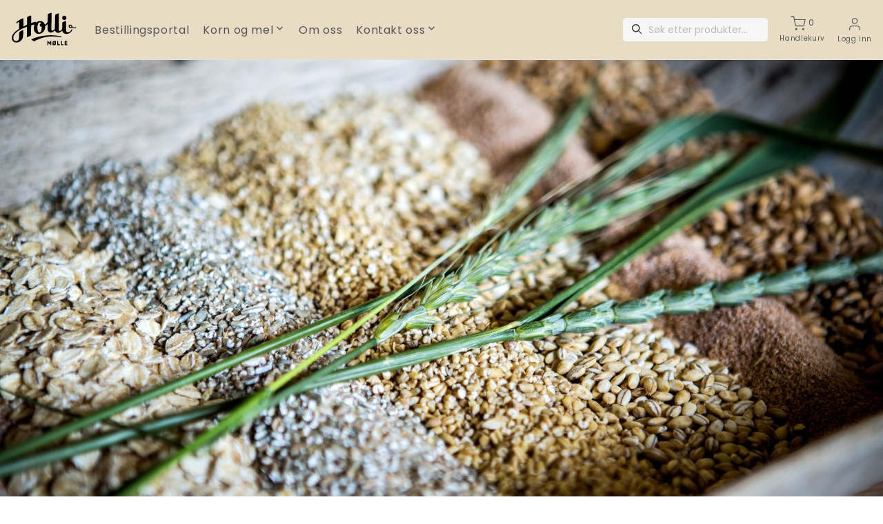

--- FILE ---
content_type: text/html
request_url: https://holli-molle.no/ingen-tilsetningsstoffer
body_size: 1824
content:
<!DOCTYPE html>
<html>
<head>
  <base href="/">
  <meta charset="UTF-8">
  <meta http-equiv="Cache-control" content="NO-CACHE">
  <meta name="viewport" content="width=device-width, initial-scale=1">

  <!-- SEO title if exist -->
  

  <!-- Default title if SEO title not exist -->
  <title
  >Forside - Holli Mølle</title>

  <!-- SEO | meta keywords -->
  

  <!-- SEO | meta description -->
  

  <link href="https://fonts.googleapis.com/css?family=Open+Sans|Roboto+Condensed|Playball" rel="stylesheet">
  <link href="https://fonts.googleapis.com/icon?family=Material+Icons" rel="stylesheet">
  <link rel="stylesheet" href="/_/asset/com.storeshop.app:1768777757/ng/styles.css?ts=1.769062109383E12">

  <!-- Facebook Pixel Code -->
  
  <noscript>
    <img height="1" width="1" 
    src="https://www.facebook.com/tr?id=367479593885239&ev=PageView
    &noscript=1"/>
  </noscript>
  <!-- End Facebook Pixel Code -->

  <!-- Google Site Id -->
  
  <!-- End Google Site Id -->

  <!-- Google Tag Manager -->
  
    <script>
      /*<![CDATA[*/
      (function(w,d,s,l,i){w[l]=w[l]||[];w[l].push({'gtm.start':
      new Date().getTime(),event:'gtm.js'});var f=d.getElementsByTagName(s)[0],
      j=d.createElement(s),dl=l!='dataLayer'?'&l='+l:'';j.async=true;j.src=
      'https://www.googletagmanager.com/gtm.js?id='+i+dl;f.parentNode.insertBefore(j,f);
      })(window,document,'script','dataLayer','GTM-NRQGQC6S');
      /*]]>*/
    </script>
  
  <!-- End Google Tag Manager -->
  
    <style>
/* Importerer fonter */
@import url('https://fonts.googleapis.com/css2?family=Merriweather:wght@300;400;700&family=Poppins:wght@300;400;600&display=swap');

/* Standard brødtekst */
body {
  font-family: 'Poppins', sans-serif;
  line-height: 1.6;
}

/* Overskrifter */
h1, h2, h3, h4, h5, h6 {
  font-family: 'Merriweather', serif;
  font-weight: 700;
}
</style>

<style>
/* Setter global tekstfarge */
body, p, span, li, a, h1, h2, h3, h4, h5, h6 {
  color: #555555;
}
</style>

<style>
#header{
  background-color: #E8DCC5;
}
header.continental #mainmenu {
  background-color: #E8DCC5;  
}
</style>

<style>
header.continental a, header.continental .btn-link {
    color: #555555;
}
</style>

<style>
header.continental a, header.continental .btn-link {
    color: #555555;
}

body.continental footer {
  background-color: #E8DCC5 !important;
}

body.continental footer {
  color: #FFFFFF !important;
}

footer .container-fluid .row .col-md-9 small {
    color: black;
}




/* Endre tekstfarge for lenker i bunnmenyen */
footer a {
    text-decoration: none; /* Fjern understrek */
}

/* Endre tekstfarge på hover-effekten (når musepekeren er over lenken) */
footer a:hover {
    color: #f1f1f1; /* Lysere nyanse av hvit på hover */
}
</style>

<style>
/* Vanlige overskrifter – uten skygge */
h1, h2, h3, h4, h5, h6 {
  font-family: 'Merriweather', serif;
  font-weight: 700;
  text-shadow: none;
}

/* Kun tekst på bilder (der du bruker klassen "text-on-image") får skygge */
.text-on-image,
.text-on-image h1,
.text-on-image h2,
.text-on-image h3,
.text-on-image h4,
.text-on-image h5,
.text-on-image h6,
.text-on-image p {
  color: #ffffff !important;
  text-shadow: 0 0 4px rgba(0, 0, 0, 0.35), 0 2px 8px rgba(0, 0, 0, 0.45);
}
</style>

<style>
/* Skygge og hvit tekst kun i banner-slideren øverst */
.banner-content h1,
.banner-content h2,
.banner-content h3,
.banner-content h4,
.banner-content h5,
.banner-content h6,
.banner-content p {
  color: #ffffff !important;
  text-shadow: 0 0 4px rgba(0, 0, 0, 0.35), 0 2px 8px rgba(0, 0, 0, 0.45);
}

.gallery-image img {
  border-radius: 16px;
}

</style>
  

  <!-- Vipps payment gateway -->
  <script src="https://checkout.vipps.no/vippsCheckoutSDK.js"></script>
</head>
<body class="continental cart-btn-white" ng-app="app" id="forside">
  
    <!-- Google Tag Manager (noscript) -->
    <noscript><iframe src="https://www.googletagmanager.com/ns.html?id=GTM-NRQGQC6S"
    height="0" width="0" style="display:none;visibility:hidden"></iframe></noscript>
    <!-- End Google Tag Manager (noscript) -->
  

  <app-root></app-root>

  <script type="text/javascript" src="/_/asset/com.storeshop.app:1768777757/ng/runtime.js?ts=1.769062109383E12"></script>
  <script type="text/javascript" src="/_/asset/com.storeshop.app:1768777757/ng/zone.js?ts=1.769062109383E12"></script>
  <script type="text/javascript" src="/_/asset/com.storeshop.app:1768777757/ng/scripts.js?ts=1.769062109383E12"></script>
  <script type="text/javascript" src="/_/asset/com.storeshop.app:1768777757/ng/main.js?ts=1.769062109383E12"></script>
  <script async type="text/javascript" src="/_/asset/com.storeshop.app:1768777757/js/scripts.js"></script>
</body>
</html>


--- FILE ---
content_type: text/html
request_url: https://holli-molle.no/url('https://fonts.googleapis.com/css2?family=Merriweather:wght@300
body_size: 1825
content:
<!DOCTYPE html>
<html>
<head>
  <base href="/">
  <meta charset="UTF-8">
  <meta http-equiv="Cache-control" content="NO-CACHE">
  <meta name="viewport" content="width=device-width, initial-scale=1">

  <!-- SEO title if exist -->
  

  <!-- Default title if SEO title not exist -->
  <title
  >Forside - Holli Mølle</title>

  <!-- SEO | meta keywords -->
  

  <!-- SEO | meta description -->
  

  <link href="https://fonts.googleapis.com/css?family=Open+Sans|Roboto+Condensed|Playball" rel="stylesheet">
  <link href="https://fonts.googleapis.com/icon?family=Material+Icons" rel="stylesheet">
  <link rel="stylesheet" href="/_/asset/com.storeshop.app:1768777757/ng/styles.css?ts=1.769062109842E12">

  <!-- Facebook Pixel Code -->
  
  <noscript>
    <img height="1" width="1" 
    src="https://www.facebook.com/tr?id=367479593885239&ev=PageView
    &noscript=1"/>
  </noscript>
  <!-- End Facebook Pixel Code -->

  <!-- Google Site Id -->
  
  <!-- End Google Site Id -->

  <!-- Google Tag Manager -->
  
    <script>
      /*<![CDATA[*/
      (function(w,d,s,l,i){w[l]=w[l]||[];w[l].push({'gtm.start':
      new Date().getTime(),event:'gtm.js'});var f=d.getElementsByTagName(s)[0],
      j=d.createElement(s),dl=l!='dataLayer'?'&l='+l:'';j.async=true;j.src=
      'https://www.googletagmanager.com/gtm.js?id='+i+dl;f.parentNode.insertBefore(j,f);
      })(window,document,'script','dataLayer','GTM-NRQGQC6S');
      /*]]>*/
    </script>
  
  <!-- End Google Tag Manager -->
  
    <style>
/* Importerer fonter */
@import url('https://fonts.googleapis.com/css2?family=Merriweather:wght@300;400;700&family=Poppins:wght@300;400;600&display=swap');

/* Standard brødtekst */
body {
  font-family: 'Poppins', sans-serif;
  line-height: 1.6;
}

/* Overskrifter */
h1, h2, h3, h4, h5, h6 {
  font-family: 'Merriweather', serif;
  font-weight: 700;
}
</style>

<style>
/* Setter global tekstfarge */
body, p, span, li, a, h1, h2, h3, h4, h5, h6 {
  color: #555555;
}
</style>

<style>
#header{
  background-color: #E8DCC5;
}
header.continental #mainmenu {
  background-color: #E8DCC5;  
}
</style>

<style>
header.continental a, header.continental .btn-link {
    color: #555555;
}
</style>

<style>
header.continental a, header.continental .btn-link {
    color: #555555;
}

body.continental footer {
  background-color: #E8DCC5 !important;
}

body.continental footer {
  color: #FFFFFF !important;
}

footer .container-fluid .row .col-md-9 small {
    color: black;
}




/* Endre tekstfarge for lenker i bunnmenyen */
footer a {
    text-decoration: none; /* Fjern understrek */
}

/* Endre tekstfarge på hover-effekten (når musepekeren er over lenken) */
footer a:hover {
    color: #f1f1f1; /* Lysere nyanse av hvit på hover */
}
</style>

<style>
/* Vanlige overskrifter – uten skygge */
h1, h2, h3, h4, h5, h6 {
  font-family: 'Merriweather', serif;
  font-weight: 700;
  text-shadow: none;
}

/* Kun tekst på bilder (der du bruker klassen "text-on-image") får skygge */
.text-on-image,
.text-on-image h1,
.text-on-image h2,
.text-on-image h3,
.text-on-image h4,
.text-on-image h5,
.text-on-image h6,
.text-on-image p {
  color: #ffffff !important;
  text-shadow: 0 0 4px rgba(0, 0, 0, 0.35), 0 2px 8px rgba(0, 0, 0, 0.45);
}
</style>

<style>
/* Skygge og hvit tekst kun i banner-slideren øverst */
.banner-content h1,
.banner-content h2,
.banner-content h3,
.banner-content h4,
.banner-content h5,
.banner-content h6,
.banner-content p {
  color: #ffffff !important;
  text-shadow: 0 0 4px rgba(0, 0, 0, 0.35), 0 2px 8px rgba(0, 0, 0, 0.45);
}

.gallery-image img {
  border-radius: 16px;
}

</style>
  

  <!-- Vipps payment gateway -->
  <script src="https://checkout.vipps.no/vippsCheckoutSDK.js"></script>
</head>
<body class="continental cart-btn-white" ng-app="app" id="forside">
  
    <!-- Google Tag Manager (noscript) -->
    <noscript><iframe src="https://www.googletagmanager.com/ns.html?id=GTM-NRQGQC6S"
    height="0" width="0" style="display:none;visibility:hidden"></iframe></noscript>
    <!-- End Google Tag Manager (noscript) -->
  

  <app-root></app-root>

  <script type="text/javascript" src="/_/asset/com.storeshop.app:1768777757/ng/runtime.js?ts=1.769062109842E12"></script>
  <script type="text/javascript" src="/_/asset/com.storeshop.app:1768777757/ng/zone.js?ts=1.769062109842E12"></script>
  <script type="text/javascript" src="/_/asset/com.storeshop.app:1768777757/ng/scripts.js?ts=1.769062109842E12"></script>
  <script type="text/javascript" src="/_/asset/com.storeshop.app:1768777757/ng/main.js?ts=1.769062109842E12"></script>
  <script async type="text/javascript" src="/_/asset/com.storeshop.app:1768777757/js/scripts.js"></script>
</body>
</html>


--- FILE ---
content_type: text/html
request_url: https://holli-molle.no/admin/_/service/com.storeshop.app/search-categories?menuId=1533d338-fb2a-4e50-ad93-c0d9641915e4
body_size: 1072
content:
{"categories":["51e59aaf-12a5-46bb-aaac-61810f37cc99","51e59aaf-12a5-46bb-aaac-61810f37cc99","7cfc8d3a-b17d-4cb1-97c5-fe06491c84e3","7cfc8d3a-b17d-4cb1-97c5-fe06491c84e3","d836cac4-44a2-4cf7-8aba-6314c6519df3","ecec56ea-8024-481f-ba77-fb95705231a7","97c7ac80-d18a-4d67-956d-38c76d2af3d9","7c83cee5-aaa8-44d7-9fe2-36ffc982852c","7c83cee5-aaa8-44d7-9fe2-36ffc982852c","15c2abf2-db9e-4eb5-bc8c-7e0f8e4d28ae","f9deb1fe-5c30-4bb0-a821-0c8914365115","ce99df0c-f9c4-498b-8f72-29bf2f9876d5","5de91799-70d3-49d6-827b-245832226dea","5de91799-70d3-49d6-827b-245832226dea","59e2277d-c1b3-47c3-b5b1-24f86882e268","d4bb2af7-6979-4888-aa50-24b35377aa2f","5ac30b4c-4f0f-44a3-89b0-39c75288943d","84759f73-bd8f-4168-9d64-860fa065a038","84759f73-bd8f-4168-9d64-860fa065a038","a2eec188-906a-4e6d-956c-734f11e41e98","a2eec188-906a-4e6d-956c-734f11e41e98","db63328c-2e74-4034-8a5c-9adad6b1841c","b92fe340-9587-4be3-8d7a-08230cccd124","cfef9fcf-ffc6-46ef-8a86-63043c47b1bf","9f27292d-0063-4cca-9d13-3af3415db45d","9f27292d-0063-4cca-9d13-3af3415db45d","13a97fec-93a0-4fd6-a352-fd4f54afa396","ffb4282f-e79d-482e-bdff-fc4f235bfd3e","cfb54819-5b89-4266-9303-337f01f7fa1a","cfb54819-5b89-4266-9303-337f01f7fa1a","fd64f7a8-53b4-4688-be74-cd3f11506eb5","63f1458f-a2ff-4a44-b9df-3922b79f54f4","cab9a43a-6630-4c6f-8be8-56f6814874e5","cab9a43a-6630-4c6f-8be8-56f6814874e5","98518eec-17c6-48cf-abf0-022f2d86f691","6ad77436-1f84-43b1-927f-e64e6d50135a","c061ec36-439c-4508-8418-9c91e51dd43f","58a80d06-165a-4ec0-8192-76bfbd539b12","58a80d06-165a-4ec0-8192-76bfbd539b12","cb57af9a-ae3c-43a8-be4d-4cbe1bb1d979","1722473a-a173-4f9d-9f83-e44c161046e5","ecc5a7b3-6a35-4ee9-a022-c58bb9696fbd","ecc5a7b3-6a35-4ee9-a022-c58bb9696fbd","77c33564-50a6-4b1f-84da-7c31b712c1a4","d9ef1e16-fc44-4159-8a7e-a3e4e9fc50eb","f247c34c-88f1-4f20-964f-9b52061e2d6c","e2a85323-ee09-43da-b751-68643af9ee3e","e9b47b9b-071b-4e8f-b5de-ce2f473cc588","41e4861a-6ca0-4e36-86ed-1ab3bc614d31","41e4861a-6ca0-4e36-86ed-1ab3bc614d31","e40d7b9f-6d73-4fa8-8d30-7382d2ed8423","3826069f-bb44-45e4-8ba2-f88d1833132d","3501ea25-9498-48be-be39-c77f385192fd","3501ea25-9498-48be-be39-c77f385192fd","94b2c713-8b4c-4ddf-810a-09776e505a85","6acc0ee1-ade4-460f-91ce-90504c300478","972931bc-8047-46dd-b038-c3cac7f1baa3","f247c34c-88f1-4f20-964f-9b52061e2d6c","f247c34c-88f1-4f20-964f-9b52061e2d6c","4950b511-a982-4e08-911b-4aad9d2395af","4950b511-a982-4e08-911b-4aad9d2395af","e6731cfd-94b3-4712-a32e-77c050cc519b","e6731cfd-94b3-4712-a32e-77c050cc519b"]}

--- FILE ---
content_type: application/javascript
request_url: https://holli-molle.no/_/asset/com.storeshop.app:1768777757/ng/scripts.js?ts=1.769062109383E12
body_size: 54255
content:
!function(q,Ze){"use strict";"object"==typeof module&&"object"==typeof module.exports?module.exports=q.document?Ze(q,!0):function(Me){if(!Me.document)throw new Error("jQuery requires a window with a document");return Ze(Me)}:Ze(q)}("undefined"!=typeof window?window:this,function(q,Ze){"use strict";var Me=[],c=Object.getPrototypeOf,et=Me.slice,He=Me.flat?function(e){return Me.flat.call(e)}:function(e){return Me.concat.apply([],e)},se=Me.push,yn=Me.indexOf,xt={},on=xt.toString,En=xt.hasOwnProperty,Dr=En.toString,mi=Dr.call(Object),ne={},J=function(e){return"function"==typeof e&&"number"!=typeof e.nodeType&&"function"!=typeof e.item},Ot=function(e){return null!=e&&e===e.window},I=q.document,an={type:!0,src:!0,nonce:!0,noModule:!0};function xr(e,t,r){var i,f,h=(r=r||I).createElement("script");if(h.text=e,t)for(i in an)(f=t[i]||t.getAttribute&&t.getAttribute(i))&&h.setAttribute(i,f);r.head.appendChild(h).parentNode.removeChild(h)}function tt(e){return null==e?e+"":"object"==typeof e||"function"==typeof e?xt[on.call(e)]||"object":typeof e}var o=function(e,t){return new o.fn.init(e,t)};function Yn(e){var t=!!e&&"length"in e&&e.length,r=tt(e);return!J(e)&&!Ot(e)&&("array"===r||0===t||"number"==typeof t&&0<t&&t-1 in e)}o.fn=o.prototype={jquery:"3.6.3",constructor:o,length:0,toArray:function(){return et.call(this)},get:function(e){return null==e?et.call(this):e<0?this[e+this.length]:this[e]},pushStack:function(e){var t=o.merge(this.constructor(),e);return t.prevObject=this,t},each:function(e){return o.each(this,e)},map:function(e){return this.pushStack(o.map(this,function(t,r){return e.call(t,r,t)}))},slice:function(){return this.pushStack(et.apply(this,arguments))},first:function(){return this.eq(0)},last:function(){return this.eq(-1)},even:function(){return this.pushStack(o.grep(this,function(e,t){return(t+1)%2}))},odd:function(){return this.pushStack(o.grep(this,function(e,t){return t%2}))},eq:function(e){var t=this.length,r=+e+(e<0?t:0);return this.pushStack(0<=r&&r<t?[this[r]]:[])},end:function(){return this.prevObject||this.constructor()},push:se,sort:Me.sort,splice:Me.splice},o.extend=o.fn.extend=function(){var e,t,r,i,f,h,p=arguments[0]||{},y=1,_=arguments.length,b=!1;for("boolean"==typeof p&&(b=p,p=arguments[y]||{},y++),"object"==typeof p||J(p)||(p={}),y===_&&(p=this,y--);y<_;y++)if(null!=(e=arguments[y]))for(t in e)i=e[t],"__proto__"!==t&&p!==i&&(b&&i&&(o.isPlainObject(i)||(f=Array.isArray(i)))?(r=p[t],h=f&&!Array.isArray(r)?[]:f||o.isPlainObject(r)?r:{},f=!1,p[t]=o.extend(b,h,i)):void 0!==i&&(p[t]=i));return p},o.extend({expando:"jQuery"+("3.6.3"+Math.random()).replace(/\D/g,""),isReady:!0,error:function(e){throw new Error(e)},noop:function(){},isPlainObject:function(e){var t,r;return!(!e||"[object Object]"!==on.call(e)||(t=c(e))&&("function"!=typeof(r=En.call(t,"constructor")&&t.constructor)||Dr.call(r)!==mi))},isEmptyObject:function(e){var t;for(t in e)return!1;return!0},globalEval:function(e,t,r){xr(e,{nonce:t&&t.nonce},r)},each:function(e,t){var r,i=0;if(Yn(e))for(r=e.length;i<r&&!1!==t.call(e[i],i,e[i]);i++);else for(i in e)if(!1===t.call(e[i],i,e[i]))break;return e},makeArray:function(e,t){var r=t||[];return null!=e&&(Yn(Object(e))?o.merge(r,"string"==typeof e?[e]:e):se.call(r,e)),r},inArray:function(e,t,r){return null==t?-1:yn.call(t,e,r)},merge:function(e,t){for(var r=+t.length,i=0,f=e.length;i<r;i++)e[f++]=t[i];return e.length=f,e},grep:function(e,t,r){for(var i=[],f=0,h=e.length,p=!r;f<h;f++)!t(e[f],f)!==p&&i.push(e[f]);return i},map:function(e,t,r){var i,f,h=0,p=[];if(Yn(e))for(i=e.length;h<i;h++)null!=(f=t(e[h],h,r))&&p.push(f);else for(h in e)null!=(f=t(e[h],h,r))&&p.push(f);return He(p)},guid:1,support:ne}),"function"==typeof Symbol&&(o.fn[Symbol.iterator]=Me[Symbol.iterator]),o.each("Boolean Number String Function Array Date RegExp Object Error Symbol".split(" "),function(e,t){xt["[object "+t+"]"]=t.toLowerCase()});var vt=function(e){var t,r,i,f,h,p,y,_,b,A,x,S,N,H,F,$,le,ve,Re,re="sizzle"+1*new Date,G=e.document,De=0,ee=0,ue=dn(),Zt=dn(),en=dn(),xe=dn(),ot=function(g,m){return g===m&&(x=!0),0},tn={}.hasOwnProperty,Oe=[],nn=Oe.pop,We=Oe.push,fe=Oe.push,ke=Oe.slice,Pe=function(g,m){for(var T=0,D=g.length;T<D;T++)if(g[T]===m)return T;return-1},ze="checked|selected|async|autofocus|autoplay|controls|defer|disabled|hidden|ismap|loop|multiple|open|readonly|required|scoped",z="[\\x20\\t\\r\\n\\f]",te="(?:\\\\[\\da-fA-F]{1,6}"+z+"?|\\\\[^\\r\\n\\f]|[\\w-]|[^\0-\\x7f])+",me="\\["+z+"*("+te+")(?:"+z+"*([*^$|!~]?=)"+z+"*(?:'((?:\\\\.|[^\\\\'])*)'|\"((?:\\\\.|[^\\\\\"])*)\"|("+te+"))|)"+z+"*\\]",we=":("+te+")(?:\\((('((?:\\\\.|[^\\\\'])*)'|\"((?:\\\\.|[^\\\\\"])*)\")|((?:\\\\.|[^\\\\()[\\]]|"+me+")*)|.*)\\)|)",ce=new RegExp(z+"+","g"),Ee=new RegExp("^"+z+"+|((?:^|[^\\\\])(?:\\\\.)*)"+z+"+$","g"),rn=new RegExp("^"+z+"*,"+z+"*"),ht=new RegExp("^"+z+"*([>+~]|"+z+")"+z+"*"),at=new RegExp(z+"|>"),or=new RegExp(we),Wi=new RegExp("^"+te+"$"),pt={ID:new RegExp("^#("+te+")"),CLASS:new RegExp("^\\.("+te+")"),TAG:new RegExp("^("+te+"|[*])"),ATTR:new RegExp("^"+me),PSEUDO:new RegExp("^"+we),CHILD:new RegExp("^:(only|first|last|nth|nth-last)-(child|of-type)(?:\\("+z+"*(even|odd|(([+-]|)(\\d*)n|)"+z+"*(?:([+-]|)"+z+"*(\\d+)|))"+z+"*\\)|)","i"),bool:new RegExp("^(?:"+ze+")$","i"),needsContext:new RegExp("^"+z+"*[>+~]|:(even|odd|eq|gt|lt|nth|first|last)(?:\\("+z+"*((?:-\\d)?\\d*)"+z+"*\\)|)(?=[^-]|$)","i")},ei=/HTML$/i,ti=/^(?:input|select|textarea|button)$/i,ar=/^h\d$/i,Dt=/^[^{]+\{\s*\[native \w/,Vi=/^(?:#([\w-]+)|(\w+)|\.([\w-]+))$/,sr=/[+~]/,Ve=new RegExp("\\\\[\\da-fA-F]{1,6}"+z+"?|\\\\([^\\r\\n\\f])","g"),_e=function(g,m){var T="0x"+g.slice(1)-65536;return m||(T<0?String.fromCharCode(T+65536):String.fromCharCode(T>>10|55296,1023&T|56320))},ni=/([\0-\x1f\x7f]|^-?\d)|^-$|[^\0-\x1f\x7f-\uFFFF\w-]/g,ri=function(g,m){return m?"\0"===g?"\ufffd":g.slice(0,-1)+"\\"+g.charCodeAt(g.length-1).toString(16)+" ":"\\"+g},ii=function(){S()},oi=Fn(function(g){return!0===g.disabled&&"fieldset"===g.nodeName.toLowerCase()},{dir:"parentNode",next:"legend"});try{fe.apply(Oe=ke.call(G.childNodes),G.childNodes)}catch(g){fe={apply:Oe.length?function(m,T){We.apply(m,ke.call(T))}:function(m,T){for(var D=m.length,w=0;m[D++]=T[w++];);m.length=D-1}}}function oe(g,m,T,D){var w,O,R,P,j,Q,B,K=m&&m.ownerDocument,Z=m?m.nodeType:9;if(T=T||[],"string"!=typeof g||!g||1!==Z&&9!==Z&&11!==Z)return T;if(!D&&(S(m),m=m||N,F)){if(11!==Z&&(j=Vi.exec(g)))if(w=j[1]){if(9===Z){if(!(R=m.getElementById(w)))return T;if(R.id===w)return T.push(R),T}else if(K&&(R=K.getElementById(w))&&Re(m,R)&&R.id===w)return T.push(R),T}else{if(j[2])return fe.apply(T,m.getElementsByTagName(g)),T;if((w=j[3])&&r.getElementsByClassName&&m.getElementsByClassName)return fe.apply(T,m.getElementsByClassName(w)),T}if(r.qsa&&!xe[g+" "]&&(!$||!$.test(g))&&(1!==Z||"object"!==m.nodeName.toLowerCase())){if(B=g,K=m,1===Z&&(at.test(g)||ht.test(g))){for((K=sr.test(g)&&fr(m.parentNode)||m)===m&&r.scope||((P=m.getAttribute("id"))?P=P.replace(ni,ri):m.setAttribute("id",P=re)),O=(Q=p(g)).length;O--;)Q[O]=(P?"#"+P:":scope")+" "+qn(Q[O]);B=Q.join(",")}try{if(r.cssSupportsSelector&&!CSS.supports("selector(:is("+B+"))"))throw new Error;return fe.apply(T,K.querySelectorAll(B)),T}catch(he){xe(g,!0)}finally{P===re&&m.removeAttribute("id")}}}return _(g.replace(Ee,"$1"),m,T,D)}function dn(){var g=[];return function m(T,D){return g.push(T+" ")>i.cacheLength&&delete m[g.shift()],m[T+" "]=D}}function Be(g){return g[re]=!0,g}function Ue(g){var m=N.createElement("fieldset");try{return!!g(m)}catch(T){return!1}finally{m.parentNode&&m.parentNode.removeChild(m),m=null}}function lr(g,m){for(var T=g.split("|"),D=T.length;D--;)i.attrHandle[T[D]]=m}function ai(g,m){var T=m&&g,D=T&&1===g.nodeType&&1===m.nodeType&&g.sourceIndex-m.sourceIndex;if(D)return D;if(T)for(;T=T.nextSibling;)if(T===m)return-1;return g?1:-1}function ur(g){return function(m){return"input"===m.nodeName.toLowerCase()&&m.type===g}}function si(g){return function(m){var T=m.nodeName.toLowerCase();return("input"===T||"button"===T)&&m.type===g}}function li(g){return function(m){return"form"in m?m.parentNode&&!1===m.disabled?"label"in m?"label"in m.parentNode?m.parentNode.disabled===g:m.disabled===g:m.isDisabled===g||m.isDisabled!==!g&&oi(m)===g:m.disabled===g:"label"in m&&m.disabled===g}}function Xe(g){return Be(function(m){return m=+m,Be(function(T,D){for(var w,O=g([],T.length,m),R=O.length;R--;)T[w=O[R]]&&(T[w]=!(D[w]=T[w]))})})}function fr(g){return g&&void 0!==g.getElementsByTagName&&g}for(t in r=oe.support={},h=oe.isXML=function(g){var T=g&&(g.ownerDocument||g).documentElement;return!ei.test(g&&g.namespaceURI||T&&T.nodeName||"HTML")},S=oe.setDocument=function(g){var m,T,D=g?g.ownerDocument||g:G;return D!=N&&9===D.nodeType&&D.documentElement&&(H=(N=D).documentElement,F=!h(N),G!=N&&(T=N.defaultView)&&T.top!==T&&(T.addEventListener?T.addEventListener("unload",ii,!1):T.attachEvent&&T.attachEvent("onunload",ii)),r.scope=Ue(function(w){return H.appendChild(w).appendChild(N.createElement("div")),void 0!==w.querySelectorAll&&!w.querySelectorAll(":scope fieldset div").length}),r.cssSupportsSelector=Ue(function(){return CSS.supports("selector(*)")&&N.querySelectorAll(":is(:jqfake)")&&!CSS.supports("selector(:is(*,:jqfake))")}),r.attributes=Ue(function(w){return w.className="i",!w.getAttribute("className")}),r.getElementsByTagName=Ue(function(w){return w.appendChild(N.createComment("")),!w.getElementsByTagName("*").length}),r.getElementsByClassName=Dt.test(N.getElementsByClassName),r.getById=Ue(function(w){return H.appendChild(w).id=re,!N.getElementsByName||!N.getElementsByName(re).length}),r.getById?(i.filter.ID=function(w){var O=w.replace(Ve,_e);return function(R){return R.getAttribute("id")===O}},i.find.ID=function(w,O){if(void 0!==O.getElementById&&F){var R=O.getElementById(w);return R?[R]:[]}}):(i.filter.ID=function(w){var O=w.replace(Ve,_e);return function(R){var P=void 0!==R.getAttributeNode&&R.getAttributeNode("id");return P&&P.value===O}},i.find.ID=function(w,O){if(void 0!==O.getElementById&&F){var R,P,j,Q=O.getElementById(w);if(Q){if((R=Q.getAttributeNode("id"))&&R.value===w)return[Q];for(j=O.getElementsByName(w),P=0;Q=j[P++];)if((R=Q.getAttributeNode("id"))&&R.value===w)return[Q]}return[]}}),i.find.TAG=r.getElementsByTagName?function(w,O){return void 0!==O.getElementsByTagName?O.getElementsByTagName(w):r.qsa?O.querySelectorAll(w):void 0}:function(w,O){var R,P=[],j=0,Q=O.getElementsByTagName(w);if("*"===w){for(;R=Q[j++];)1===R.nodeType&&P.push(R);return P}return Q},i.find.CLASS=r.getElementsByClassName&&function(w,O){if(void 0!==O.getElementsByClassName&&F)return O.getElementsByClassName(w)},le=[],$=[],(r.qsa=Dt.test(N.querySelectorAll))&&(Ue(function(w){var O;H.appendChild(w).innerHTML="<a id='"+re+"'></a><select id='"+re+"-\r\\' msallowcapture=''><option selected=''></option></select>",w.querySelectorAll("[msallowcapture^='']").length&&$.push("[*^$]="+z+"*(?:''|\"\")"),w.querySelectorAll("[selected]").length||$.push("\\["+z+"*(?:value|"+ze+")"),w.querySelectorAll("[id~="+re+"-]").length||$.push("~="),(O=N.createElement("input")).setAttribute("name",""),w.appendChild(O),w.querySelectorAll("[name='']").length||$.push("\\["+z+"*name"+z+"*="+z+"*(?:''|\"\")"),w.querySelectorAll(":checked").length||$.push(":checked"),w.querySelectorAll("a#"+re+"+*").length||$.push(".#.+[+~]"),w.querySelectorAll("\\\f"),$.push("[\\r\\n\\f]")}),Ue(function(w){w.innerHTML="<a href='' disabled='disabled'></a><select disabled='disabled'><option/></select>";var O=N.createElement("input");O.setAttribute("type","hidden"),w.appendChild(O).setAttribute("name","D"),w.querySelectorAll("[name=d]").length&&$.push("name"+z+"*[*^$|!~]?="),2!==w.querySelectorAll(":enabled").length&&$.push(":enabled",":disabled"),H.appendChild(w).disabled=!0,2!==w.querySelectorAll(":disabled").length&&$.push(":enabled",":disabled"),w.querySelectorAll("*,:x"),$.push(",.*:")})),(r.matchesSelector=Dt.test(ve=H.matches||H.webkitMatchesSelector||H.mozMatchesSelector||H.oMatchesSelector||H.msMatchesSelector))&&Ue(function(w){r.disconnectedMatch=ve.call(w,"*"),ve.call(w,"[s!='']:x"),le.push("!=",we)}),r.cssSupportsSelector||$.push(":has"),$=$.length&&new RegExp($.join("|")),le=le.length&&new RegExp(le.join("|")),m=Dt.test(H.compareDocumentPosition),Re=m||Dt.test(H.contains)?function(w,O){var R=9===w.nodeType&&w.documentElement||w,P=O&&O.parentNode;return w===P||!(!P||1!==P.nodeType||!(R.contains?R.contains(P):w.compareDocumentPosition&&16&w.compareDocumentPosition(P)))}:function(w,O){if(O)for(;O=O.parentNode;)if(O===w)return!0;return!1},ot=m?function(w,O){if(w===O)return x=!0,0;var R=!w.compareDocumentPosition-!O.compareDocumentPosition;return R||(1&(R=(w.ownerDocument||w)==(O.ownerDocument||O)?w.compareDocumentPosition(O):1)||!r.sortDetached&&O.compareDocumentPosition(w)===R?w==N||w.ownerDocument==G&&Re(G,w)?-1:O==N||O.ownerDocument==G&&Re(G,O)?1:A?Pe(A,w)-Pe(A,O):0:4&R?-1:1)}:function(w,O){if(w===O)return x=!0,0;var R,P=0,j=w.parentNode,Q=O.parentNode,B=[w],K=[O];if(!j||!Q)return w==N?-1:O==N?1:j?-1:Q?1:A?Pe(A,w)-Pe(A,O):0;if(j===Q)return ai(w,O);for(R=w;R=R.parentNode;)B.unshift(R);for(R=O;R=R.parentNode;)K.unshift(R);for(;B[P]===K[P];)P++;return P?ai(B[P],K[P]):B[P]==G?-1:K[P]==G?1:0}),N},oe.matches=function(g,m){return oe(g,null,null,m)},oe.matchesSelector=function(g,m){if(S(g),r.matchesSelector&&F&&!xe[m+" "]&&(!le||!le.test(m))&&(!$||!$.test(m)))try{var T=ve.call(g,m);if(T||r.disconnectedMatch||g.document&&11!==g.document.nodeType)return T}catch(D){xe(m,!0)}return 0<oe(m,N,null,[g]).length},oe.contains=function(g,m){return(g.ownerDocument||g)!=N&&S(g),Re(g,m)},oe.attr=function(g,m){(g.ownerDocument||g)!=N&&S(g);var T=i.attrHandle[m.toLowerCase()],D=T&&tn.call(i.attrHandle,m.toLowerCase())?T(g,m,!F):void 0;return void 0!==D?D:r.attributes||!F?g.getAttribute(m):(D=g.getAttributeNode(m))&&D.specified?D.value:null},oe.escape=function(g){return(g+"").replace(ni,ri)},oe.error=function(g){throw new Error("Syntax error, unrecognized expression: "+g)},oe.uniqueSort=function(g){var m,T=[],D=0,w=0;if(x=!r.detectDuplicates,A=!r.sortStable&&g.slice(0),g.sort(ot),x){for(;m=g[w++];)m===g[w]&&(D=T.push(w));for(;D--;)g.splice(T[D],1)}return A=null,g},f=oe.getText=function(g){var m,T="",D=0,w=g.nodeType;if(w){if(1===w||9===w||11===w){if("string"==typeof g.textContent)return g.textContent;for(g=g.firstChild;g;g=g.nextSibling)T+=f(g)}else if(3===w||4===w)return g.nodeValue}else for(;m=g[D++];)T+=f(m);return T},(i=oe.selectors={cacheLength:50,createPseudo:Be,match:pt,attrHandle:{},find:{},relative:{">":{dir:"parentNode",first:!0}," ":{dir:"parentNode"},"+":{dir:"previousSibling",first:!0},"~":{dir:"previousSibling"}},preFilter:{ATTR:function(g){return g[1]=g[1].replace(Ve,_e),g[3]=(g[3]||g[4]||g[5]||"").replace(Ve,_e),"~="===g[2]&&(g[3]=" "+g[3]+" "),g.slice(0,4)},CHILD:function(g){return g[1]=g[1].toLowerCase(),"nth"===g[1].slice(0,3)?(g[3]||oe.error(g[0]),g[4]=+(g[4]?g[5]+(g[6]||1):2*("even"===g[3]||"odd"===g[3])),g[5]=+(g[7]+g[8]||"odd"===g[3])):g[3]&&oe.error(g[0]),g},PSEUDO:function(g){var m,T=!g[6]&&g[2];return pt.CHILD.test(g[0])?null:(g[3]?g[2]=g[4]||g[5]||"":T&&or.test(T)&&(m=p(T,!0))&&(m=T.indexOf(")",T.length-m)-T.length)&&(g[0]=g[0].slice(0,m),g[2]=T.slice(0,m)),g.slice(0,3))}},filter:{TAG:function(g){var m=g.replace(Ve,_e).toLowerCase();return"*"===g?function(){return!0}:function(T){return T.nodeName&&T.nodeName.toLowerCase()===m}},CLASS:function(g){var m=ue[g+" "];return m||(m=new RegExp("(^|"+z+")"+g+"("+z+"|$)"))&&ue(g,function(T){return m.test("string"==typeof T.className&&T.className||void 0!==T.getAttribute&&T.getAttribute("class")||"")})},ATTR:function(g,m,T){return function(D){var w=oe.attr(D,g);return null==w?"!="===m:!m||(w+="","="===m?w===T:"!="===m?w!==T:"^="===m?T&&0===w.indexOf(T):"*="===m?T&&-1<w.indexOf(T):"$="===m?T&&w.slice(-T.length)===T:"~="===m?-1<(" "+w.replace(ce," ")+" ").indexOf(T):"|="===m&&(w===T||w.slice(0,T.length+1)===T+"-"))}},CHILD:function(g,m,T,D,w){var O="nth"!==g.slice(0,3),R="last"!==g.slice(-4),P="of-type"===m;return 1===D&&0===w?function(j){return!!j.parentNode}:function(j,Q,B){var K,Z,he,X,ge,de,Te=O!==R?"nextSibling":"previousSibling",ie=j.parentNode,Je=P&&j.nodeName.toLowerCase(),Ce=!B&&!P,pe=!1;if(ie){if(O){for(;Te;){for(X=j;X=X[Te];)if(P?X.nodeName.toLowerCase()===Je:1===X.nodeType)return!1;de=Te="only"===g&&!de&&"nextSibling"}return!0}if(de=[R?ie.firstChild:ie.lastChild],R&&Ce){for(pe=(ge=(K=(Z=(he=(X=ie)[re]||(X[re]={}))[X.uniqueID]||(he[X.uniqueID]={}))[g]||[])[0]===De&&K[1])&&K[2],X=ge&&ie.childNodes[ge];X=++ge&&X&&X[Te]||(pe=ge=0)||de.pop();)if(1===X.nodeType&&++pe&&X===j){Z[g]=[De,ge,pe];break}}else if(Ce&&(pe=ge=(K=(Z=(he=(X=j)[re]||(X[re]={}))[X.uniqueID]||(he[X.uniqueID]={}))[g]||[])[0]===De&&K[1]),!1===pe)for(;(X=++ge&&X&&X[Te]||(pe=ge=0)||de.pop())&&((P?X.nodeName.toLowerCase()!==Je:1!==X.nodeType)||!++pe||(Ce&&((Z=(he=X[re]||(X[re]={}))[X.uniqueID]||(he[X.uniqueID]={}))[g]=[De,pe]),X!==j)););return(pe-=w)===D||pe%D==0&&0<=pe/D}}},PSEUDO:function(g,m){var T,D=i.pseudos[g]||i.setFilters[g.toLowerCase()]||oe.error("unsupported pseudo: "+g);return D[re]?D(m):1<D.length?(T=[g,g,"",m],i.setFilters.hasOwnProperty(g.toLowerCase())?Be(function(w,O){for(var R,P=D(w,m),j=P.length;j--;)w[R=Pe(w,P[j])]=!(O[R]=P[j])}):function(w){return D(w,0,T)}):D}},pseudos:{not:Be(function(g){var m=[],T=[],D=y(g.replace(Ee,"$1"));return D[re]?Be(function(w,O,R,P){for(var j,Q=D(w,null,P,[]),B=w.length;B--;)(j=Q[B])&&(w[B]=!(O[B]=j))}):function(w,O,R){return m[0]=w,D(m,null,R,T),m[0]=null,!T.pop()}}),has:Be(function(g){return function(m){return 0<oe(g,m).length}}),contains:Be(function(g){return g=g.replace(Ve,_e),function(m){return-1<(m.textContent||f(m)).indexOf(g)}}),lang:Be(function(g){return Wi.test(g||"")||oe.error("unsupported lang: "+g),g=g.replace(Ve,_e).toLowerCase(),function(m){var T;do{if(T=F?m.lang:m.getAttribute("xml:lang")||m.getAttribute("lang"))return(T=T.toLowerCase())===g||0===T.indexOf(g+"-")}while((m=m.parentNode)&&1===m.nodeType);return!1}}),target:function(g){var m=e.location&&e.location.hash;return m&&m.slice(1)===g.id},root:function(g){return g===H},focus:function(g){return g===N.activeElement&&(!N.hasFocus||N.hasFocus())&&!!(g.type||g.href||~g.tabIndex)},enabled:li(!1),disabled:li(!0),checked:function(g){var m=g.nodeName.toLowerCase();return"input"===m&&!!g.checked||"option"===m&&!!g.selected},selected:function(g){return!0===g.selected},empty:function(g){for(g=g.firstChild;g;g=g.nextSibling)if(g.nodeType<6)return!1;return!0},parent:function(g){return!i.pseudos.empty(g)},header:function(g){return ar.test(g.nodeName)},input:function(g){return ti.test(g.nodeName)},button:function(g){var m=g.nodeName.toLowerCase();return"input"===m&&"button"===g.type||"button"===m},text:function(g){var m;return"input"===g.nodeName.toLowerCase()&&"text"===g.type&&(null==(m=g.getAttribute("type"))||"text"===m.toLowerCase())},first:Xe(function(){return[0]}),last:Xe(function(g,m){return[m-1]}),eq:Xe(function(g,m,T){return[T<0?T+m:T]}),even:Xe(function(g,m){for(var T=0;T<m;T+=2)g.push(T);return g}),odd:Xe(function(g,m){for(var T=1;T<m;T+=2)g.push(T);return g}),lt:Xe(function(g,m,T){for(var D=T<0?T+m:m<T?m:T;0<=--D;)g.push(D);return g}),gt:Xe(function(g,m,T){for(var D=T<0?T+m:T;++D<m;)g.push(D);return g})}}).pseudos.nth=i.pseudos.eq,{radio:!0,checkbox:!0,file:!0,password:!0,image:!0})i.pseudos[t]=ur(t);for(t in{submit:!0,reset:!0})i.pseudos[t]=si(t);function $n(){}function qn(g){for(var m=0,T=g.length,D="";m<T;m++)D+=g[m].value;return D}function Fn(g,m,T){var D=m.dir,w=m.next,O=w||D,R=T&&"parentNode"===O,P=ee++;return m.first?function(j,Q,B){for(;j=j[D];)if(1===j.nodeType||R)return g(j,Q,B);return!1}:function(j,Q,B){var K,Z,he,X=[De,P];if(B){for(;j=j[D];)if((1===j.nodeType||R)&&g(j,Q,B))return!0}else for(;j=j[D];)if(1===j.nodeType||R)if(Z=(he=j[re]||(j[re]={}))[j.uniqueID]||(he[j.uniqueID]={}),w&&w===j.nodeName.toLowerCase())j=j[D]||j;else{if((K=Z[O])&&K[0]===De&&K[1]===P)return X[2]=K[2];if((Z[O]=X)[2]=g(j,Q,B))return!0}return!1}}function cr(g){return 1<g.length?function(m,T,D){for(var w=g.length;w--;)if(!g[w](m,T,D))return!1;return!0}:g[0]}function Wn(g,m,T,D,w){for(var O,R=[],P=0,j=g.length,Q=null!=m;P<j;P++)(O=g[P])&&(T&&!T(O,D,w)||(R.push(O),Q&&m.push(P)));return R}function dr(g,m,T,D,w,O){return D&&!D[re]&&(D=dr(D)),w&&!w[re]&&(w=dr(w,O)),Be(function(R,P,j,Q){var B,K,Z,he=[],X=[],ge=P.length,de=R||function(Je,Ce,pe){for(var Ye=0,Vn=Ce.length;Ye<Vn;Ye++)oe(Je,Ce[Ye],pe);return pe}(m||"*",j.nodeType?[j]:j,[]),Te=!g||!R&&m?de:Wn(de,he,g,j,Q),ie=T?w||(R?g:ge||D)?[]:P:Te;if(T&&T(Te,ie,j,Q),D)for(B=Wn(ie,X),D(B,[],j,Q),K=B.length;K--;)(Z=B[K])&&(ie[X[K]]=!(Te[X[K]]=Z));if(R){if(w||g){if(w){for(B=[],K=ie.length;K--;)(Z=ie[K])&&B.push(Te[K]=Z);w(null,ie=[],B,Q)}for(K=ie.length;K--;)(Z=ie[K])&&-1<(B=w?Pe(R,Z):he[K])&&(R[B]=!(P[B]=Z))}}else ie=Wn(ie===P?ie.splice(ge,ie.length):ie),w?w(null,P,ie,Q):fe.apply(P,ie)})}function hr(g){for(var m,T,D,w=g.length,O=i.relative[g[0].type],R=O||i.relative[" "],P=O?1:0,j=Fn(function(K){return K===m},R,!0),Q=Fn(function(K){return-1<Pe(m,K)},R,!0),B=[function(K,Z,he){var X=!O&&(he||Z!==b)||((m=Z).nodeType?j(K,Z,he):Q(K,Z,he));return m=null,X}];P<w;P++)if(T=i.relative[g[P].type])B=[Fn(cr(B),T)];else{if((T=i.filter[g[P].type].apply(null,g[P].matches))[re]){for(D=++P;D<w&&!i.relative[g[D].type];D++);return dr(1<P&&cr(B),1<P&&qn(g.slice(0,P-1).concat({value:" "===g[P-2].type?"*":""})).replace(Ee,"$1"),T,P<D&&hr(g.slice(P,D)),D<w&&hr(g=g.slice(D)),D<w&&qn(g))}B.push(T)}return cr(B)}return $n.prototype=i.filters=i.pseudos,i.setFilters=new $n,p=oe.tokenize=function(g,m){var T,D,w,O,R,P,j,Q=Zt[g+" "];if(Q)return m?0:Q.slice(0);for(R=g,P=[],j=i.preFilter;R;){for(O in T&&!(D=rn.exec(R))||(D&&(R=R.slice(D[0].length)||R),P.push(w=[])),T=!1,(D=ht.exec(R))&&(T=D.shift(),w.push({value:T,type:D[0].replace(Ee," ")}),R=R.slice(T.length)),i.filter)!(D=pt[O].exec(R))||j[O]&&!(D=j[O](D))||(T=D.shift(),w.push({value:T,type:O,matches:D}),R=R.slice(T.length));if(!T)break}return m?R.length:R?oe.error(g):Zt(g,P).slice(0)},y=oe.compile=function(g,m){var T,D,w,O,R,P,j=[],Q=[],B=en[g+" "];if(!B){for(m||(m=p(g)),T=m.length;T--;)(B=hr(m[T]))[re]?j.push(B):Q.push(B);(B=en(g,(D=Q,O=0<(w=j).length,R=0<D.length,P=function(K,Z,he,X,ge){var de,Te,ie,Je=0,Ce="0",pe=K&&[],Ye=[],Vn=b,hn=K||R&&i.find.TAG("*",ge),pr=De+=null==Vn?1:Math.random()||.1,gr=hn.length;for(ge&&(b=Z==N||Z||ge);Ce!==gr&&null!=(de=hn[Ce]);Ce++){if(R&&de){for(Te=0,Z||de.ownerDocument==N||(S(de),he=!F);ie=D[Te++];)if(ie(de,Z||N,he)){X.push(de);break}ge&&(De=pr)}O&&((de=!ie&&de)&&Je--,K&&pe.push(de))}if(Je+=Ce,O&&Ce!==Je){for(Te=0;ie=w[Te++];)ie(pe,Ye,Z,he);if(K){if(0<Je)for(;Ce--;)pe[Ce]||Ye[Ce]||(Ye[Ce]=nn.call(X));Ye=Wn(Ye)}fe.apply(X,Ye),ge&&!K&&0<Ye.length&&1<Je+w.length&&oe.uniqueSort(X)}return ge&&(De=pr,b=Vn),pe},O?Be(P):P))).selector=g}return B},_=oe.select=function(g,m,T,D){var w,O,R,P,j,Q="function"==typeof g&&g,B=!D&&p(g=Q.selector||g);if(T=T||[],1===B.length){if(2<(O=B[0]=B[0].slice(0)).length&&"ID"===(R=O[0]).type&&9===m.nodeType&&F&&i.relative[O[1].type]){if(!(m=(i.find.ID(R.matches[0].replace(Ve,_e),m)||[])[0]))return T;Q&&(m=m.parentNode),g=g.slice(O.shift().value.length)}for(w=pt.needsContext.test(g)?0:O.length;w--&&!i.relative[P=(R=O[w]).type];)if((j=i.find[P])&&(D=j(R.matches[0].replace(Ve,_e),sr.test(O[0].type)&&fr(m.parentNode)||m))){if(O.splice(w,1),!(g=D.length&&qn(O)))return fe.apply(T,D),T;break}}return(Q||y(g,B))(D,m,!F,T,!m||sr.test(g)&&fr(m.parentNode)||m),T},r.sortStable=re.split("").sort(ot).join("")===re,r.detectDuplicates=!!x,S(),r.sortDetached=Ue(function(g){return 1&g.compareDocumentPosition(N.createElement("fieldset"))}),Ue(function(g){return g.innerHTML="<a href='#'></a>","#"===g.firstChild.getAttribute("href")})||lr("type|href|height|width",function(g,m,T){if(!T)return g.getAttribute(m,"type"===m.toLowerCase()?1:2)}),r.attributes&&Ue(function(g){return g.innerHTML="<input/>",g.firstChild.setAttribute("value",""),""===g.firstChild.getAttribute("value")})||lr("value",function(g,m,T){if(!T&&"input"===g.nodeName.toLowerCase())return g.defaultValue}),Ue(function(g){return null==g.getAttribute("disabled")})||lr(ze,function(g,m,T){var D;if(!T)return!0===g[m]?m.toLowerCase():(D=g.getAttributeNode(m))&&D.specified?D.value:null}),oe}(q);o.find=vt,o.expr=vt.selectors,o.expr[":"]=o.expr.pseudos,o.uniqueSort=o.unique=vt.uniqueSort,o.text=vt.getText,o.isXMLDoc=vt.isXML,o.contains=vt.contains,o.escapeSelector=vt.escape;var It=function(e,t,r){for(var i=[],f=void 0!==r;(e=e[t])&&9!==e.nodeType;)if(1===e.nodeType){if(f&&o(e).is(r))break;i.push(e)}return i},Or=function(e,t){for(var r=[];e;e=e.nextSibling)1===e.nodeType&&e!==t&&r.push(e);return r},Ir=o.expr.match.needsContext;function $e(e,t){return e.nodeName&&e.nodeName.toLowerCase()===t.toLowerCase()}var Lr=/^<([a-z][^\/\0>:\x20\t\r\n\f]*)[\x20\t\r\n\f]*\/?>(?:<\/\1>|)$/i;function Kn(e,t,r){return J(t)?o.grep(e,function(i,f){return!!t.call(i,f,i)!==r}):t.nodeType?o.grep(e,function(i){return i===t!==r}):"string"!=typeof t?o.grep(e,function(i){return-1<yn.call(t,i)!==r}):o.filter(t,e,r)}o.filter=function(e,t,r){var i=t[0];return r&&(e=":not("+e+")"),1===t.length&&1===i.nodeType?o.find.matchesSelector(i,e)?[i]:[]:o.find.matches(e,o.grep(t,function(f){return 1===f.nodeType}))},o.fn.extend({find:function(e){var t,r,i=this.length,f=this;if("string"!=typeof e)return this.pushStack(o(e).filter(function(){for(t=0;t<i;t++)if(o.contains(f[t],this))return!0}));for(r=this.pushStack([]),t=0;t<i;t++)o.find(e,f[t],r);return 1<i?o.uniqueSort(r):r},filter:function(e){return this.pushStack(Kn(this,e||[],!1))},not:function(e){return this.pushStack(Kn(this,e||[],!0))},is:function(e){return!!Kn(this,"string"==typeof e&&Ir.test(e)?o(e):e||[],!1).length}});var mt,sn=/^(?:\s*(<[\w\W]+>)[^>]*|#([\w-]+))$/;(o.fn.init=function(e,t,r){var i,f;if(!e)return this;if(r=r||mt,"string"==typeof e){if(!(i="<"===e[0]&&">"===e[e.length-1]&&3<=e.length?[null,e,null]:sn.exec(e))||!i[1]&&t)return!t||t.jquery?(t||r).find(e):this.constructor(t).find(e);if(i[1]){if(o.merge(this,o.parseHTML(i[1],(t=t instanceof o?t[0]:t)&&t.nodeType?t.ownerDocument||t:I,!0)),Lr.test(i[1])&&o.isPlainObject(t))for(i in t)J(this[i])?this[i](t[i]):this.attr(i,t[i]);return this}return(f=I.getElementById(i[2]))&&(this[0]=f,this.length=1),this}return e.nodeType?(this[0]=e,this.length=1,this):J(e)?void 0!==r.ready?r.ready(e):e(o):o.makeArray(e,this)}).prototype=o.fn,mt=o(I);var _i=/^(?:parents|prev(?:Until|All))/,bn={children:!0,contents:!0,next:!0,prev:!0};function ln(e,t){for(;(e=e[t])&&1!==e.nodeType;);return e}o.fn.extend({has:function(e){var t=o(e,this),r=t.length;return this.filter(function(){for(var i=0;i<r;i++)if(o.contains(this,t[i]))return!0})},closest:function(e,t){var r,i=0,f=this.length,h=[],p="string"!=typeof e&&o(e);if(!Ir.test(e))for(;i<f;i++)for(r=this[i];r&&r!==t;r=r.parentNode)if(r.nodeType<11&&(p?-1<p.index(r):1===r.nodeType&&o.find.matchesSelector(r,e))){h.push(r);break}return this.pushStack(1<h.length?o.uniqueSort(h):h)},index:function(e){return e?"string"==typeof e?yn.call(o(e),this[0]):yn.call(this,e.jquery?e[0]:e):this[0]&&this[0].parentNode?this.first().prevAll().length:-1},add:function(e,t){return this.pushStack(o.uniqueSort(o.merge(this.get(),o(e,t))))},addBack:function(e){return this.add(null==e?this.prevObject:this.prevObject.filter(e))}}),o.each({parent:function(e){var t=e.parentNode;return t&&11!==t.nodeType?t:null},parents:function(e){return It(e,"parentNode")},parentsUntil:function(e,t,r){return It(e,"parentNode",r)},next:function(e){return ln(e,"nextSibling")},prev:function(e){return ln(e,"previousSibling")},nextAll:function(e){return It(e,"nextSibling")},prevAll:function(e){return It(e,"previousSibling")},nextUntil:function(e,t,r){return It(e,"nextSibling",r)},prevUntil:function(e,t,r){return It(e,"previousSibling",r)},siblings:function(e){return Or((e.parentNode||{}).firstChild,e)},children:function(e){return Or(e.firstChild)},contents:function(e){return null!=e.contentDocument&&c(e.contentDocument)?e.contentDocument:($e(e,"template")&&(e=e.content||e),o.merge([],e.childNodes))}},function(e,t){o.fn[e]=function(r,i){var f=o.map(this,t,r);return"Until"!==e.slice(-5)&&(i=r),i&&"string"==typeof i&&(f=o.filter(i,f)),1<this.length&&(bn[e]||o.uniqueSort(f),_i.test(e)&&f.reverse()),this.pushStack(f)}});var Ie=/[^\x20\t\r\n\f]+/g;function Lt(e){return e}function qe(e){throw e}function Rr(e,t,r,i){var f;try{e&&J(f=e.promise)?f.call(e).done(t).fail(r):e&&J(f=e.then)?f.call(e,t,r):t.apply(void 0,[e].slice(i))}catch(h){r.apply(void 0,[h])}}o.Callbacks=function(e){var r;e="string"==typeof e?(r={},o.each(e.match(Ie)||[],function(S,N){r[N]=!0}),r):o.extend({},e);var i,f,h,p,y=[],_=[],b=-1,A=function(){for(p=p||e.once,h=i=!0;_.length;b=-1)for(f=_.shift();++b<y.length;)!1===y[b].apply(f[0],f[1])&&e.stopOnFalse&&(b=y.length,f=!1);e.memory||(f=!1),i=!1,p&&(y=f?[]:"")},x={add:function(){return y&&(f&&!i&&(b=y.length-1,_.push(f)),function S(N){o.each(N,function(H,F){J(F)?e.unique&&x.has(F)||y.push(F):F&&F.length&&"string"!==tt(F)&&S(F)})}(arguments),f&&!i&&A()),this},remove:function(){return o.each(arguments,function(S,N){for(var H;-1<(H=o.inArray(N,y,H));)y.splice(H,1),H<=b&&b--}),this},has:function(S){return S?-1<o.inArray(S,y):0<y.length},empty:function(){return y&&(y=[]),this},disable:function(){return p=_=[],y=f="",this},disabled:function(){return!y},lock:function(){return p=_=[],f||i||(y=f=""),this},locked:function(){return!!p},fireWith:function(S,N){return p||(N=[S,(N=N||[]).slice?N.slice():N],_.push(N),i||A()),this},fire:function(){return x.fireWith(this,arguments),this},fired:function(){return!!h}};return x},o.extend({Deferred:function(e){var t=[["notify","progress",o.Callbacks("memory"),o.Callbacks("memory"),2],["resolve","done",o.Callbacks("once memory"),o.Callbacks("once memory"),0,"resolved"],["reject","fail",o.Callbacks("once memory"),o.Callbacks("once memory"),1,"rejected"]],r="pending",i={state:function(){return r},always:function(){return f.done(arguments).fail(arguments),this},catch:function(h){return i.then(null,h)},pipe:function(){var h=arguments;return o.Deferred(function(p){o.each(t,function(y,_){var b=J(h[_[4]])&&h[_[4]];f[_[1]](function(){var A=b&&b.apply(this,arguments);A&&J(A.promise)?A.promise().progress(p.notify).done(p.resolve).fail(p.reject):p[_[0]+"With"](this,b?[A]:arguments)})}),h=null}).promise()},then:function(h,p,y){var _=0;function b(A,x,S,N){return function(){var H=this,F=arguments,$=function(){var ve,Re;if(!(A<_)){if((ve=S.apply(H,F))===x.promise())throw new TypeError("Thenable self-resolution");J(Re=ve&&("object"==typeof ve||"function"==typeof ve)&&ve.then)?N?Re.call(ve,b(_,x,Lt,N),b(_,x,qe,N)):(_++,Re.call(ve,b(_,x,Lt,N),b(_,x,qe,N),b(_,x,Lt,x.notifyWith))):(S!==Lt&&(H=void 0,F=[ve]),(N||x.resolveWith)(H,F))}},le=N?$:function(){try{$()}catch(ve){o.Deferred.exceptionHook&&o.Deferred.exceptionHook(ve,le.stackTrace),_<=A+1&&(S!==qe&&(H=void 0,F=[ve]),x.rejectWith(H,F))}};A?le():(o.Deferred.getStackHook&&(le.stackTrace=o.Deferred.getStackHook()),q.setTimeout(le))}}return o.Deferred(function(A){t[0][3].add(b(0,A,J(y)?y:Lt,A.notifyWith)),t[1][3].add(b(0,A,J(h)?h:Lt)),t[2][3].add(b(0,A,J(p)?p:qe))}).promise()},promise:function(h){return null!=h?o.extend(h,i):i}},f={};return o.each(t,function(h,p){var y=p[2],_=p[5];i[p[1]]=y.add,_&&y.add(function(){r=_},t[3-h][2].disable,t[3-h][3].disable,t[0][2].lock,t[0][3].lock),y.add(p[3].fire),f[p[0]]=function(){return f[p[0]+"With"](this===f?void 0:this,arguments),this},f[p[0]+"With"]=y.fireWith}),i.promise(f),e&&e.call(f,f),f},when:function(e){var t=arguments.length,r=t,i=Array(r),f=et.call(arguments),h=o.Deferred(),p=function(y){return function(_){i[y]=this,f[y]=1<arguments.length?et.call(arguments):_,--t||h.resolveWith(i,f)}};if(t<=1&&(Rr(e,h.done(p(r)).resolve,h.reject,!t),"pending"===h.state()||J(f[r]&&f[r].then)))return h.then();for(;r--;)Rr(f[r],p(r),h.reject);return h.promise()}});var yi=/^(Eval|Internal|Range|Reference|Syntax|Type|URI)Error$/;o.Deferred.exceptionHook=function(e,t){q.console&&q.console.warn&&e&&yi.test(e.name)&&q.console.warn("jQuery.Deferred exception: "+e.message,e.stack,t)},o.readyException=function(e){q.setTimeout(function(){throw e})};var Qn=o.Deferred();function wn(){I.removeEventListener("DOMContentLoaded",wn),q.removeEventListener("load",wn),o.ready()}o.fn.ready=function(e){return Qn.then(e).catch(function(t){o.readyException(t)}),this},o.extend({isReady:!1,readyWait:1,ready:function(e){(!0===e?--o.readyWait:o.isReady)||(o.isReady=!0)!==e&&0<--o.readyWait||Qn.resolveWith(I,[o])}}),o.ready.then=Qn.then,"complete"===I.readyState||"loading"!==I.readyState&&!I.documentElement.doScroll?q.setTimeout(o.ready):(I.addEventListener("DOMContentLoaded",wn),q.addEventListener("load",wn));var nt=function(e,t,r,i,f,h,p){var y=0,_=e.length,b=null==r;if("object"===tt(r))for(y in f=!0,r)nt(e,t,y,r[y],!0,h,p);else if(void 0!==i&&(f=!0,J(i)||(p=!0),b&&(p?(t.call(e,i),t=null):(b=t,t=function(A,x,S){return b.call(o(A),S)})),t))for(;y<_;y++)t(e[y],r,p?i:i.call(e[y],y,t(e[y],r)));return f?e:b?t.call(e):_?t(e[0],r):h},kr=/^-ms-/,Ei=/-([a-z])/g;function Ti(e,t){return t.toUpperCase()}function Qe(e){return e.replace(kr,"ms-").replace(Ei,Ti)}var _t=function(e){return 1===e.nodeType||9===e.nodeType||!+e.nodeType};function un(){this.expando=o.expando+un.uid++}un.uid=1,un.prototype={cache:function(e){var t=e[this.expando];return t||(t={},_t(e)&&(e.nodeType?e[this.expando]=t:Object.defineProperty(e,this.expando,{value:t,configurable:!0}))),t},set:function(e,t,r){var i,f=this.cache(e);if("string"==typeof t)f[Qe(t)]=r;else for(i in t)f[Qe(i)]=t[i];return f},get:function(e,t){return void 0===t?this.cache(e):e[this.expando]&&e[this.expando][Qe(t)]},access:function(e,t,r){return void 0===t||t&&"string"==typeof t&&void 0===r?this.get(e,t):(this.set(e,t,r),void 0!==r?r:t)},remove:function(e,t){var r,i=e[this.expando];if(void 0!==i){if(void 0!==t)for((r=(t=Array.isArray(t)?t.map(Qe):(t=Qe(t))in i?[t]:t.match(Ie)||[]).length);r--;)delete i[t[r]];(void 0===t||o.isEmptyObject(i))&&(e.nodeType?e[this.expando]=void 0:delete e[this.expando])}},hasData:function(e){var t=e[this.expando];return void 0!==t&&!o.isEmptyObject(t)}};var V=new un,ye=new un,Rt=/^(?:\{[\w\W]*\}|\[[\w\W]*\])$/,bi=/[A-Z]/g;function kt(e,t,r){var i,f;if(void 0===r&&1===e.nodeType)if(i="data-"+t.replace(bi,"-$&").toLowerCase(),"string"==typeof(r=e.getAttribute(i))){try{r="true"===(f=r)||"false"!==f&&("null"===f?null:f===+f+""?+f:Rt.test(f)?JSON.parse(f):f)}catch(h){}ye.set(e,t,r)}else r=void 0;return r}o.extend({hasData:function(e){return ye.hasData(e)||V.hasData(e)},data:function(e,t,r){return ye.access(e,t,r)},removeData:function(e,t){ye.remove(e,t)},_data:function(e,t,r){return V.access(e,t,r)},_removeData:function(e,t){V.remove(e,t)}}),o.fn.extend({data:function(e,t){var r,i,f,h=this[0],p=h&&h.attributes;if(void 0===e){if(this.length&&(f=ye.get(h),1===h.nodeType&&!V.get(h,"hasDataAttrs"))){for(r=p.length;r--;)p[r]&&0===(i=p[r].name).indexOf("data-")&&(i=Qe(i.slice(5)),kt(h,i,f[i]));V.set(h,"hasDataAttrs",!0)}return f}return"object"==typeof e?this.each(function(){ye.set(this,e)}):nt(this,function(y){var _;if(h&&void 0===y)return void 0!==(_=ye.get(h,e))||void 0!==(_=kt(h,e))?_:void 0;this.each(function(){ye.set(this,e,y)})},null,t,1<arguments.length,null,!0)},removeData:function(e){return this.each(function(){ye.remove(this,e)})}}),o.extend({queue:function(e,t,r){var i;if(e)return i=V.get(e,t=(t||"fx")+"queue"),r&&(!i||Array.isArray(r)?i=V.access(e,t,o.makeArray(r)):i.push(r)),i||[]},dequeue:function(e,t){var r=o.queue(e,t=t||"fx"),i=r.length,f=r.shift(),h=o._queueHooks(e,t);"inprogress"===f&&(f=r.shift(),i--),f&&("fx"===t&&r.unshift("inprogress"),delete h.stop,f.call(e,function(){o.dequeue(e,t)},h)),!i&&h&&h.empty.fire()},_queueHooks:function(e,t){var r=t+"queueHooks";return V.get(e,r)||V.access(e,r,{empty:o.Callbacks("once memory").add(function(){V.remove(e,[t+"queue",r])})})}}),o.fn.extend({queue:function(e,t){var r=2;return"string"!=typeof e&&(t=e,e="fx",r--),arguments.length<r?o.queue(this[0],e):void 0===t?this:this.each(function(){var i=o.queue(this,e,t);o._queueHooks(this,e),"fx"===e&&"inprogress"!==i[0]&&o.dequeue(this,e)})},dequeue:function(e){return this.each(function(){o.dequeue(this,e)})},clearQueue:function(e){return this.queue(e||"fx",[])},promise:function(e,t){var r,i=1,f=o.Deferred(),h=this,p=this.length,y=function(){--i||f.resolveWith(h,[h])};for("string"!=typeof e&&(t=e,e=void 0),e=e||"fx";p--;)(r=V.get(h[p],e+"queueHooks"))&&r.empty&&(i++,r.empty.add(y));return y(),f.promise(t)}});var Se=/[+-]?(?:\d*\.|)\d+(?:[eE][+-]?\d+|)/.source,Pt=new RegExp("^(?:([+-])=|)("+Se+")([a-z%]*)$","i"),rt=["Top","Right","Bottom","Left"],yt=I.documentElement,jt=function(e){return o.contains(e.ownerDocument,e)},wi={composed:!0};yt.getRootNode&&(jt=function(e){return o.contains(e.ownerDocument,e)||e.getRootNode(wi)===e.ownerDocument});var Cn=function(e,t){return"none"===(e=t||e).style.display||""===e.style.display&&jt(e)&&"none"===o.css(e,"display")};function Pr(e,t,r,i){var f,h,p=20,y=i?function(){return i.cur()}:function(){return o.css(e,t,"")},_=y(),b=r&&r[3]||(o.cssNumber[t]?"":"px"),A=e.nodeType&&(o.cssNumber[t]||"px"!==b&&+_)&&Pt.exec(o.css(e,t));if(A&&A[3]!==b){for(b=b||A[3],A=+(_/=2)||1;p--;)o.style(e,t,A+b),(1-h)*(1-(h=y()/_||.5))<=0&&(p=0),A/=h;o.style(e,t,(A*=2)+b),r=r||[]}return r&&(A=+A||+_||0,f=r[1]?A+(r[1]+1)*r[2]:+r[2],i&&(i.unit=b,i.start=A,i.end=f)),f}var ut={};function Mt(e,t){for(var r,i,f,h,p,y,_,b=[],A=0,x=e.length;A<x;A++)(i=e[A]).style&&(r=i.style.display,t?("none"===r&&(b[A]=V.get(i,"display")||null,b[A]||(i.style.display="")),""===i.style.display&&Cn(i)&&(b[A]=(_=p=h=void 0,p=(f=i).ownerDocument,(_=ut[y=f.nodeName])||(h=p.body.appendChild(p.createElement(y)),_=o.css(h,"display"),h.parentNode.removeChild(h),"none"===_&&(_="block"),ut[y]=_)))):"none"!==r&&(b[A]="none",V.set(i,"display",r)));for(A=0;A<x;A++)null!=b[A]&&(e[A].style.display=b[A]);return e}o.fn.extend({show:function(){return Mt(this,!0)},hide:function(){return Mt(this)},toggle:function(e){return"boolean"==typeof e?e?this.show():this.hide():this.each(function(){Cn(this)?o(this).show():o(this).hide()})}});var Et,Sn,fn=/^(?:checkbox|radio)$/i,jr=/<([a-z][^\/\0>\x20\t\r\n\f]*)/i,Mr=/^$|^module$|\/(?:java|ecma)script/i;Et=I.createDocumentFragment().appendChild(I.createElement("div")),(Sn=I.createElement("input")).setAttribute("type","radio"),Sn.setAttribute("checked","checked"),Sn.setAttribute("name","t"),Et.appendChild(Sn),ne.checkClone=Et.cloneNode(!0).cloneNode(!0).lastChild.checked,Et.innerHTML="<textarea>x</textarea>",ne.noCloneChecked=!!Et.cloneNode(!0).lastChild.defaultValue,Et.innerHTML="<option></option>",ne.option=!!Et.lastChild;var Ae={thead:[1,"<table>","</table>"],col:[2,"<table><colgroup>","</colgroup></table>"],tr:[2,"<table><tbody>","</tbody></table>"],td:[3,"<table><tbody><tr>","</tr></tbody></table>"],_default:[0,"",""]};function be(e,t){var r;return r=void 0!==e.getElementsByTagName?e.getElementsByTagName(t||"*"):void 0!==e.querySelectorAll?e.querySelectorAll(t||"*"):[],void 0===t||t&&$e(e,t)?o.merge([e],r):r}function Gn(e,t){for(var r=0,i=e.length;r<i;r++)V.set(e[r],"globalEval",!t||V.get(t[r],"globalEval"))}Ae.tbody=Ae.tfoot=Ae.colgroup=Ae.caption=Ae.thead,Ae.th=Ae.td,ne.option||(Ae.optgroup=Ae.option=[1,"<select multiple='multiple'>","</select>"]);var Ci=/<|&#?\w+;/;function Hr(e,t,r,i,f){for(var h,p,y,_,b,A,x=t.createDocumentFragment(),S=[],N=0,H=e.length;N<H;N++)if((h=e[N])||0===h)if("object"===tt(h))o.merge(S,h.nodeType?[h]:h);else if(Ci.test(h)){for(p=p||x.appendChild(t.createElement("div")),y=(jr.exec(h)||["",""])[1].toLowerCase(),p.innerHTML=(_=Ae[y]||Ae._default)[1]+o.htmlPrefilter(h)+_[2],A=_[0];A--;)p=p.lastChild;o.merge(S,p.childNodes),(p=x.firstChild).textContent=""}else S.push(t.createTextNode(h));for(x.textContent="",N=0;h=S[N++];)if(i&&-1<o.inArray(h,i))f&&f.push(h);else if(b=jt(h),p=be(x.appendChild(h),"script"),b&&Gn(p),r)for(A=0;h=p[A++];)Mr.test(h.type||"")&&r.push(h);return x}var zn=/^([^.]*)(?:\.(.+)|)/;function Ht(){return!0}function $t(){return!1}function Si(e,t){return e===function(){try{return I.activeElement}catch(r){}}()==("focus"===t)}function Xn(e,t,r,i,f,h){var p,y;if("object"==typeof t){for(y in"string"!=typeof r&&(i=i||r,r=void 0),t)Xn(e,y,r,i,t[y],h);return e}if(null==i&&null==f?(f=r,i=r=void 0):null==f&&("string"==typeof r?(f=i,i=void 0):(f=i,i=r,r=void 0)),!1===f)f=$t;else if(!f)return e;return 1===h&&(p=f,(f=function(_){return o().off(_),p.apply(this,arguments)}).guid=p.guid||(p.guid=o.guid++)),e.each(function(){o.event.add(this,t,f,i,r)})}function An(e,t,r){r?(V.set(e,t,!1),o.event.add(e,t,{namespace:!1,handler:function(i){var f,h,p=V.get(this,t);if(1&i.isTrigger&&this[t]){if(p.length)(o.event.special[t]||{}).delegateType&&i.stopPropagation();else if(p=et.call(arguments),V.set(this,t,p),f=r(this,t),this[t](),p!==(h=V.get(this,t))||f?V.set(this,t,!1):h={},p!==h)return i.stopImmediatePropagation(),i.preventDefault(),h&&h.value}else p.length&&(V.set(this,t,{value:o.event.trigger(o.extend(p[0],o.Event.prototype),p.slice(1),this)}),i.stopImmediatePropagation())}})):void 0===V.get(e,t)&&o.event.add(e,t,Ht)}o.event={global:{},add:function(e,t,r,i,f){var h,p,y,_,b,A,x,S,N,H,F,$=V.get(e);if(_t(e))for(r.handler&&(r=(h=r).handler,f=h.selector),f&&o.find.matchesSelector(yt,f),r.guid||(r.guid=o.guid++),(_=$.events)||(_=$.events=Object.create(null)),(p=$.handle)||(p=$.handle=function(le){return void 0!==o&&o.event.triggered!==le.type?o.event.dispatch.apply(e,arguments):void 0}),b=(t=(t||"").match(Ie)||[""]).length;b--;)N=F=(y=zn.exec(t[b])||[])[1],H=(y[2]||"").split(".").sort(),N&&(x=o.event.special[N]||{},x=o.event.special[N=(f?x.delegateType:x.bindType)||N]||{},A=o.extend({type:N,origType:F,data:i,handler:r,guid:r.guid,selector:f,needsContext:f&&o.expr.match.needsContext.test(f),namespace:H.join(".")},h),(S=_[N])||((S=_[N]=[]).delegateCount=0,x.setup&&!1!==x.setup.call(e,i,H,p)||e.addEventListener&&e.addEventListener(N,p)),x.add&&(x.add.call(e,A),A.handler.guid||(A.handler.guid=r.guid)),f?S.splice(S.delegateCount++,0,A):S.push(A),o.event.global[N]=!0)},remove:function(e,t,r,i,f){var h,p,y,_,b,A,x,S,N,H,F,$=V.hasData(e)&&V.get(e);if($&&(_=$.events)){for(b=(t=(t||"").match(Ie)||[""]).length;b--;)if(N=F=(y=zn.exec(t[b])||[])[1],H=(y[2]||"").split(".").sort(),N){for(x=o.event.special[N]||{},S=_[N=(i?x.delegateType:x.bindType)||N]||[],y=y[2]&&new RegExp("(^|\\.)"+H.join("\\.(?:.*\\.|)")+"(\\.|$)"),p=h=S.length;h--;)A=S[h],!f&&F!==A.origType||r&&r.guid!==A.guid||y&&!y.test(A.namespace)||i&&i!==A.selector&&("**"!==i||!A.selector)||(S.splice(h,1),A.selector&&S.delegateCount--,x.remove&&x.remove.call(e,A));p&&!S.length&&(x.teardown&&!1!==x.teardown.call(e,H,$.handle)||o.removeEvent(e,N,$.handle),delete _[N])}else for(N in _)o.event.remove(e,N+t[b],r,i,!0);o.isEmptyObject(_)&&V.remove(e,"handle events")}},dispatch:function(e){var t,r,i,f,h,p,y=new Array(arguments.length),_=o.event.fix(e),b=(V.get(this,"events")||Object.create(null))[_.type]||[],A=o.event.special[_.type]||{};for(y[0]=_,t=1;t<arguments.length;t++)y[t]=arguments[t];if(_.delegateTarget=this,!A.preDispatch||!1!==A.preDispatch.call(this,_)){for(p=o.event.handlers.call(this,_,b),t=0;(f=p[t++])&&!_.isPropagationStopped();)for(_.currentTarget=f.elem,r=0;(h=f.handlers[r++])&&!_.isImmediatePropagationStopped();)_.rnamespace&&!1!==h.namespace&&!_.rnamespace.test(h.namespace)||(_.handleObj=h,_.data=h.data,void 0!==(i=((o.event.special[h.origType]||{}).handle||h.handler).apply(f.elem,y))&&!1===(_.result=i)&&(_.preventDefault(),_.stopPropagation()));return A.postDispatch&&A.postDispatch.call(this,_),_.result}},handlers:function(e,t){var r,i,f,h,p,y=[],_=t.delegateCount,b=e.target;if(_&&b.nodeType&&!("click"===e.type&&1<=e.button))for(;b!==this;b=b.parentNode||this)if(1===b.nodeType&&("click"!==e.type||!0!==b.disabled)){for(h=[],p={},r=0;r<_;r++)void 0===p[f=(i=t[r]).selector+" "]&&(p[f]=i.needsContext?-1<o(f,this).index(b):o.find(f,this,null,[b]).length),p[f]&&h.push(i);h.length&&y.push({elem:b,handlers:h})}return b=this,_<t.length&&y.push({elem:b,handlers:t.slice(_)}),y},addProp:function(e,t){Object.defineProperty(o.Event.prototype,e,{enumerable:!0,configurable:!0,get:J(t)?function(){if(this.originalEvent)return t(this.originalEvent)}:function(){if(this.originalEvent)return this.originalEvent[e]},set:function(r){Object.defineProperty(this,e,{enumerable:!0,configurable:!0,writable:!0,value:r})}})},fix:function(e){return e[o.expando]?e:new o.Event(e)},special:{load:{noBubble:!0},click:{setup:function(e){var t=this||e;return fn.test(t.type)&&t.click&&$e(t,"input")&&An(t,"click",Ht),!1},trigger:function(e){var t=this||e;return fn.test(t.type)&&t.click&&$e(t,"input")&&An(t,"click"),!0},_default:function(e){var t=e.target;return fn.test(t.type)&&t.click&&$e(t,"input")&&V.get(t,"click")||$e(t,"a")}},beforeunload:{postDispatch:function(e){void 0!==e.result&&e.originalEvent&&(e.originalEvent.returnValue=e.result)}}}},o.removeEvent=function(e,t,r){e.removeEventListener&&e.removeEventListener(t,r)},o.Event=function(e,t){if(!(this instanceof o.Event))return new o.Event(e,t);e&&e.type?(this.originalEvent=e,this.type=e.type,this.isDefaultPrevented=e.defaultPrevented||void 0===e.defaultPrevented&&!1===e.returnValue?Ht:$t,this.target=e.target&&3===e.target.nodeType?e.target.parentNode:e.target,this.currentTarget=e.currentTarget,this.relatedTarget=e.relatedTarget):this.type=e,t&&o.extend(this,t),this.timeStamp=e&&e.timeStamp||Date.now(),this[o.expando]=!0},o.Event.prototype={constructor:o.Event,isDefaultPrevented:$t,isPropagationStopped:$t,isImmediatePropagationStopped:$t,isSimulated:!1,preventDefault:function(){var e=this.originalEvent;this.isDefaultPrevented=Ht,e&&!this.isSimulated&&e.preventDefault()},stopPropagation:function(){var e=this.originalEvent;this.isPropagationStopped=Ht,e&&!this.isSimulated&&e.stopPropagation()},stopImmediatePropagation:function(){var e=this.originalEvent;this.isImmediatePropagationStopped=Ht,e&&!this.isSimulated&&e.stopImmediatePropagation(),this.stopPropagation()}},o.each({altKey:!0,bubbles:!0,cancelable:!0,changedTouches:!0,ctrlKey:!0,detail:!0,eventPhase:!0,metaKey:!0,pageX:!0,pageY:!0,shiftKey:!0,view:!0,char:!0,code:!0,charCode:!0,key:!0,keyCode:!0,button:!0,buttons:!0,clientX:!0,clientY:!0,offsetX:!0,offsetY:!0,pointerId:!0,pointerType:!0,screenX:!0,screenY:!0,targetTouches:!0,toElement:!0,touches:!0,which:!0},o.event.addProp),o.each({focus:"focusin",blur:"focusout"},function(e,t){o.event.special[e]={setup:function(){return An(this,e,Si),!1},trigger:function(){return An(this,e),!0},_default:function(r){return V.get(r.target,e)},delegateType:t}}),o.each({mouseenter:"mouseover",mouseleave:"mouseout",pointerenter:"pointerover",pointerleave:"pointerout"},function(e,t){o.event.special[e]={delegateType:t,bindType:t,handle:function(r){var i,f=r.relatedTarget,h=r.handleObj;return f&&(f===this||o.contains(this,f))||(r.type=h.origType,i=h.handler.apply(this,arguments),r.type=t),i}}}),o.fn.extend({on:function(e,t,r,i){return Xn(this,e,t,r,i)},one:function(e,t,r,i){return Xn(this,e,t,r,i,1)},off:function(e,t,r){var i,f;if(e&&e.preventDefault&&e.handleObj)return i=e.handleObj,o(e.delegateTarget).off(i.namespace?i.origType+"."+i.namespace:i.origType,i.selector,i.handler),this;if("object"==typeof e){for(f in e)this.off(f,t,e[f]);return this}return!1!==t&&"function"!=typeof t||(r=t,t=void 0),!1===r&&(r=$t),this.each(function(){o.event.remove(this,e,r,t)})}});var Ai=/<script|<style|<link/i,Ni=/checked\s*(?:[^=]|=\s*.checked.)/i,Di=/^\s*<!\[CDATA\[|\]\]>\s*$/g;function $r(e,t){return $e(e,"table")&&$e(11!==t.nodeType?t:t.firstChild,"tr")&&o(e).children("tbody")[0]||e}function xi(e){return e.type=(null!==e.getAttribute("type"))+"/"+e.type,e}function Oi(e){return"true/"===(e.type||"").slice(0,5)?e.type=e.type.slice(5):e.removeAttribute("type"),e}function qr(e,t){var r,i,f,h,p,y;if(1===t.nodeType){if(V.hasData(e)&&(y=V.get(e).events))for(f in V.remove(t,"handle events"),y)for(r=0,i=y[f].length;r<i;r++)o.event.add(t,f,y[f][r]);ye.hasData(e)&&(h=ye.access(e),p=o.extend({},h),ye.set(t,p))}}function it(e,t,r,i){t=He(t);var f,h,p,y,_,b,A=0,x=e.length,S=x-1,N=t[0],H=J(N);if(H||1<x&&"string"==typeof N&&!ne.checkClone&&Ni.test(N))return e.each(function(F){var $=e.eq(F);H&&(t[0]=N.call(this,F,$.html())),it($,t,r,i)});if(x&&(h=(f=Hr(t,e[0].ownerDocument,!1,e,i)).firstChild,1===f.childNodes.length&&(f=h),h||i)){for(y=(p=o.map(be(f,"script"),xi)).length;A<x;A++)_=f,A!==S&&(_=o.clone(_,!0,!0),y&&o.merge(p,be(_,"script"))),r.call(e[A],_,A);if(y)for(b=p[p.length-1].ownerDocument,o.map(p,Oi),A=0;A<y;A++)Mr.test((_=p[A]).type||"")&&!V.access(_,"globalEval")&&o.contains(b,_)&&(_.src&&"module"!==(_.type||"").toLowerCase()?o._evalUrl&&!_.noModule&&o._evalUrl(_.src,{nonce:_.nonce||_.getAttribute("nonce")},b):xr(_.textContent.replace(Di,""),_,b))}return e}function Fr(e,t,r){for(var i,f=t?o.filter(t,e):e,h=0;null!=(i=f[h]);h++)r||1!==i.nodeType||o.cleanData(be(i)),i.parentNode&&(r&&jt(i)&&Gn(be(i,"script")),i.parentNode.removeChild(i));return e}o.extend({htmlPrefilter:function(e){return e},clone:function(e,t,r){var i,f,h,p,y,_,b,A=e.cloneNode(!0),x=jt(e);if(!(ne.noCloneChecked||1!==e.nodeType&&11!==e.nodeType||o.isXMLDoc(e)))for(p=be(A),i=0,f=(h=be(e)).length;i<f;i++)y=h[i],"input"===(b=(_=p[i]).nodeName.toLowerCase())&&fn.test(y.type)?_.checked=y.checked:"input"!==b&&"textarea"!==b||(_.defaultValue=y.defaultValue);if(t)if(r)for(h=h||be(e),p=p||be(A),i=0,f=h.length;i<f;i++)qr(h[i],p[i]);else qr(e,A);return 0<(p=be(A,"script")).length&&Gn(p,!x&&be(e,"script")),A},cleanData:function(e){for(var t,r,i,f=o.event.special,h=0;void 0!==(r=e[h]);h++)if(_t(r)){if(t=r[V.expando]){if(t.events)for(i in t.events)f[i]?o.event.remove(r,i):o.removeEvent(r,i,t.handle);r[V.expando]=void 0}r[ye.expando]&&(r[ye.expando]=void 0)}}}),o.fn.extend({detach:function(e){return Fr(this,e,!0)},remove:function(e){return Fr(this,e)},text:function(e){return nt(this,function(t){return void 0===t?o.text(this):this.empty().each(function(){1!==this.nodeType&&11!==this.nodeType&&9!==this.nodeType||(this.textContent=t)})},null,e,arguments.length)},append:function(){return it(this,arguments,function(e){1!==this.nodeType&&11!==this.nodeType&&9!==this.nodeType||$r(this,e).appendChild(e)})},prepend:function(){return it(this,arguments,function(e){if(1===this.nodeType||11===this.nodeType||9===this.nodeType){var t=$r(this,e);t.insertBefore(e,t.firstChild)}})},before:function(){return it(this,arguments,function(e){this.parentNode&&this.parentNode.insertBefore(e,this)})},after:function(){return it(this,arguments,function(e){this.parentNode&&this.parentNode.insertBefore(e,this.nextSibling)})},empty:function(){for(var e,t=0;null!=(e=this[t]);t++)1===e.nodeType&&(o.cleanData(be(e,!1)),e.textContent="");return this},clone:function(e,t){return e=null!=e&&e,t=null==t?e:t,this.map(function(){return o.clone(this,e,t)})},html:function(e){return nt(this,function(t){var r=this[0]||{},i=0,f=this.length;if(void 0===t&&1===r.nodeType)return r.innerHTML;if("string"==typeof t&&!Ai.test(t)&&!Ae[(jr.exec(t)||["",""])[1].toLowerCase()]){t=o.htmlPrefilter(t);try{for(;i<f;i++)1===(r=this[i]||{}).nodeType&&(o.cleanData(be(r,!1)),r.innerHTML=t);r=0}catch(h){}}r&&this.empty().append(t)},null,e,arguments.length)},replaceWith:function(){var e=[];return it(this,arguments,function(t){var r=this.parentNode;o.inArray(this,e)<0&&(o.cleanData(be(this)),r&&r.replaceChild(t,this))},e)}}),o.each({appendTo:"append",prependTo:"prepend",insertBefore:"before",insertAfter:"after",replaceAll:"replaceWith"},function(e,t){o.fn[e]=function(r){for(var i,f=[],h=o(r),p=h.length-1,y=0;y<=p;y++)i=y===p?this:this.clone(!0),o(h[y])[t](i),se.apply(f,i.get());return this.pushStack(f)}});var Jn=new RegExp("^("+Se+")(?!px)[a-z%]+$","i"),Zn=/^--/,Nn=function(e){var t=e.ownerDocument.defaultView;return t&&t.opener||(t=q),t.getComputedStyle(e)},Wr=function(e,t,r){var i,f,h={};for(f in t)h[f]=e.style[f],e.style[f]=t[f];for(f in i=r.call(e),t)e.style[f]=h[f];return i},Ii=new RegExp(rt.join("|"),"i"),Dn="[\\x20\\t\\r\\n\\f]",Li=new RegExp("^"+Dn+"+|((?:^|[^\\\\])(?:\\\\.)*)"+Dn+"+$","g");function qt(e,t,r){var i,f,h,p,y=Zn.test(t),_=e.style;return(r=r||Nn(e))&&(p=r.getPropertyValue(t)||r[t],y&&p&&(p=p.replace(Li,"$1")||void 0),""!==p||jt(e)||(p=o.style(e,t)),!ne.pixelBoxStyles()&&Jn.test(p)&&Ii.test(t)&&(i=_.width,f=_.minWidth,h=_.maxWidth,_.minWidth=_.maxWidth=_.width=p,p=r.width,_.width=i,_.minWidth=f,_.maxWidth=h)),void 0!==p?p+"":p}function Tt(e,t){return{get:function(){if(!e())return(this.get=t).apply(this,arguments);delete this.get}}}!function(){function e(){if(b){_.style.cssText="position:absolute;left:-11111px;width:60px;margin-top:1px;padding:0;border:0",b.style.cssText="position:relative;display:block;box-sizing:border-box;overflow:scroll;margin:auto;border:1px;padding:1px;width:60%;top:1%",yt.appendChild(_).appendChild(b);var A=q.getComputedStyle(b);r="1%"!==A.top,y=12===t(A.marginLeft),b.style.right="60%",h=36===t(A.right),i=36===t(A.width),b.style.position="absolute",f=12===t(b.offsetWidth/3),yt.removeChild(_),b=null}}function t(A){return Math.round(parseFloat(A))}var r,i,f,h,p,y,_=I.createElement("div"),b=I.createElement("div");b.style&&(b.style.backgroundClip="content-box",b.cloneNode(!0).style.backgroundClip="",ne.clearCloneStyle="content-box"===b.style.backgroundClip,o.extend(ne,{boxSizingReliable:function(){return e(),i},pixelBoxStyles:function(){return e(),h},pixelPosition:function(){return e(),r},reliableMarginLeft:function(){return e(),y},scrollboxSize:function(){return e(),f},reliableTrDimensions:function(){var A,x,S,N;return null==p&&(A=I.createElement("table"),x=I.createElement("tr"),S=I.createElement("div"),A.style.cssText="position:absolute;left:-11111px;border-collapse:separate",x.style.cssText="border:1px solid",x.style.height="1px",S.style.height="9px",S.style.display="block",yt.appendChild(A).appendChild(x).appendChild(S),N=q.getComputedStyle(x),p=parseInt(N.height,10)+parseInt(N.borderTopWidth,10)+parseInt(N.borderBottomWidth,10)===x.offsetHeight,yt.removeChild(A)),p}}))}();var bt=["Webkit","Moz","ms"],Vr=I.createElement("div").style,ft={};function wt(e){return o.cssProps[e]||ft[e]||(e in Vr?e:ft[e]=function(r){for(var i=r[0].toUpperCase()+r.slice(1),f=bt.length;f--;)if((r=bt[f]+i)in Vr)return r}(e)||e)}var Ri=/^(none|table(?!-c[ea]).+)/,ki={position:"absolute",visibility:"hidden",display:"block"},ct={letterSpacing:"0",fontWeight:"400"};function Ft(e,t,r){var i=Pt.exec(t);return i?Math.max(0,i[2]-(r||0))+(i[3]||"px"):t}function Wt(e,t,r,i,f,h){var p="width"===t?1:0,y=0,_=0;if(r===(i?"border":"content"))return 0;for(;p<4;p+=2)"margin"===r&&(_+=o.css(e,r+rt[p],!0,f)),i?("content"===r&&(_-=o.css(e,"padding"+rt[p],!0,f)),"margin"!==r&&(_-=o.css(e,"border"+rt[p]+"Width",!0,f))):(_+=o.css(e,"padding"+rt[p],!0,f),"padding"!==r?_+=o.css(e,"border"+rt[p]+"Width",!0,f):y+=o.css(e,"border"+rt[p]+"Width",!0,f));return!i&&0<=h&&(_+=Math.max(0,Math.ceil(e["offset"+t[0].toUpperCase()+t.slice(1)]-h-_-y-.5))||0),_}function xn(e,t,r){var i=Nn(e),f=(!ne.boxSizingReliable()||r)&&"border-box"===o.css(e,"boxSizing",!1,i),h=f,p=qt(e,t,i),y="offset"+t[0].toUpperCase()+t.slice(1);if(Jn.test(p)){if(!r)return p;p="auto"}return(!ne.boxSizingReliable()&&f||!ne.reliableTrDimensions()&&$e(e,"tr")||"auto"===p||!parseFloat(p)&&"inline"===o.css(e,"display",!1,i))&&e.getClientRects().length&&(f="border-box"===o.css(e,"boxSizing",!1,i),(h=y in e)&&(p=e[y])),(p=parseFloat(p)||0)+Wt(e,t,r||(f?"border":"content"),h,i,p)+"px"}function Fe(e,t,r,i,f){return new Fe.prototype.init(e,t,r,i,f)}o.extend({cssHooks:{opacity:{get:function(e,t){if(t){var r=qt(e,"opacity");return""===r?"1":r}}}},cssNumber:{animationIterationCount:!0,columnCount:!0,fillOpacity:!0,flexGrow:!0,flexShrink:!0,fontWeight:!0,gridArea:!0,gridColumn:!0,gridColumnEnd:!0,gridColumnStart:!0,gridRow:!0,gridRowEnd:!0,gridRowStart:!0,lineHeight:!0,opacity:!0,order:!0,orphans:!0,widows:!0,zIndex:!0,zoom:!0},cssProps:{},style:function(e,t,r,i){if(e&&3!==e.nodeType&&8!==e.nodeType&&e.style){var f,h,p,y=Qe(t),_=Zn.test(t),b=e.style;if(_||(t=wt(y)),p=o.cssHooks[t]||o.cssHooks[y],void 0===r)return p&&"get"in p&&void 0!==(f=p.get(e,!1,i))?f:b[t];"string"==(h=typeof r)&&(f=Pt.exec(r))&&f[1]&&(r=Pr(e,t,f),h="number"),null!=r&&r==r&&("number"!==h||_||(r+=f&&f[3]||(o.cssNumber[y]?"":"px")),ne.clearCloneStyle||""!==r||0!==t.indexOf("background")||(b[t]="inherit"),p&&"set"in p&&void 0===(r=p.set(e,r,i))||(_?b.setProperty(t,r):b[t]=r))}},css:function(e,t,r,i){var f,h,p,y=Qe(t);return Zn.test(t)||(t=wt(y)),(p=o.cssHooks[t]||o.cssHooks[y])&&"get"in p&&(f=p.get(e,!0,r)),void 0===f&&(f=qt(e,t,i)),"normal"===f&&t in ct&&(f=ct[t]),""===r||r?(h=parseFloat(f),!0===r||isFinite(h)?h||0:f):f}}),o.each(["height","width"],function(e,t){o.cssHooks[t]={get:function(r,i,f){if(i)return!Ri.test(o.css(r,"display"))||r.getClientRects().length&&r.getBoundingClientRect().width?xn(r,t,f):Wr(r,ki,function(){return xn(r,t,f)})},set:function(r,i,f){var h,p=Nn(r),y=!ne.scrollboxSize()&&"absolute"===p.position,_=(y||f)&&"border-box"===o.css(r,"boxSizing",!1,p),b=f?Wt(r,t,f,_,p):0;return _&&y&&(b-=Math.ceil(r["offset"+t[0].toUpperCase()+t.slice(1)]-parseFloat(p[t])-Wt(r,t,"border",!1,p)-.5)),b&&(h=Pt.exec(i))&&"px"!==(h[3]||"px")&&(r.style[t]=i,i=o.css(r,t)),Ft(0,i,b)}}}),o.cssHooks.marginLeft=Tt(ne.reliableMarginLeft,function(e,t){if(t)return(parseFloat(qt(e,"marginLeft"))||e.getBoundingClientRect().left-Wr(e,{marginLeft:0},function(){return e.getBoundingClientRect().left}))+"px"}),o.each({margin:"",padding:"",border:"Width"},function(e,t){o.cssHooks[e+t]={expand:function(r){for(var i=0,f={},h="string"==typeof r?r.split(" "):[r];i<4;i++)f[e+rt[i]+t]=h[i]||h[i-2]||h[0];return f}},"margin"!==e&&(o.cssHooks[e+t].set=Ft)}),o.fn.extend({css:function(e,t){return nt(this,function(r,i,f){var h,p,y={},_=0;if(Array.isArray(i)){for(h=Nn(r),p=i.length;_<p;_++)y[i[_]]=o.css(r,i[_],!1,h);return y}return void 0!==f?o.style(r,i,f):o.css(r,i)},e,t,1<arguments.length)}}),((o.Tween=Fe).prototype={constructor:Fe,init:function(e,t,r,i,f,h){this.elem=e,this.prop=r,this.easing=f||o.easing._default,this.options=t,this.start=this.now=this.cur(),this.end=i,this.unit=h||(o.cssNumber[r]?"":"px")},cur:function(){var e=Fe.propHooks[this.prop];return e&&e.get?e.get(this):Fe.propHooks._default.get(this)},run:function(e){var t,r=Fe.propHooks[this.prop];return this.pos=t=this.options.duration?o.easing[this.easing](e,this.options.duration*e,0,1,this.options.duration):e,this.now=(this.end-this.start)*t+this.start,this.options.step&&this.options.step.call(this.elem,this.now,this),r&&r.set?r.set(this):Fe.propHooks._default.set(this),this}}).init.prototype=Fe.prototype,(Fe.propHooks={_default:{get:function(e){var t;return 1!==e.elem.nodeType||null!=e.elem[e.prop]&&null==e.elem.style[e.prop]?e.elem[e.prop]:(t=o.css(e.elem,e.prop,""))&&"auto"!==t?t:0},set:function(e){o.fx.step[e.prop]?o.fx.step[e.prop](e):1!==e.elem.nodeType||!o.cssHooks[e.prop]&&null==e.elem.style[wt(e.prop)]?e.elem[e.prop]=e.now:o.style(e.elem,e.prop,e.now+e.unit)}}}).scrollTop=Fe.propHooks.scrollLeft={set:function(e){e.elem.nodeType&&e.elem.parentNode&&(e.elem[e.prop]=e.now)}},o.easing={linear:function(e){return e},swing:function(e){return.5-Math.cos(e*Math.PI)/2},_default:"swing"},o.fx=Fe.prototype.init,o.fx.step={};var Vt,On,Bt,Br,Pi=/^(?:toggle|show|hide)$/,ji=/queueHooks$/;function er(){On&&(!1===I.hidden&&q.requestAnimationFrame?q.requestAnimationFrame(er):q.setTimeout(er,o.fx.interval),o.fx.tick())}function tr(){return q.setTimeout(function(){Vt=void 0}),Vt=Date.now()}function Ut(e,t){var r,i=0,f={height:e};for(t=t?1:0;i<4;i+=2-t)f["margin"+(r=rt[i])]=f["padding"+r]=e;return t&&(f.opacity=f.width=e),f}function Ur(e,t,r){for(var i,f=(Ne.tweeners[t]||[]).concat(Ne.tweeners["*"]),h=0,p=f.length;h<p;h++)if(i=f[h].call(r,t,e))return i}function Ne(e,t,r){var i,f,h=0,p=Ne.prefilters.length,y=o.Deferred().always(function(){delete _.elem}),_=function(){if(f)return!1;for(var x=Vt||tr(),S=Math.max(0,b.startTime+b.duration-x),N=1-(S/b.duration||0),H=0,F=b.tweens.length;H<F;H++)b.tweens[H].run(N);return y.notifyWith(e,[b,N,S]),N<1&&F?S:(F||y.notifyWith(e,[b,1,0]),y.resolveWith(e,[b]),!1)},b=y.promise({elem:e,props:o.extend({},t),opts:o.extend(!0,{specialEasing:{},easing:o.easing._default},r),originalProperties:t,originalOptions:r,startTime:Vt||tr(),duration:r.duration,tweens:[],createTween:function(x,S){var N=o.Tween(e,b.opts,x,S,b.opts.specialEasing[x]||b.opts.easing);return b.tweens.push(N),N},stop:function(x){var S=0,N=x?b.tweens.length:0;if(f)return this;for(f=!0;S<N;S++)b.tweens[S].run(1);return x?(y.notifyWith(e,[b,1,0]),y.resolveWith(e,[b,x])):y.rejectWith(e,[b,x]),this}}),A=b.props;for(function(x,S){var N,H,F,$,le;for(N in x)if(F=S[H=Qe(N)],$=x[N],Array.isArray($)&&(F=$[1],$=x[N]=$[0]),N!==H&&(x[H]=$,delete x[N]),(le=o.cssHooks[H])&&"expand"in le)for(N in $=le.expand($),delete x[H],$)N in x||(x[N]=$[N],S[N]=F);else S[H]=F}(A,b.opts.specialEasing);h<p;h++)if(i=Ne.prefilters[h].call(b,e,A,b.opts))return J(i.stop)&&(o._queueHooks(b.elem,b.opts.queue).stop=i.stop.bind(i)),i;return o.map(A,Ur,b),J(b.opts.start)&&b.opts.start.call(e,b),b.progress(b.opts.progress).done(b.opts.done,b.opts.complete).fail(b.opts.fail).always(b.opts.always),o.fx.timer(o.extend(_,{elem:e,anim:b,queue:b.opts.queue})),b}o.Animation=o.extend(Ne,{tweeners:{"*":[function(e,t){var r=this.createTween(e,t);return Pr(r.elem,e,Pt.exec(t),r),r}]},tweener:function(e,t){J(e)?(t=e,e=["*"]):e=e.match(Ie);for(var r,i=0,f=e.length;i<f;i++)(Ne.tweeners[r=e[i]]=Ne.tweeners[r]||[]).unshift(t)},prefilters:[function(e,t,r){var i,f,h,p,y,_,b,A,x="width"in t||"height"in t,S=this,N={},H=e.style,F=e.nodeType&&Cn(e),$=V.get(e,"fxshow");for(i in r.queue||(null==(p=o._queueHooks(e,"fx")).unqueued&&(p.unqueued=0,y=p.empty.fire,p.empty.fire=function(){p.unqueued||y()}),p.unqueued++,S.always(function(){S.always(function(){p.unqueued--,o.queue(e,"fx").length||p.empty.fire()})})),t)if(Pi.test(f=t[i])){if(delete t[i],h=h||"toggle"===f,f===(F?"hide":"show")){if("show"!==f||!$||void 0===$[i])continue;F=!0}N[i]=$&&$[i]||o.style(e,i)}if((_=!o.isEmptyObject(t))||!o.isEmptyObject(N))for(i in x&&1===e.nodeType&&(r.overflow=[H.overflow,H.overflowX,H.overflowY],null==(b=$&&$.display)&&(b=V.get(e,"display")),"none"===(A=o.css(e,"display"))&&(b?A=b:(Mt([e],!0),b=e.style.display||b,A=o.css(e,"display"),Mt([e]))),("inline"===A||"inline-block"===A&&null!=b)&&"none"===o.css(e,"float")&&(_||(S.done(function(){H.display=b}),null==b&&(b="none"===(A=H.display)?"":A)),H.display="inline-block")),r.overflow&&(H.overflow="hidden",S.always(function(){H.overflow=r.overflow[0],H.overflowX=r.overflow[1],H.overflowY=r.overflow[2]})),_=!1,N)_||($?"hidden"in $&&(F=$.hidden):$=V.access(e,"fxshow",{display:b}),h&&($.hidden=!F),F&&Mt([e],!0),S.done(function(){for(i in F||Mt([e]),V.remove(e,"fxshow"),N)o.style(e,i,N[i])})),_=Ur(F?$[i]:0,i,S),i in $||($[i]=_.start,F&&(_.end=_.start,_.start=0))}],prefilter:function(e,t){t?Ne.prefilters.unshift(e):Ne.prefilters.push(e)}}),o.speed=function(e,t,r){var i=e&&"object"==typeof e?o.extend({},e):{complete:r||!r&&t||J(e)&&e,duration:e,easing:r&&t||t&&!J(t)&&t};return o.fx.off?i.duration=0:"number"!=typeof i.duration&&(i.duration=i.duration in o.fx.speeds?o.fx.speeds[i.duration]:o.fx.speeds._default),null!=i.queue&&!0!==i.queue||(i.queue="fx"),i.old=i.complete,i.complete=function(){J(i.old)&&i.old.call(this),i.queue&&o.dequeue(this,i.queue)},i},o.fn.extend({fadeTo:function(e,t,r,i){return this.filter(Cn).css("opacity",0).show().end().animate({opacity:t},e,r,i)},animate:function(e,t,r,i){var f=o.isEmptyObject(e),h=o.speed(t,r,i),p=function(){var y=Ne(this,o.extend({},e),h);(f||V.get(this,"finish"))&&y.stop(!0)};return p.finish=p,f||!1===h.queue?this.each(p):this.queue(h.queue,p)},stop:function(e,t,r){var i=function(f){var h=f.stop;delete f.stop,h(r)};return"string"!=typeof e&&(r=t,t=e,e=void 0),t&&this.queue(e||"fx",[]),this.each(function(){var f=!0,h=null!=e&&e+"queueHooks",p=o.timers,y=V.get(this);if(h)y[h]&&y[h].stop&&i(y[h]);else for(h in y)y[h]&&y[h].stop&&ji.test(h)&&i(y[h]);for(h=p.length;h--;)p[h].elem!==this||null!=e&&p[h].queue!==e||(p[h].anim.stop(r),f=!1,p.splice(h,1));!f&&r||o.dequeue(this,e)})},finish:function(e){return!1!==e&&(e=e||"fx"),this.each(function(){var t,r=V.get(this),i=r[e+"queue"],f=r[e+"queueHooks"],h=o.timers,p=i?i.length:0;for(r.finish=!0,o.queue(this,e,[]),f&&f.stop&&f.stop.call(this,!0),t=h.length;t--;)h[t].elem===this&&h[t].queue===e&&(h[t].anim.stop(!0),h.splice(t,1));for(t=0;t<p;t++)i[t]&&i[t].finish&&i[t].finish.call(this);delete r.finish})}}),o.each(["toggle","show","hide"],function(e,t){var r=o.fn[t];o.fn[t]=function(i,f,h){return null==i||"boolean"==typeof i?r.apply(this,arguments):this.animate(Ut(t,!0),i,f,h)}}),o.each({slideDown:Ut("show"),slideUp:Ut("hide"),slideToggle:Ut("toggle"),fadeIn:{opacity:"show"},fadeOut:{opacity:"hide"},fadeToggle:{opacity:"toggle"}},function(e,t){o.fn[e]=function(r,i,f){return this.animate(t,r,i,f)}}),o.timers=[],o.fx.tick=function(){var e,t=0,r=o.timers;for(Vt=Date.now();t<r.length;t++)(e=r[t])()||r[t]!==e||r.splice(t--,1);r.length||o.fx.stop(),Vt=void 0},o.fx.timer=function(e){o.timers.push(e),o.fx.start()},o.fx.interval=13,o.fx.start=function(){On||(On=!0,er())},o.fx.stop=function(){On=null},o.fx.speeds={slow:600,fast:200,_default:400},o.fn.delay=function(e,t){return e=o.fx&&o.fx.speeds[e]||e,this.queue(t=t||"fx",function(r,i){var f=q.setTimeout(r,e);i.stop=function(){q.clearTimeout(f)}})},Bt=I.createElement("input"),Br=I.createElement("select").appendChild(I.createElement("option")),Bt.type="checkbox",ne.checkOn=""!==Bt.value,ne.optSelected=Br.selected,(Bt=I.createElement("input")).value="t",Bt.type="radio",ne.radioValue="t"===Bt.value;var Yt,cn=o.expr.attrHandle;o.fn.extend({attr:function(e,t){return nt(this,o.attr,e,t,1<arguments.length)},removeAttr:function(e){return this.each(function(){o.removeAttr(this,e)})}}),o.extend({attr:function(e,t,r){var i,f,h=e.nodeType;if(3!==h&&8!==h&&2!==h)return void 0===e.getAttribute?o.prop(e,t,r):(1===h&&o.isXMLDoc(e)||(f=o.attrHooks[t.toLowerCase()]||(o.expr.match.bool.test(t)?Yt:void 0)),void 0!==r?null===r?void o.removeAttr(e,t):f&&"set"in f&&void 0!==(i=f.set(e,r,t))?i:(e.setAttribute(t,r+""),r):f&&"get"in f&&null!==(i=f.get(e,t))?i:null==(i=o.find.attr(e,t))?void 0:i)},attrHooks:{type:{set:function(e,t){if(!ne.radioValue&&"radio"===t&&$e(e,"input")){var r=e.value;return e.setAttribute("type",t),r&&(e.value=r),t}}}},removeAttr:function(e,t){var r,i=0,f=t&&t.match(Ie);if(f&&1===e.nodeType)for(;r=f[i++];)e.removeAttribute(r)}}),Yt={set:function(e,t,r){return!1===t?o.removeAttr(e,r):e.setAttribute(r,r),r}},o.each(o.expr.match.bool.source.match(/\w+/g),function(e,t){var r=cn[t]||o.find.attr;cn[t]=function(i,f,h){var p,y,_=f.toLowerCase();return h||(y=cn[_],cn[_]=p,p=null!=r(i,f,h)?_:null,cn[_]=y),p}});var Mi=/^(?:input|select|textarea|button)$/i,Hi=/^(?:a|area)$/i;function Ct(e){return(e.match(Ie)||[]).join(" ")}function St(e){return e.getAttribute&&e.getAttribute("class")||""}function In(e){return Array.isArray(e)?e:"string"==typeof e&&e.match(Ie)||[]}o.fn.extend({prop:function(e,t){return nt(this,o.prop,e,t,1<arguments.length)},removeProp:function(e){return this.each(function(){delete this[o.propFix[e]||e]})}}),o.extend({prop:function(e,t,r){var i,f,h=e.nodeType;if(3!==h&&8!==h&&2!==h)return 1===h&&o.isXMLDoc(e)||(f=o.propHooks[t=o.propFix[t]||t]),void 0!==r?f&&"set"in f&&void 0!==(i=f.set(e,r,t))?i:e[t]=r:f&&"get"in f&&null!==(i=f.get(e,t))?i:e[t]},propHooks:{tabIndex:{get:function(e){var t=o.find.attr(e,"tabindex");return t?parseInt(t,10):Mi.test(e.nodeName)||Hi.test(e.nodeName)&&e.href?0:-1}}},propFix:{for:"htmlFor",class:"className"}}),ne.optSelected||(o.propHooks.selected={get:function(e){return null},set:function(e){}}),o.each(["tabIndex","readOnly","maxLength","cellSpacing","cellPadding","rowSpan","colSpan","useMap","frameBorder","contentEditable"],function(){o.propFix[this.toLowerCase()]=this}),o.fn.extend({addClass:function(e){var t,r,i,f,h,p;return J(e)?this.each(function(y){o(this).addClass(e.call(this,y,St(this)))}):(t=In(e)).length?this.each(function(){if(i=St(this),r=1===this.nodeType&&" "+Ct(i)+" "){for(h=0;h<t.length;h++)r.indexOf(" "+(f=t[h])+" ")<0&&(r+=f+" ");p=Ct(r),i!==p&&this.setAttribute("class",p)}}):this},removeClass:function(e){var t,r,i,f,h,p;return J(e)?this.each(function(y){o(this).removeClass(e.call(this,y,St(this)))}):arguments.length?(t=In(e)).length?this.each(function(){if(i=St(this),r=1===this.nodeType&&" "+Ct(i)+" "){for(h=0;h<t.length;h++)for(f=t[h];-1<r.indexOf(" "+f+" ");)r=r.replace(" "+f+" "," ");p=Ct(r),i!==p&&this.setAttribute("class",p)}}):this:this.attr("class","")},toggleClass:function(e,t){var r,i,f,h,p=typeof e,y="string"===p||Array.isArray(e);return J(e)?this.each(function(_){o(this).toggleClass(e.call(this,_,St(this),t),t)}):"boolean"==typeof t&&y?t?this.addClass(e):this.removeClass(e):(r=In(e),this.each(function(){if(y)for(h=o(this),f=0;f<r.length;f++)h.hasClass(i=r[f])?h.removeClass(i):h.addClass(i);else void 0!==e&&"boolean"!==p||((i=St(this))&&V.set(this,"__className__",i),this.setAttribute&&this.setAttribute("class",i||!1===e?"":V.get(this,"__className__")||""))}))},hasClass:function(e){var t,r,i=0;for(t=" "+e+" ";r=this[i++];)if(1===r.nodeType&&-1<(" "+Ct(St(r))+" ").indexOf(t))return!0;return!1}});var At=/\r/g;o.fn.extend({val:function(e){var t,r,i,f=this[0];return arguments.length?(i=J(e),this.each(function(h){var p;1===this.nodeType&&(null==(p=i?e.call(this,h,o(this).val()):e)?p="":"number"==typeof p?p+="":Array.isArray(p)&&(p=o.map(p,function(y){return null==y?"":y+""})),(t=o.valHooks[this.type]||o.valHooks[this.nodeName.toLowerCase()])&&"set"in t&&void 0!==t.set(this,p,"value")||(this.value=p))})):f?(t=o.valHooks[f.type]||o.valHooks[f.nodeName.toLowerCase()])&&"get"in t&&void 0!==(r=t.get(f,"value"))?r:"string"==typeof(r=f.value)?r.replace(At,""):null==r?"":r:void 0}}),o.extend({valHooks:{option:{get:function(e){var t=o.find.attr(e,"value");return null!=t?t:Ct(o.text(e))}},select:{get:function(e){var t,r,i,f=e.options,h=e.selectedIndex,p="select-one"===e.type,y=p?null:[],_=p?h+1:f.length;for(i=h<0?_:p?h:0;i<_;i++)if(((r=f[i]).selected||i===h)&&!r.disabled&&(!r.parentNode.disabled||!$e(r.parentNode,"optgroup"))){if(t=o(r).val(),p)return t;y.push(t)}return y},set:function(e,t){for(var r,i,f=e.options,h=o.makeArray(t),p=f.length;p--;)((i=f[p]).selected=-1<o.inArray(o.valHooks.option.get(i),h))&&(r=!0);return r||(e.selectedIndex=-1),h}}}}),o.each(["radio","checkbox"],function(){o.valHooks[this]={set:function(e,t){if(Array.isArray(t))return e.checked=-1<o.inArray(o(e).val(),t)}},ne.checkOn||(o.valHooks[this].get=function(e){return null===e.getAttribute("value")?"on":e.value})}),ne.focusin="onfocusin"in q;var Ln=/^(?:focusinfocus|focusoutblur)$/,Kt=function(e){e.stopPropagation()};o.extend(o.event,{trigger:function(e,t,r,i){var f,h,p,y,_,b,A,x,S=[r||I],N=En.call(e,"type")?e.type:e,H=En.call(e,"namespace")?e.namespace.split("."):[];if(h=x=p=r=r||I,3!==r.nodeType&&8!==r.nodeType&&!Ln.test(N+o.event.triggered)&&(-1<N.indexOf(".")&&(N=(H=N.split(".")).shift(),H.sort()),_=N.indexOf(":")<0&&"on"+N,(e=e[o.expando]?e:new o.Event(N,"object"==typeof e&&e)).isTrigger=i?2:3,e.namespace=H.join("."),e.rnamespace=e.namespace?new RegExp("(^|\\.)"+H.join("\\.(?:.*\\.|)")+"(\\.|$)"):null,e.result=void 0,e.target||(e.target=r),t=null==t?[e]:o.makeArray(t,[e]),A=o.event.special[N]||{},i||!A.trigger||!1!==A.trigger.apply(r,t))){if(!i&&!A.noBubble&&!Ot(r)){for(Ln.test((y=A.delegateType||N)+N)||(h=h.parentNode);h;h=h.parentNode)S.push(h),p=h;p===(r.ownerDocument||I)&&S.push(p.defaultView||p.parentWindow||q)}for(f=0;(h=S[f++])&&!e.isPropagationStopped();)x=h,e.type=1<f?y:A.bindType||N,(b=(V.get(h,"events")||Object.create(null))[e.type]&&V.get(h,"handle"))&&b.apply(h,t),(b=_&&h[_])&&b.apply&&_t(h)&&(e.result=b.apply(h,t),!1===e.result&&e.preventDefault());return e.type=N,i||e.isDefaultPrevented()||A._default&&!1!==A._default.apply(S.pop(),t)||!_t(r)||_&&J(r[N])&&!Ot(r)&&((p=r[_])&&(r[_]=null),o.event.triggered=N,e.isPropagationStopped()&&x.addEventListener(N,Kt),r[N](),e.isPropagationStopped()&&x.removeEventListener(N,Kt),o.event.triggered=void 0,p&&(r[_]=p)),e.result}},simulate:function(e,t,r){var i=o.extend(new o.Event,r,{type:e,isSimulated:!0});o.event.trigger(i,null,t)}}),o.fn.extend({trigger:function(e,t){return this.each(function(){o.event.trigger(e,t,this)})},triggerHandler:function(e,t){var r=this[0];if(r)return o.event.trigger(e,t,r,!0)}}),ne.focusin||o.each({focus:"focusin",blur:"focusout"},function(e,t){var r=function(i){o.event.simulate(t,i.target,o.event.fix(i))};o.event.special[t]={setup:function(){var i=this.ownerDocument||this.document||this,f=V.access(i,t);f||i.addEventListener(e,r,!0),V.access(i,t,(f||0)+1)},teardown:function(){var i=this.ownerDocument||this.document||this,f=V.access(i,t)-1;f?V.access(i,t,f):(i.removeEventListener(e,r,!0),V.remove(i,t))}}});var Qt=q.location,nr={guid:Date.now()},Rn=/\?/;o.parseXML=function(e){var t,r;if(!e||"string"!=typeof e)return null;try{t=(new q.DOMParser).parseFromString(e,"text/xml")}catch(i){}return r=t&&t.getElementsByTagName("parsererror")[0],t&&!r||o.error("Invalid XML: "+(r?o.map(r.childNodes,function(i){return i.textContent}).join("\n"):e)),t};var Gt=/\[\]$/,Nt=/\r?\n/g,$i=/^(?:submit|button|image|reset|file)$/i,rr=/^(?:input|select|textarea|keygen)/i;function zt(e,t,r,i){var f;if(Array.isArray(t))o.each(t,function(h,p){r||Gt.test(e)?i(e,p):zt(e+"["+("object"==typeof p&&null!=p?h:"")+"]",p,r,i)});else if(r||"object"!==tt(t))i(e,t);else for(f in t)zt(e+"["+f+"]",t[f],r,i)}o.param=function(e,t){var r,i=[],f=function(h,p){var y=J(p)?p():p;i[i.length]=encodeURIComponent(h)+"="+encodeURIComponent(null==y?"":y)};if(null==e)return"";if(Array.isArray(e)||e.jquery&&!o.isPlainObject(e))o.each(e,function(){f(this.name,this.value)});else for(r in e)zt(r,e[r],t,f);return i.join("&")},o.fn.extend({serialize:function(){return o.param(this.serializeArray())},serializeArray:function(){return this.map(function(){var e=o.prop(this,"elements");return e?o.makeArray(e):this}).filter(function(){var e=this.type;return this.name&&!o(this).is(":disabled")&&rr.test(this.nodeName)&&!$i.test(e)&&(this.checked||!fn.test(e))}).map(function(e,t){var r=o(this).val();return null==r?null:Array.isArray(r)?o.map(r,function(i){return{name:t.name,value:i.replace(Nt,"\r\n")}}):{name:t.name,value:r.replace(Nt,"\r\n")}}).get()}});var Xt=/%20/g,qi=/#.*$/,Yr=/([?&])_=[^&]*/,Kr=/^(.*?):[ \t]*([^\r\n]*)$/gm,Qr=/^(?:GET|HEAD)$/,Fi=/^\/\//,Gr={},dt={},Le="*/".concat("*"),Ge=I.createElement("a");function kn(e){return function(t,r){"string"!=typeof t&&(r=t,t="*");var i,f=0,h=t.toLowerCase().match(Ie)||[];if(J(r))for(;i=h[f++];)"+"===i[0]?(i=i.slice(1)||"*",(e[i]=e[i]||[]).unshift(r)):(e[i]=e[i]||[]).push(r)}}function Pn(e,t,r,i){var f={},h=e===dt;function p(y){var _;return f[y]=!0,o.each(e[y]||[],function(b,A){var x=A(t,r,i);return"string"!=typeof x||h||f[x]?h?!(_=x):void 0:(t.dataTypes.unshift(x),p(x),!1)}),_}return p(t.dataTypes[0])||!f["*"]&&p("*")}function ir(e,t){var r,i,f=o.ajaxSettings.flatOptions||{};for(r in t)void 0!==t[r]&&((f[r]?e:i||(i={}))[r]=t[r]);return i&&o.extend(!0,e,i),e}Ge.href=Qt.href,o.extend({active:0,lastModified:{},etag:{},ajaxSettings:{url:Qt.href,type:"GET",isLocal:/^(?:about|app|app-storage|.+-extension|file|res|widget):$/.test(Qt.protocol),global:!0,processData:!0,async:!0,contentType:"application/x-www-form-urlencoded; charset=UTF-8",accepts:{"*":Le,text:"text/plain",html:"text/html",xml:"application/xml, text/xml",json:"application/json, text/javascript"},contents:{xml:/\bxml\b/,html:/\bhtml/,json:/\bjson\b/},responseFields:{xml:"responseXML",text:"responseText",json:"responseJSON"},converters:{"* text":String,"text html":!0,"text json":JSON.parse,"text xml":o.parseXML},flatOptions:{url:!0,context:!0}},ajaxSetup:function(e,t){return t?ir(ir(e,o.ajaxSettings),t):ir(o.ajaxSettings,e)},ajaxPrefilter:kn(Gr),ajaxTransport:kn(dt),ajax:function(e,t){"object"==typeof e&&(t=e,e=void 0);var r,i,f,h,p,y,_,b,A,x,S=o.ajaxSetup({},t=t||{}),N=S.context||S,H=S.context&&(N.nodeType||N.jquery)?o(N):o.event,F=o.Deferred(),$=o.Callbacks("once memory"),le=S.statusCode||{},ve={},Re={},re="canceled",G={readyState:0,getResponseHeader:function(ee){var ue;if(_){if(!h)for(h={};ue=Kr.exec(f);)h[ue[1].toLowerCase()+" "]=(h[ue[1].toLowerCase()+" "]||[]).concat(ue[2]);ue=h[ee.toLowerCase()+" "]}return null==ue?null:ue.join(", ")},getAllResponseHeaders:function(){return _?f:null},setRequestHeader:function(ee,ue){return null==_&&(ee=Re[ee.toLowerCase()]=Re[ee.toLowerCase()]||ee,ve[ee]=ue),this},overrideMimeType:function(ee){return null==_&&(S.mimeType=ee),this},statusCode:function(ee){var ue;if(ee)if(_)G.always(ee[G.status]);else for(ue in ee)le[ue]=[le[ue],ee[ue]];return this},abort:function(ee){var ue=ee||re;return r&&r.abort(ue),De(0,ue),this}};if(F.promise(G),S.url=((e||S.url||Qt.href)+"").replace(Fi,Qt.protocol+"//"),S.type=t.method||t.type||S.method||S.type,S.dataTypes=(S.dataType||"*").toLowerCase().match(Ie)||[""],null==S.crossDomain){y=I.createElement("a");try{y.href=S.url,y.href=y.href,S.crossDomain=Ge.protocol+"//"+Ge.host!=y.protocol+"//"+y.host}catch(ee){S.crossDomain=!0}}if(S.data&&S.processData&&"string"!=typeof S.data&&(S.data=o.param(S.data,S.traditional)),Pn(Gr,S,t,G),_)return G;for(A in(b=o.event&&S.global)&&0==o.active++&&o.event.trigger("ajaxStart"),S.type=S.type.toUpperCase(),S.hasContent=!Qr.test(S.type),i=S.url.replace(qi,""),S.hasContent?S.data&&S.processData&&0===(S.contentType||"").indexOf("application/x-www-form-urlencoded")&&(S.data=S.data.replace(Xt,"+")):(x=S.url.slice(i.length),S.data&&(S.processData||"string"==typeof S.data)&&(i+=(Rn.test(i)?"&":"?")+S.data,delete S.data),!1===S.cache&&(i=i.replace(Yr,"$1"),x=(Rn.test(i)?"&":"?")+"_="+nr.guid+++x),S.url=i+x),S.ifModified&&(o.lastModified[i]&&G.setRequestHeader("If-Modified-Since",o.lastModified[i]),o.etag[i]&&G.setRequestHeader("If-None-Match",o.etag[i])),(S.data&&S.hasContent&&!1!==S.contentType||t.contentType)&&G.setRequestHeader("Content-Type",S.contentType),G.setRequestHeader("Accept",S.dataTypes[0]&&S.accepts[S.dataTypes[0]]?S.accepts[S.dataTypes[0]]+("*"!==S.dataTypes[0]?", "+Le+"; q=0.01":""):S.accepts["*"]),S.headers)G.setRequestHeader(A,S.headers[A]);if(S.beforeSend&&(!1===S.beforeSend.call(N,G,S)||_))return G.abort();if(re="abort",$.add(S.complete),G.done(S.success),G.fail(S.error),r=Pn(dt,S,t,G)){if(G.readyState=1,b&&H.trigger("ajaxSend",[G,S]),_)return G;S.async&&0<S.timeout&&(p=q.setTimeout(function(){G.abort("timeout")},S.timeout));try{_=!1,r.send(ve,De)}catch(ee){if(_)throw ee;De(-1,ee)}}else De(-1,"No Transport");function De(ee,ue,Zt,en){var xe,ot,tn,Oe,nn,We=ue;_||(_=!0,p&&q.clearTimeout(p),r=void 0,f=en||"",G.readyState=0<ee?4:0,xe=200<=ee&&ee<300||304===ee,Zt&&(Oe=function(fe,ke,Pe){for(var ze,z,te,me,we=fe.contents,ce=fe.dataTypes;"*"===ce[0];)ce.shift(),void 0===ze&&(ze=fe.mimeType||ke.getResponseHeader("Content-Type"));if(ze)for(z in we)if(we[z]&&we[z].test(ze)){ce.unshift(z);break}if(ce[0]in Pe)te=ce[0];else{for(z in Pe){if(!ce[0]||fe.converters[z+" "+ce[0]]){te=z;break}me||(me=z)}te=te||me}if(te)return te!==ce[0]&&ce.unshift(te),Pe[te]}(S,G,Zt)),!xe&&-1<o.inArray("script",S.dataTypes)&&o.inArray("json",S.dataTypes)<0&&(S.converters["text script"]=function(){}),Oe=function(fe,ke,Pe,ze){var z,te,me,we,ce,Ee={},rn=fe.dataTypes.slice();if(rn[1])for(me in fe.converters)Ee[me.toLowerCase()]=fe.converters[me];for(te=rn.shift();te;)if(fe.responseFields[te]&&(Pe[fe.responseFields[te]]=ke),!ce&&ze&&fe.dataFilter&&(ke=fe.dataFilter(ke,fe.dataType)),ce=te,te=rn.shift())if("*"===te)te=ce;else if("*"!==ce&&ce!==te){if(!(me=Ee[ce+" "+te]||Ee["* "+te]))for(z in Ee)if((we=z.split(" "))[1]===te&&(me=Ee[ce+" "+we[0]]||Ee["* "+we[0]])){!0===me?me=Ee[z]:!0!==Ee[z]&&(te=we[0],rn.unshift(we[1]));break}if(!0!==me)if(me&&fe.throws)ke=me(ke);else try{ke=me(ke)}catch(ht){return{state:"parsererror",error:me?ht:"No conversion from "+ce+" to "+te}}}return{state:"success",data:ke}}(S,Oe,G,xe),xe?(S.ifModified&&((nn=G.getResponseHeader("Last-Modified"))&&(o.lastModified[i]=nn),(nn=G.getResponseHeader("etag"))&&(o.etag[i]=nn)),204===ee||"HEAD"===S.type?We="nocontent":304===ee?We="notmodified":(We=Oe.state,ot=Oe.data,xe=!(tn=Oe.error))):(tn=We,!ee&&We||(We="error",ee<0&&(ee=0))),G.status=ee,G.statusText=(ue||We)+"",xe?F.resolveWith(N,[ot,We,G]):F.rejectWith(N,[G,We,tn]),G.statusCode(le),le=void 0,b&&H.trigger(xe?"ajaxSuccess":"ajaxError",[G,S,xe?ot:tn]),$.fireWith(N,[G,We]),b&&(H.trigger("ajaxComplete",[G,S]),--o.active||o.event.trigger("ajaxStop")))}return G},getJSON:function(e,t,r){return o.get(e,t,r,"json")},getScript:function(e,t){return o.get(e,void 0,t,"script")}}),o.each(["get","post"],function(e,t){o[t]=function(r,i,f,h){return J(i)&&(h=h||f,f=i,i=void 0),o.ajax(o.extend({url:r,type:t,dataType:h,data:i,success:f},o.isPlainObject(r)&&r))}}),o.ajaxPrefilter(function(e){var t;for(t in e.headers)"content-type"===t.toLowerCase()&&(e.contentType=e.headers[t]||"")}),o._evalUrl=function(e,t,r){return o.ajax({url:e,type:"GET",dataType:"script",cache:!0,async:!1,global:!1,converters:{"text script":function(){}},dataFilter:function(i){o.globalEval(i,t,r)}})},o.fn.extend({wrapAll:function(e){var t;return this[0]&&(J(e)&&(e=e.call(this[0])),t=o(e,this[0].ownerDocument).eq(0).clone(!0),this[0].parentNode&&t.insertBefore(this[0]),t.map(function(){for(var r=this;r.firstElementChild;)r=r.firstElementChild;return r}).append(this)),this},wrapInner:function(e){return J(e)?this.each(function(t){o(this).wrapInner(e.call(this,t))}):this.each(function(){var t=o(this),r=t.contents();r.length?r.wrapAll(e):t.append(e)})},wrap:function(e){var t=J(e);return this.each(function(r){o(this).wrapAll(t?e.call(this,r):e)})},unwrap:function(e){return this.parent(e).not("body").each(function(){o(this).replaceWith(this.childNodes)}),this}}),o.expr.pseudos.hidden=function(e){return!o.expr.pseudos.visible(e)},o.expr.pseudos.visible=function(e){return!!(e.offsetWidth||e.offsetHeight||e.getClientRects().length)},o.ajaxSettings.xhr=function(){try{return new q.XMLHttpRequest}catch(e){}};var zr={0:200,1223:204},Jt=o.ajaxSettings.xhr();ne.cors=!!Jt&&"withCredentials"in Jt,ne.ajax=Jt=!!Jt,o.ajaxTransport(function(e){var t,r;if(ne.cors||Jt&&!e.crossDomain)return{send:function(i,f){var h,p=e.xhr();if(p.open(e.type,e.url,e.async,e.username,e.password),e.xhrFields)for(h in e.xhrFields)p[h]=e.xhrFields[h];for(h in e.mimeType&&p.overrideMimeType&&p.overrideMimeType(e.mimeType),e.crossDomain||i["X-Requested-With"]||(i["X-Requested-With"]="XMLHttpRequest"),i)p.setRequestHeader(h,i[h]);t=function(y){return function(){t&&(t=r=p.onload=p.onerror=p.onabort=p.ontimeout=p.onreadystatechange=null,"abort"===y?p.abort():"error"===y?"number"!=typeof p.status?f(0,"error"):f(p.status,p.statusText):f(zr[p.status]||p.status,p.statusText,"text"!==(p.responseType||"text")||"string"!=typeof p.responseText?{binary:p.response}:{text:p.responseText},p.getAllResponseHeaders()))}},p.onload=t(),r=p.onerror=p.ontimeout=t("error"),void 0!==p.onabort?p.onabort=r:p.onreadystatechange=function(){4===p.readyState&&q.setTimeout(function(){t&&r()})},t=t("abort");try{p.send(e.hasContent&&e.data||null)}catch(y){if(t)throw y}},abort:function(){t&&t()}}}),o.ajaxPrefilter(function(e){e.crossDomain&&(e.contents.script=!1)}),o.ajaxSetup({accepts:{script:"text/javascript, application/javascript, application/ecmascript, application/x-ecmascript"},contents:{script:/\b(?:java|ecma)script\b/},converters:{"text script":function(e){return o.globalEval(e),e}}}),o.ajaxPrefilter("script",function(e){void 0===e.cache&&(e.cache=!1),e.crossDomain&&(e.type="GET")}),o.ajaxTransport("script",function(e){var t,r;if(e.crossDomain||e.scriptAttrs)return{send:function(i,f){t=o("<script>").attr(e.scriptAttrs||{}).prop({charset:e.scriptCharset,src:e.url}).on("load error",r=function(h){t.remove(),r=null,h&&f("error"===h.type?404:200,h.type)}),I.head.appendChild(t[0])},abort:function(){r&&r()}}});var jn,Xr=[],Mn=/(=)\?(?=&|$)|\?\?/;o.ajaxSetup({jsonp:"callback",jsonpCallback:function(){var e=Xr.pop()||o.expando+"_"+nr.guid++;return this[e]=!0,e}}),o.ajaxPrefilter("json jsonp",function(e,t,r){var i,f,h,p=!1!==e.jsonp&&(Mn.test(e.url)?"url":"string"==typeof e.data&&0===(e.contentType||"").indexOf("application/x-www-form-urlencoded")&&Mn.test(e.data)&&"data");if(p||"jsonp"===e.dataTypes[0])return i=e.jsonpCallback=J(e.jsonpCallback)?e.jsonpCallback():e.jsonpCallback,p?e[p]=e[p].replace(Mn,"$1"+i):!1!==e.jsonp&&(e.url+=(Rn.test(e.url)?"&":"?")+e.jsonp+"="+i),e.converters["script json"]=function(){return h||o.error(i+" was not called"),h[0]},e.dataTypes[0]="json",f=q[i],q[i]=function(){h=arguments},r.always(function(){void 0===f?o(q).removeProp(i):q[i]=f,e[i]&&(e.jsonpCallback=t.jsonpCallback,Xr.push(i)),h&&J(f)&&f(h[0]),h=f=void 0}),"script"}),ne.createHTMLDocument=((jn=I.implementation.createHTMLDocument("").body).innerHTML="<form></form><form></form>",2===jn.childNodes.length),o.parseHTML=function(e,t,r){return"string"!=typeof e?[]:("boolean"==typeof t&&(r=t,t=!1),t||(ne.createHTMLDocument?((i=(t=I.implementation.createHTMLDocument("")).createElement("base")).href=I.location.href,t.head.appendChild(i)):t=I),h=!r&&[],(f=Lr.exec(e))?[t.createElement(f[1])]:(f=Hr([e],t,h),h&&h.length&&o(h).remove(),o.merge([],f.childNodes)));var i,f,h},o.fn.load=function(e,t,r){var i,f,h,p=this,y=e.indexOf(" ");return-1<y&&(i=Ct(e.slice(y)),e=e.slice(0,y)),J(t)?(r=t,t=void 0):t&&"object"==typeof t&&(f="POST"),0<p.length&&o.ajax({url:e,type:f||"GET",dataType:"html",data:t}).done(function(_){h=arguments,p.html(i?o("<div>").append(o.parseHTML(_)).find(i):_)}).always(r&&function(_,b){p.each(function(){r.apply(this,h||[_.responseText,b,_])})}),this},o.expr.pseudos.animated=function(e){return o.grep(o.timers,function(t){return e===t.elem}).length},o.offset={setOffset:function(e,t,r){var i,f,h,p,y,_,b=o.css(e,"position"),A=o(e),x={};"static"===b&&(e.style.position="relative"),y=A.offset(),h=o.css(e,"top"),_=o.css(e,"left"),("absolute"===b||"fixed"===b)&&-1<(h+_).indexOf("auto")?(p=(i=A.position()).top,f=i.left):(p=parseFloat(h)||0,f=parseFloat(_)||0),J(t)&&(t=t.call(e,r,o.extend({},y))),null!=t.top&&(x.top=t.top-y.top+p),null!=t.left&&(x.left=t.left-y.left+f),"using"in t?t.using.call(e,x):A.css(x)}},o.fn.extend({offset:function(e){if(arguments.length)return void 0===e?this:this.each(function(f){o.offset.setOffset(this,e,f)});var t,r,i=this[0];return i?i.getClientRects().length?{top:(t=i.getBoundingClientRect()).top+(r=i.ownerDocument.defaultView).pageYOffset,left:t.left+r.pageXOffset}:{top:0,left:0}:void 0},position:function(){if(this[0]){var e,t,r,i=this[0],f={top:0,left:0};if("fixed"===o.css(i,"position"))t=i.getBoundingClientRect();else{for(t=this.offset(),r=i.ownerDocument,e=i.offsetParent||r.documentElement;e&&(e===r.body||e===r.documentElement)&&"static"===o.css(e,"position");)e=e.parentNode;e&&e!==i&&1===e.nodeType&&((f=o(e).offset()).top+=o.css(e,"borderTopWidth",!0),f.left+=o.css(e,"borderLeftWidth",!0))}return{top:t.top-f.top-o.css(i,"marginTop",!0),left:t.left-f.left-o.css(i,"marginLeft",!0)}}},offsetParent:function(){return this.map(function(){for(var e=this.offsetParent;e&&"static"===o.css(e,"position");)e=e.offsetParent;return e||yt})}}),o.each({scrollLeft:"pageXOffset",scrollTop:"pageYOffset"},function(e,t){var r="pageYOffset"===t;o.fn[e]=function(i){return nt(this,function(f,h,p){var y;if(Ot(f)?y=f:9===f.nodeType&&(y=f.defaultView),void 0===p)return y?y[t]:f[h];y?y.scrollTo(r?y.pageXOffset:p,r?p:y.pageYOffset):f[h]=p},e,i,arguments.length)}}),o.each(["top","left"],function(e,t){o.cssHooks[t]=Tt(ne.pixelPosition,function(r,i){if(i)return i=qt(r,t),Jn.test(i)?o(r).position()[t]+"px":i})}),o.each({Height:"height",Width:"width"},function(e,t){o.each({padding:"inner"+e,content:t,"":"outer"+e},function(r,i){o.fn[i]=function(f,h){var p=arguments.length&&(r||"boolean"!=typeof f),y=r||(!0===f||!0===h?"margin":"border");return nt(this,function(_,b,A){var x;return Ot(_)?0===i.indexOf("outer")?_["inner"+e]:_.document.documentElement["client"+e]:9===_.nodeType?(x=_.documentElement,Math.max(_.body["scroll"+e],x["scroll"+e],_.body["offset"+e],x["offset"+e],x["client"+e])):void 0===A?o.css(_,b,y):o.style(_,b,A,y)},t,p?f:void 0,p)}})}),o.each(["ajaxStart","ajaxStop","ajaxComplete","ajaxError","ajaxSuccess","ajaxSend"],function(e,t){o.fn[t]=function(r){return this.on(t,r)}}),o.fn.extend({bind:function(e,t,r){return this.on(e,null,t,r)},unbind:function(e,t){return this.off(e,null,t)},delegate:function(e,t,r,i){return this.on(t,e,r,i)},undelegate:function(e,t,r){return 1===arguments.length?this.off(e,"**"):this.off(t,e||"**",r)},hover:function(e,t){return this.mouseenter(e).mouseleave(t||e)}}),o.each("blur focus focusin focusout resize scroll click dblclick mousedown mouseup mousemove mouseover mouseout mouseenter mouseleave change select submit keydown keypress keyup contextmenu".split(" "),function(e,t){o.fn[t]=function(r,i){return 0<arguments.length?this.on(t,null,r,i):this.trigger(t)}});var Jr=/^[\s\uFEFF\xA0]+|([^\s\uFEFF\xA0])[\s\uFEFF\xA0]+$/g;o.proxy=function(e,t){var r,i,f;if("string"==typeof t&&(r=e[t],t=e,e=r),J(e))return i=et.call(arguments,2),(f=function(){return e.apply(t||this,i.concat(et.call(arguments)))}).guid=e.guid=e.guid||o.guid++,f},o.holdReady=function(e){e?o.readyWait++:o.ready(!0)},o.isArray=Array.isArray,o.parseJSON=JSON.parse,o.nodeName=$e,o.isFunction=J,o.isWindow=Ot,o.camelCase=Qe,o.type=tt,o.now=Date.now,o.isNumeric=function(e){var t=o.type(e);return("number"===t||"string"===t)&&!isNaN(e-parseFloat(e))},o.trim=function(e){return null==e?"":(e+"").replace(Jr,"$1")},"function"==typeof define&&define.amd&&define("jquery",[],function(){return o});var Zr=q.jQuery,Hn=q.$;return o.noConflict=function(e){return q.$===o&&(q.$=Hn),e&&q.jQuery===o&&(q.jQuery=Zr),o},void 0===Ze&&(q.jQuery=q.$=o),o}),function(q,Ze){"object"==typeof exports&&"undefined"!=typeof module?Ze(exports,require("jquery")):"function"==typeof define&&define.amd?define(["exports","jquery"],Ze):Ze((q="undefined"!=typeof globalThis?globalThis:q||self).bootstrap={},q.jQuery)}(this,function(q,Ze){"use strict";function Me(a){return a&&"object"==typeof a&&"default"in a?a:{default:a}}var c=Me(Ze);function et(a,l){for(var u=0;u<l.length;u++){var n=l[u];n.enumerable=n.enumerable||!1,n.configurable=!0,"value"in n&&(n.writable=!0),Object.defineProperty(a,n.key,n)}}function He(a,l,u){return l&&et(a.prototype,l),u&&et(a,u),Object.defineProperty(a,"prototype",{writable:!1}),a}function se(){return se=Object.assign?Object.assign.bind():function(a){for(var l=1;l<arguments.length;l++){var u=arguments[l];for(var n in u)Object.prototype.hasOwnProperty.call(u,n)&&(a[n]=u[n])}return a},se.apply(this,arguments)}function xt(a,l){return(xt=Object.setPrototypeOf?Object.setPrototypeOf.bind():function(n,s){return n.__proto__=s,n})(a,l)}var on="transitionend";function J(a){var l=this,u=!1;return c.default(this).one(I.TRANSITION_END,function(){u=!0}),setTimeout(function(){u||I.triggerTransitionEnd(l)},a),this}var I={TRANSITION_END:"bsTransitionEnd",getUID:function(l){do{l+=~~(1e6*Math.random())}while(document.getElementById(l));return l},getSelectorFromElement:function(l){var u=l.getAttribute("data-target");if(!u||"#"===u){var n=l.getAttribute("href");u=n&&"#"!==n?n.trim():""}try{return document.querySelector(u)?u:null}catch(s){return null}},getTransitionDurationFromElement:function(l){if(!l)return 0;var u=c.default(l).css("transition-duration"),n=c.default(l).css("transition-delay"),s=parseFloat(u),d=parseFloat(n);return s||d?(u=u.split(",")[0],n=n.split(",")[0],1e3*(parseFloat(u)+parseFloat(n))):0},reflow:function(l){return l.offsetHeight},triggerTransitionEnd:function(l){c.default(l).trigger(on)},supportsTransitionEnd:function(){return Boolean(on)},isElement:function(l){return(l[0]||l).nodeType},typeCheckConfig:function(l,u,n){for(var s in n)if(Object.prototype.hasOwnProperty.call(n,s)){var d=n[s],v=u[s],E=v&&I.isElement(v)?"element":null==(a=v)?""+a:{}.toString.call(a).match(/\s([a-z]+)/i)[1].toLowerCase();if(!new RegExp(d).test(E))throw new Error(l.toUpperCase()+': Option "'+s+'" provided type "'+E+'" but expected type "'+d+'".')}var a},findShadowRoot:function(l){if(!document.documentElement.attachShadow)return null;if("function"==typeof l.getRootNode){var u=l.getRootNode();return u instanceof ShadowRoot?u:null}return l instanceof ShadowRoot?l:l.parentNode?I.findShadowRoot(l.parentNode):null},jQueryDetection:function(){if(void 0===c.default)throw new TypeError("Bootstrap's JavaScript requires jQuery. jQuery must be included before Bootstrap's JavaScript.");var l=c.default.fn.jquery.split(" ")[0].split(".");if(l[0]<2&&l[1]<9||1===l[0]&&9===l[1]&&l[2]<1||l[0]>=4)throw new Error("Bootstrap's JavaScript requires at least jQuery v1.9.1 but less than v4.0.0")}};I.jQueryDetection(),function Ot(){c.default.fn.emulateTransitionEnd=J,c.default.event.special[I.TRANSITION_END]=function ne(){return{bindType:on,delegateType:on,handle:function(l){if(c.default(l.target).is(this))return l.handleObj.handler.apply(this,arguments)}}}()}();var an="alert",tt="bs.alert",Yn=c.default.fn[an],mt=function(){function a(u){this._element=u}var l=a.prototype;return l.close=function(n){var s=this._element;n&&(s=this._getRootElement(n)),this._triggerCloseEvent(s).isDefaultPrevented()||this._removeElement(s)},l.dispose=function(){c.default.removeData(this._element,tt),this._element=null},l._getRootElement=function(n){var s=I.getSelectorFromElement(n),d=!1;return s&&(d=document.querySelector(s)),d||(d=c.default(n).closest(".alert")[0]),d},l._triggerCloseEvent=function(n){var s=c.default.Event("close.bs.alert");return c.default(n).trigger(s),s},l._removeElement=function(n){var s=this;if(c.default(n).removeClass("show"),c.default(n).hasClass("fade")){var d=I.getTransitionDurationFromElement(n);c.default(n).one(I.TRANSITION_END,function(v){return s._destroyElement(n,v)}).emulateTransitionEnd(d)}else this._destroyElement(n)},l._destroyElement=function(n){c.default(n).detach().trigger("closed.bs.alert").remove()},a._jQueryInterface=function(n){return this.each(function(){var s=c.default(this),d=s.data(tt);d||(d=new a(this),s.data(tt,d)),"close"===n&&d[n](this)})},a._handleDismiss=function(n){return function(s){s&&s.preventDefault(),n.close(this)}},He(a,null,[{key:"VERSION",get:function(){return"4.6.2"}}]),a}();c.default(document).on("click.bs.alert.data-api",'[data-dismiss="alert"]',mt._handleDismiss(new mt)),c.default.fn[an]=mt._jQueryInterface,c.default.fn[an].Constructor=mt,c.default.fn[an].noConflict=function(){return c.default.fn[an]=Yn,mt._jQueryInterface};var sn="button",bn="bs.button",Lt=c.default.fn[sn],qe="active",kr='[data-toggle^="button"]',_t='input:not([type="hidden"])',V=".btn",ye=function(){function a(u){this._element=u,this.shouldAvoidTriggerChange=!1}var l=a.prototype;return l.toggle=function(){var n=!0,s=!0,d=c.default(this._element).closest('[data-toggle="buttons"]')[0];if(d){var v=this._element.querySelector(_t);if(v){if("radio"===v.type)if(v.checked&&this._element.classList.contains(qe))n=!1;else{var E=d.querySelector(".active");E&&c.default(E).removeClass(qe)}n&&(("checkbox"===v.type||"radio"===v.type)&&(v.checked=!this._element.classList.contains(qe)),this.shouldAvoidTriggerChange||c.default(v).trigger("change")),v.focus(),s=!1}}this._element.hasAttribute("disabled")||this._element.classList.contains("disabled")||(s&&this._element.setAttribute("aria-pressed",!this._element.classList.contains(qe)),n&&c.default(this._element).toggleClass(qe))},l.dispose=function(){c.default.removeData(this._element,bn),this._element=null},a._jQueryInterface=function(n,s){return this.each(function(){var d=c.default(this),v=d.data(bn);v||(v=new a(this),d.data(bn,v)),v.shouldAvoidTriggerChange=s,"toggle"===n&&v[n]()})},He(a,null,[{key:"VERSION",get:function(){return"4.6.2"}}]),a}();c.default(document).on("click.bs.button.data-api",kr,function(a){var l=a.target,u=l;if(c.default(l).hasClass("btn")||(l=c.default(l).closest(V)[0]),!l||l.hasAttribute("disabled")||l.classList.contains("disabled"))a.preventDefault();else{var n=l.querySelector(_t);if(n&&(n.hasAttribute("disabled")||n.classList.contains("disabled")))return void a.preventDefault();("INPUT"===u.tagName||"LABEL"!==l.tagName)&&ye._jQueryInterface.call(c.default(l),"toggle","INPUT"===u.tagName)}}).on("focus.bs.button.data-api blur.bs.button.data-api",kr,function(a){var l=c.default(a.target).closest(V)[0];c.default(l).toggleClass("focus",/^focus(in)?$/.test(a.type))}),c.default(window).on("load.bs.button.data-api",function(){for(var a=[].slice.call(document.querySelectorAll('[data-toggle="buttons"] .btn')),l=0,u=a.length;l<u;l++){var n=a[l],s=n.querySelector(_t);s.checked||s.hasAttribute("checked")?n.classList.add(qe):n.classList.remove(qe)}for(var d=0,v=(a=[].slice.call(document.querySelectorAll('[data-toggle="button"]'))).length;d<v;d++){var E=a[d];"true"===E.getAttribute("aria-pressed")?E.classList.add(qe):E.classList.remove(qe)}}),c.default.fn[sn]=ye._jQueryInterface,c.default.fn[sn].Constructor=ye,c.default.fn[sn].noConflict=function(){return c.default.fn[sn]=Lt,ye._jQueryInterface};var Rt="carousel",kt="bs.carousel",Se="."+kt,rt=c.default.fn[Rt],ut="active",Ae="next",be="prev",zn="slid"+Se,it=".active.carousel-item",Dn={interval:5e3,keyboard:!0,slide:!1,pause:"hover",wrap:!0,touch:!0},Li={interval:"(number|boolean)",keyboard:"boolean",slide:"(boolean|string)",pause:"(string|boolean)",wrap:"boolean",touch:"boolean"},qt={TOUCH:"touch",PEN:"pen"},Tt=function(){function a(u,n){this._items=null,this._interval=null,this._activeElement=null,this._isPaused=!1,this._isSliding=!1,this.touchTimeout=null,this.touchStartX=0,this.touchDeltaX=0,this._config=this._getConfig(n),this._element=u,this._indicatorsElement=this._element.querySelector(".carousel-indicators"),this._touchSupported="ontouchstart"in document.documentElement||navigator.maxTouchPoints>0,this._pointerEvent=Boolean(window.PointerEvent||window.MSPointerEvent),this._addEventListeners()}var l=a.prototype;return l.next=function(){this._isSliding||this._slide(Ae)},l.nextWhenVisible=function(){var n=c.default(this._element);!document.hidden&&n.is(":visible")&&"hidden"!==n.css("visibility")&&this.next()},l.prev=function(){this._isSliding||this._slide(be)},l.pause=function(n){n||(this._isPaused=!0),this._element.querySelector(".carousel-item-next, .carousel-item-prev")&&(I.triggerTransitionEnd(this._element),this.cycle(!0)),clearInterval(this._interval),this._interval=null},l.cycle=function(n){n||(this._isPaused=!1),this._interval&&(clearInterval(this._interval),this._interval=null),this._config.interval&&!this._isPaused&&(this._updateInterval(),this._interval=setInterval((document.visibilityState?this.nextWhenVisible:this.next).bind(this),this._config.interval))},l.to=function(n){var s=this;this._activeElement=this._element.querySelector(it);var d=this._getItemIndex(this._activeElement);if(!(n>this._items.length-1||n<0)){if(this._isSliding)return void c.default(this._element).one(zn,function(){return s.to(n)});if(d===n)return this.pause(),void this.cycle();this._slide(n>d?Ae:be,this._items[n])}},l.dispose=function(){c.default(this._element).off(Se),c.default.removeData(this._element,kt),this._items=null,this._config=null,this._element=null,this._interval=null,this._isPaused=null,this._isSliding=null,this._activeElement=null,this._indicatorsElement=null},l._getConfig=function(n){return n=se({},Dn,n),I.typeCheckConfig(Rt,n,Li),n},l._handleSwipe=function(){var n=Math.abs(this.touchDeltaX);if(!(n<=40)){var s=n/this.touchDeltaX;this.touchDeltaX=0,s>0&&this.prev(),s<0&&this.next()}},l._addEventListeners=function(){var n=this;this._config.keyboard&&c.default(this._element).on("keydown.bs.carousel",function(s){return n._keydown(s)}),"hover"===this._config.pause&&c.default(this._element).on("mouseenter.bs.carousel",function(s){return n.pause(s)}).on("mouseleave.bs.carousel",function(s){return n.cycle(s)}),this._config.touch&&this._addTouchEventListeners()},l._addTouchEventListeners=function(){var n=this;if(this._touchSupported){var s=function(C){n._pointerEvent&&qt[C.originalEvent.pointerType.toUpperCase()]?n.touchStartX=C.originalEvent.clientX:n._pointerEvent||(n.touchStartX=C.originalEvent.touches[0].clientX)},v=function(C){n._pointerEvent&&qt[C.originalEvent.pointerType.toUpperCase()]&&(n.touchDeltaX=C.originalEvent.clientX-n.touchStartX),n._handleSwipe(),"hover"===n._config.pause&&(n.pause(),n.touchTimeout&&clearTimeout(n.touchTimeout),n.touchTimeout=setTimeout(function(L){return n.cycle(L)},500+n._config.interval))};c.default(this._element.querySelectorAll(".carousel-item img")).on("dragstart.bs.carousel",function(E){return E.preventDefault()}),this._pointerEvent?(c.default(this._element).on("pointerdown.bs.carousel",function(E){return s(E)}),c.default(this._element).on("pointerup.bs.carousel",function(E){return v(E)}),this._element.classList.add("pointer-event")):(c.default(this._element).on("touchstart.bs.carousel",function(E){return s(E)}),c.default(this._element).on("touchmove.bs.carousel",function(E){var C;n.touchDeltaX=(C=E).originalEvent.touches&&C.originalEvent.touches.length>1?0:C.originalEvent.touches[0].clientX-n.touchStartX}),c.default(this._element).on("touchend.bs.carousel",function(E){return v(E)}))}},l._keydown=function(n){if(!/input|textarea/i.test(n.target.tagName))switch(n.which){case 37:n.preventDefault(),this.prev();break;case 39:n.preventDefault(),this.next()}},l._getItemIndex=function(n){return this._items=n&&n.parentNode?[].slice.call(n.parentNode.querySelectorAll(".carousel-item")):[],this._items.indexOf(n)},l._getItemByDirection=function(n,s){var d=n===Ae,v=n===be,E=this._getItemIndex(s);if((v&&0===E||d&&E===this._items.length-1)&&!this._config.wrap)return s;var k=(E+(n===be?-1:1))%this._items.length;return-1===k?this._items[this._items.length-1]:this._items[k]},l._triggerSlideEvent=function(n,s){var d=this._getItemIndex(n),v=this._getItemIndex(this._element.querySelector(it)),E=c.default.Event("slide.bs.carousel",{relatedTarget:n,direction:s,from:v,to:d});return c.default(this._element).trigger(E),E},l._setActiveIndicatorElement=function(n){if(this._indicatorsElement){var s=[].slice.call(this._indicatorsElement.querySelectorAll(".active"));c.default(s).removeClass(ut);var d=this._indicatorsElement.children[this._getItemIndex(n)];d&&c.default(d).addClass(ut)}},l._updateInterval=function(){var n=this._activeElement||this._element.querySelector(it);if(n){var s=parseInt(n.getAttribute("data-interval"),10);s?(this._config.defaultInterval=this._config.defaultInterval||this._config.interval,this._config.interval=s):this._config.interval=this._config.defaultInterval||this._config.interval}},l._slide=function(n,s){var k,W,U,d=this,v=this._element.querySelector(it),E=this._getItemIndex(v),C=s||v&&this._getItemByDirection(n,v),L=this._getItemIndex(C),M=Boolean(this._interval);if(n===Ae?(k="carousel-item-left",W="carousel-item-next",U="left"):(k="carousel-item-right",W="carousel-item-prev",U="right"),C&&c.default(C).hasClass(ut))this._isSliding=!1;else if(!this._triggerSlideEvent(C,U).isDefaultPrevented()&&v&&C){this._isSliding=!0,M&&this.pause(),this._setActiveIndicatorElement(C),this._activeElement=C;var ae=c.default.Event(zn,{relatedTarget:C,direction:U,from:E,to:L});if(c.default(this._element).hasClass("slide")){c.default(C).addClass(W),I.reflow(C),c.default(v).addClass(k),c.default(C).addClass(k);var Ke=I.getTransitionDurationFromElement(v);c.default(v).one(I.TRANSITION_END,function(){c.default(C).removeClass(k+" "+W).addClass(ut),c.default(v).removeClass(ut+" "+W+" "+k),d._isSliding=!1,setTimeout(function(){return c.default(d._element).trigger(ae)},0)}).emulateTransitionEnd(Ke)}else c.default(v).removeClass(ut),c.default(C).addClass(ut),this._isSliding=!1,c.default(this._element).trigger(ae);M&&this.cycle()}},a._jQueryInterface=function(n){return this.each(function(){var s=c.default(this).data(kt),d=se({},Dn,c.default(this).data());"object"==typeof n&&(d=se({},d,n));var v="string"==typeof n?n:d.slide;if(s||(s=new a(this,d),c.default(this).data(kt,s)),"number"==typeof n)s.to(n);else if("string"==typeof v){if(void 0===s[v])throw new TypeError('No method named "'+v+'"');s[v]()}else d.interval&&d.ride&&(s.pause(),s.cycle())})},a._dataApiClickHandler=function(n){var s=I.getSelectorFromElement(this);if(s){var d=c.default(s)[0];if(d&&c.default(d).hasClass("carousel")){var v=se({},c.default(d).data(),c.default(this).data()),E=this.getAttribute("data-slide-to");E&&(v.interval=!1),a._jQueryInterface.call(c.default(d),v),E&&c.default(d).data(kt).to(E),n.preventDefault()}}},He(a,null,[{key:"VERSION",get:function(){return"4.6.2"}},{key:"Default",get:function(){return Dn}}]),a}();c.default(document).on("click.bs.carousel.data-api","[data-slide], [data-slide-to]",Tt._dataApiClickHandler),c.default(window).on("load.bs.carousel.data-api",function(){for(var a=[].slice.call(document.querySelectorAll('[data-ride="carousel"]')),l=0,u=a.length;l<u;l++){var n=c.default(a[l]);Tt._jQueryInterface.call(n,n.data())}}),c.default.fn[Rt]=Tt._jQueryInterface,c.default.fn[Rt].Constructor=Tt,c.default.fn[Rt].noConflict=function(){return c.default.fn[Rt]=rt,Tt._jQueryInterface};var bt="collapse",ft="bs.collapse",ki=c.default.fn[bt],ct="show",Ft="collapse",Wt="collapsing",xn="collapsed",tr='[data-toggle="collapse"]',Ut={toggle:!0,parent:""},Ur={toggle:"boolean",parent:"(string|element)"},Ne=function(){function a(u,n){this._isTransitioning=!1,this._element=u,this._config=this._getConfig(n),this._triggerArray=[].slice.call(document.querySelectorAll('[data-toggle="collapse"][href="#'+u.id+'"],[data-toggle="collapse"][data-target="#'+u.id+'"]'));for(var s=[].slice.call(document.querySelectorAll(tr)),d=0,v=s.length;d<v;d++){var E=s[d],C=I.getSelectorFromElement(E),L=[].slice.call(document.querySelectorAll(C)).filter(function(M){return M===u});null!==C&&L.length>0&&(this._selector=C,this._triggerArray.push(E))}this._parent=this._config.parent?this._getParent():null,this._config.parent||this._addAriaAndCollapsedClass(this._element,this._triggerArray),this._config.toggle&&this.toggle()}var l=a.prototype;return l.toggle=function(){c.default(this._element).hasClass(ct)?this.hide():this.show()},l.show=function(){var s,d,n=this;if(!(this._isTransitioning||c.default(this._element).hasClass(ct)||(this._parent&&0===(s=[].slice.call(this._parent.querySelectorAll(".show, .collapsing")).filter(function(W){return"string"==typeof n._config.parent?W.getAttribute("data-parent")===n._config.parent:W.classList.contains(Ft)})).length&&(s=null),s&&(d=c.default(s).not(this._selector).data(ft),d&&d._isTransitioning)))){var v=c.default.Event("show.bs.collapse");if(c.default(this._element).trigger(v),!v.isDefaultPrevented()){s&&(a._jQueryInterface.call(c.default(s).not(this._selector),"hide"),d||c.default(s).data(ft,null));var E=this._getDimension();c.default(this._element).removeClass(Ft).addClass(Wt),this._element.style[E]=0,this._triggerArray.length&&c.default(this._triggerArray).removeClass(xn).attr("aria-expanded",!0),this.setTransitioning(!0);var M="scroll"+(E[0].toUpperCase()+E.slice(1)),k=I.getTransitionDurationFromElement(this._element);c.default(this._element).one(I.TRANSITION_END,function(){c.default(n._element).removeClass(Wt).addClass(Ft+" "+ct),n._element.style[E]="",n.setTransitioning(!1),c.default(n._element).trigger("shown.bs.collapse")}).emulateTransitionEnd(k),this._element.style[E]=this._element[M]+"px"}}},l.hide=function(){var n=this;if(!this._isTransitioning&&c.default(this._element).hasClass(ct)){var s=c.default.Event("hide.bs.collapse");if(c.default(this._element).trigger(s),!s.isDefaultPrevented()){var d=this._getDimension();this._element.style[d]=this._element.getBoundingClientRect()[d]+"px",I.reflow(this._element),c.default(this._element).addClass(Wt).removeClass(Ft+" "+ct);var v=this._triggerArray.length;if(v>0)for(var E=0;E<v;E++){var C=this._triggerArray[E],L=I.getSelectorFromElement(C);null!==L&&(c.default([].slice.call(document.querySelectorAll(L))).hasClass(ct)||c.default(C).addClass(xn).attr("aria-expanded",!1))}this.setTransitioning(!0),this._element.style[d]="";var W=I.getTransitionDurationFromElement(this._element);c.default(this._element).one(I.TRANSITION_END,function(){n.setTransitioning(!1),c.default(n._element).removeClass(Wt).addClass(Ft).trigger("hidden.bs.collapse")}).emulateTransitionEnd(W)}}},l.setTransitioning=function(n){this._isTransitioning=n},l.dispose=function(){c.default.removeData(this._element,ft),this._config=null,this._parent=null,this._element=null,this._triggerArray=null,this._isTransitioning=null},l._getConfig=function(n){return(n=se({},Ut,n)).toggle=Boolean(n.toggle),I.typeCheckConfig(bt,n,Ur),n},l._getDimension=function(){return c.default(this._element).hasClass("width")?"width":"height"},l._getParent=function(){var s,n=this;I.isElement(this._config.parent)?(s=this._config.parent,void 0!==this._config.parent.jquery&&(s=this._config.parent[0])):s=document.querySelector(this._config.parent);var v=[].slice.call(s.querySelectorAll('[data-toggle="collapse"][data-parent="'+this._config.parent+'"]'));return c.default(v).each(function(E,C){n._addAriaAndCollapsedClass(a._getTargetFromElement(C),[C])}),s},l._addAriaAndCollapsedClass=function(n,s){var d=c.default(n).hasClass(ct);s.length&&c.default(s).toggleClass(xn,!d).attr("aria-expanded",d)},a._getTargetFromElement=function(n){var s=I.getSelectorFromElement(n);return s?document.querySelector(s):null},a._jQueryInterface=function(n){return this.each(function(){var s=c.default(this),d=s.data(ft),v=se({},Ut,s.data(),"object"==typeof n&&n?n:{});if(!d&&v.toggle&&"string"==typeof n&&/show|hide/.test(n)&&(v.toggle=!1),d||(d=new a(this,v),s.data(ft,d)),"string"==typeof n){if(void 0===d[n])throw new TypeError('No method named "'+n+'"');d[n]()}})},He(a,null,[{key:"VERSION",get:function(){return"4.6.2"}},{key:"Default",get:function(){return Ut}}]),a}();c.default(document).on("click.bs.collapse.data-api",tr,function(a){"A"===a.currentTarget.tagName&&a.preventDefault();var l=c.default(this),u=I.getSelectorFromElement(this),n=[].slice.call(document.querySelectorAll(u));c.default(n).each(function(){var s=c.default(this),v=s.data(ft)?"toggle":l.data();Ne._jQueryInterface.call(s,v)})}),c.default.fn[bt]=Ne._jQueryInterface,c.default.fn[bt].Constructor=Ne,c.default.fn[bt].noConflict=function(){return c.default.fn[bt]=ki,Ne._jQueryInterface};var Yt="undefined"!=typeof window&&"undefined"!=typeof document&&"undefined"!=typeof navigator,cn=function(){for(var a=["Edge","Trident","Firefox"],l=0;l<a.length;l+=1)if(Yt&&navigator.userAgent.indexOf(a[l])>=0)return 1;return 0}(),St=Yt&&window.Promise?function Mi(a){var l=!1;return function(){l||(l=!0,window.Promise.resolve().then(function(){l=!1,a()}))}}:function Hi(a){var l=!1;return function(){l||(l=!0,setTimeout(function(){l=!1,a()},cn))}};function In(a){return a&&"[object Function]"==={}.toString.call(a)}function At(a,l){if(1!==a.nodeType)return[];var n=a.ownerDocument.defaultView.getComputedStyle(a,null);return l?n[l]:n}function Ln(a){return"HTML"===a.nodeName?a:a.parentNode||a.host}function Kt(a){if(!a)return document.body;switch(a.nodeName){case"HTML":case"BODY":return a.ownerDocument.body;case"#document":return a.body}var l=At(a);return/(auto|scroll|overlay)/.test(l.overflow+l.overflowY+l.overflowX)?a:Kt(Ln(a))}function Qt(a){return a&&a.referenceNode?a.referenceNode:a}var nr=Yt&&!(!window.MSInputMethodContext||!document.documentMode),Rn=Yt&&/MSIE 10/.test(navigator.userAgent);function Gt(a){return 11===a?nr:10===a?Rn:nr||Rn}function Nt(a){if(!a)return document.documentElement;for(var l=Gt(10)?document.body:null,u=a.offsetParent||null;u===l&&a.nextElementSibling;)u=(a=a.nextElementSibling).offsetParent;var n=u&&u.nodeName;return n&&"BODY"!==n&&"HTML"!==n?-1!==["TH","TD","TABLE"].indexOf(u.nodeName)&&"static"===At(u,"position")?Nt(u):u:a?a.ownerDocument.documentElement:document.documentElement}function rr(a){return null!==a.parentNode?rr(a.parentNode):a}function zt(a,l){if(!(a&&a.nodeType&&l&&l.nodeType))return document.documentElement;var u=a.compareDocumentPosition(l)&Node.DOCUMENT_POSITION_FOLLOWING,n=u?a:l,s=u?l:a,d=document.createRange();d.setStart(n,0),d.setEnd(s,0);var v=d.commonAncestorContainer;if(a!==v&&l!==v||n.contains(s))return function $i(a){var l=a.nodeName;return"BODY"!==l&&("HTML"===l||Nt(a.firstElementChild)===a)}(v)?v:Nt(v);var E=rr(a);return E.host?zt(E.host,l):zt(a,rr(l).host)}function Xt(a){var l=arguments.length>1&&void 0!==arguments[1]?arguments[1]:"top",u="top"===l?"scrollTop":"scrollLeft",n=a.nodeName;if("BODY"===n||"HTML"===n){var s=a.ownerDocument.documentElement,d=a.ownerDocument.scrollingElement||s;return d[u]}return a[u]}function qi(a,l){var u=arguments.length>2&&void 0!==arguments[2]&&arguments[2],n=Xt(l,"top"),s=Xt(l,"left"),d=u?-1:1;return a.top+=n*d,a.bottom+=n*d,a.left+=s*d,a.right+=s*d,a}function Yr(a,l){var u="x"===l?"Left":"Top",n="Left"===u?"Right":"Bottom";return parseFloat(a["border"+u+"Width"])+parseFloat(a["border"+n+"Width"])}function Kr(a,l,u,n){return Math.max(l["offset"+a],l["scroll"+a],u["client"+a],u["offset"+a],u["scroll"+a],Gt(10)?parseInt(u["offset"+a])+parseInt(n["margin"+("Height"===a?"Top":"Left")])+parseInt(n["margin"+("Height"===a?"Bottom":"Right")]):0)}function Qr(a){var l=a.body,u=a.documentElement,n=Gt(10)&&getComputedStyle(u);return{height:Kr("Height",l,u,n),width:Kr("Width",l,u,n)}}var Fi=function(a,l){if(!(a instanceof l))throw new TypeError("Cannot call a class as a function")},Gr=function(){function a(l,u){for(var n=0;n<u.length;n++){var s=u[n];s.enumerable=s.enumerable||!1,s.configurable=!0,"value"in s&&(s.writable=!0),Object.defineProperty(l,s.key,s)}}return function(l,u,n){return u&&a(l.prototype,u),n&&a(l,n),l}}(),dt=function(a,l,u){return l in a?Object.defineProperty(a,l,{value:u,enumerable:!0,configurable:!0,writable:!0}):a[l]=u,a},Le=Object.assign||function(a){for(var l=1;l<arguments.length;l++){var u=arguments[l];for(var n in u)Object.prototype.hasOwnProperty.call(u,n)&&(a[n]=u[n])}return a};function Ge(a){return Le({},a,{right:a.left+a.width,bottom:a.top+a.height})}function kn(a){var l={};try{if(Gt(10)){l=a.getBoundingClientRect();var u=Xt(a,"top"),n=Xt(a,"left");l.top+=u,l.left+=n,l.bottom+=u,l.right+=n}else l=a.getBoundingClientRect()}catch(k){}var s={left:l.left,top:l.top,width:l.right-l.left,height:l.bottom-l.top},d="HTML"===a.nodeName?Qr(a.ownerDocument):{},C=a.offsetWidth-(d.width||a.clientWidth||s.width),L=a.offsetHeight-(d.height||a.clientHeight||s.height);if(C||L){var M=At(a);C-=Yr(M,"x"),L-=Yr(M,"y"),s.width-=C,s.height-=L}return Ge(s)}function Pn(a,l){var u=arguments.length>2&&void 0!==arguments[2]&&arguments[2],n=Gt(10),s="HTML"===l.nodeName,d=kn(a),v=kn(l),E=Kt(a),C=At(l),L=parseFloat(C.borderTopWidth),M=parseFloat(C.borderLeftWidth);u&&s&&(v.top=Math.max(v.top,0),v.left=Math.max(v.left,0));var k=Ge({top:d.top-v.top-L,left:d.left-v.left-M,width:d.width,height:d.height});if(k.marginTop=0,k.marginLeft=0,!n&&s){var W=parseFloat(C.marginTop),U=parseFloat(C.marginLeft);k.top-=L-W,k.bottom-=L-W,k.left-=M-U,k.right-=M-U,k.marginTop=W,k.marginLeft=U}return(n&&!u?l.contains(E):l===E&&"BODY"!==E.nodeName)&&(k=qi(k,l)),k}function ir(a){var l=arguments.length>1&&void 0!==arguments[1]&&arguments[1],u=a.ownerDocument.documentElement,n=Pn(a,u),s=Math.max(u.clientWidth,window.innerWidth||0),d=Math.max(u.clientHeight,window.innerHeight||0),v=l?0:Xt(u),E=l?0:Xt(u,"left"),C={top:v-n.top+n.marginTop,left:E-n.left+n.marginLeft,width:s,height:d};return Ge(C)}function zr(a){var l=a.nodeName;if("BODY"===l||"HTML"===l)return!1;if("fixed"===At(a,"position"))return!0;var u=Ln(a);return!!u&&zr(u)}function Jt(a){if(!a||!a.parentElement||Gt())return document.documentElement;for(var l=a.parentElement;l&&"none"===At(l,"transform");)l=l.parentElement;return l||document.documentElement}function jn(a,l,u,n){var s=arguments.length>4&&void 0!==arguments[4]&&arguments[4],d={top:0,left:0},v=s?Jt(a):zt(a,Qt(l));if("viewport"===n)d=ir(v,s);else{var E=void 0;"scrollParent"===n?"BODY"===(E=Kt(Ln(l))).nodeName&&(E=a.ownerDocument.documentElement):E="window"===n?a.ownerDocument.documentElement:n;var C=Pn(E,v,s);if("HTML"!==E.nodeName||zr(v))d=C;else{var L=Qr(a.ownerDocument),M=L.height,k=L.width;d.top+=C.top-C.marginTop,d.bottom=M+C.top,d.left+=C.left-C.marginLeft,d.right=k+C.left}}var W="number"==typeof(u=u||0);return d.left+=W?u:u.left||0,d.top+=W?u:u.top||0,d.right-=W?u:u.right||0,d.bottom-=W?u:u.bottom||0,d}function Xr(a){return a.width*a.height}function Mn(a,l,u,n,s){var d=arguments.length>5&&void 0!==arguments[5]?arguments[5]:0;if(-1===a.indexOf("auto"))return a;var v=jn(u,n,d,s),E={top:{width:v.width,height:l.top-v.top},right:{width:v.right-l.right,height:v.height},bottom:{width:v.width,height:v.bottom-l.bottom},left:{width:l.left-v.left,height:v.height}},C=Object.keys(E).map(function(W){return Le({key:W},E[W],{area:Xr(E[W])})}).sort(function(W,U){return U.area-W.area}),L=C.filter(function(W){return W.width>=u.clientWidth&&W.height>=u.clientHeight}),M=L.length>0?L[0].key:C[0].key,k=a.split("-")[1];return M+(k?"-"+k:"")}function Jr(a,l,u){var n=arguments.length>3&&void 0!==arguments[3]?arguments[3]:null,s=n?Jt(l):zt(l,Qt(u));return Pn(u,s,n)}function Zr(a){var u=a.ownerDocument.defaultView.getComputedStyle(a),n=parseFloat(u.marginTop||0)+parseFloat(u.marginBottom||0),s=parseFloat(u.marginLeft||0)+parseFloat(u.marginRight||0);return{width:a.offsetWidth+s,height:a.offsetHeight+n}}function Hn(a){var l={left:"right",right:"left",bottom:"top",top:"bottom"};return a.replace(/left|right|bottom|top/g,function(u){return l[u]})}function e(a,l,u){u=u.split("-")[0];var n=Zr(a),s={width:n.width,height:n.height},d=-1!==["right","left"].indexOf(u),v=d?"top":"left",E=d?"left":"top",C=d?"height":"width",L=d?"width":"height";return s[v]=l[v]+l[C]/2-n[C]/2,s[E]=u===E?l[E]-n[L]:l[Hn(E)],s}function t(a,l){return Array.prototype.find?a.find(l):a.filter(l)[0]}function i(a,l,u){var n=void 0===u?a:a.slice(0,function r(a,l,u){if(Array.prototype.findIndex)return a.findIndex(function(s){return s[l]===u});var n=t(a,function(s){return s[l]===u});return a.indexOf(n)}(a,"name",u));return n.forEach(function(s){s.function&&console.warn("`modifier.function` is deprecated, use `modifier.fn`!");var d=s.function||s.fn;s.enabled&&In(d)&&(l.offsets.popper=Ge(l.offsets.popper),l.offsets.reference=Ge(l.offsets.reference),l=d(l,s))}),l}function f(){if(!this.state.isDestroyed){var a={instance:this,styles:{},arrowStyles:{},attributes:{},flipped:!1,offsets:{}};a.offsets.reference=Jr(this.state,this.popper,this.reference,this.options.positionFixed),a.placement=Mn(this.options.placement,a.offsets.reference,this.popper,this.reference,this.options.modifiers.flip.boundariesElement,this.options.modifiers.flip.padding),a.originalPlacement=a.placement,a.positionFixed=this.options.positionFixed,a.offsets.popper=e(this.popper,a.offsets.reference,a.placement),a.offsets.popper.position=this.options.positionFixed?"fixed":"absolute",a=i(this.modifiers,a),this.state.isCreated?this.options.onUpdate(a):(this.state.isCreated=!0,this.options.onCreate(a))}}function h(a,l){return a.some(function(u){return u.enabled&&u.name===l})}function p(a){for(var l=[!1,"ms","Webkit","Moz","O"],u=a.charAt(0).toUpperCase()+a.slice(1),n=0;n<l.length;n++){var s=l[n],d=s?""+s+u:a;if(void 0!==document.body.style[d])return d}return null}function y(){return this.state.isDestroyed=!0,h(this.modifiers,"applyStyle")&&(this.popper.removeAttribute("x-placement"),this.popper.style.position="",this.popper.style.top="",this.popper.style.left="",this.popper.style.right="",this.popper.style.bottom="",this.popper.style.willChange="",this.popper.style[p("transform")]=""),this.disableEventListeners(),this.options.removeOnDestroy&&this.popper.parentNode.removeChild(this.popper),this}function _(a){var l=a.ownerDocument;return l?l.defaultView:window}function b(a,l,u,n){var s="BODY"===a.nodeName,d=s?a.ownerDocument.defaultView:a;d.addEventListener(l,u,{passive:!0}),s||b(Kt(d.parentNode),l,u,n),n.push(d)}function A(a,l,u,n){u.updateBound=n,_(a).addEventListener("resize",u.updateBound,{passive:!0});var s=Kt(a);return b(s,"scroll",u.updateBound,u.scrollParents),u.scrollElement=s,u.eventsEnabled=!0,u}function x(){this.state.eventsEnabled||(this.state=A(this.reference,0,this.state,this.scheduleUpdate))}function N(){this.state.eventsEnabled&&(cancelAnimationFrame(this.scheduleUpdate),this.state=function S(a,l){return _(a).removeEventListener("resize",l.updateBound),l.scrollParents.forEach(function(u){u.removeEventListener("scroll",l.updateBound)}),l.updateBound=null,l.scrollParents=[],l.scrollElement=null,l.eventsEnabled=!1,l}(this.reference,this.state))}function H(a){return""!==a&&!isNaN(parseFloat(a))&&isFinite(a)}function F(a,l){Object.keys(l).forEach(function(u){var n="";-1!==["width","height","top","right","bottom","left"].indexOf(u)&&H(l[u])&&(n="px"),a.style[u]=l[u]+n})}var re=Yt&&/Firefox/i.test(navigator.userAgent);function De(a,l,u){var n=t(a,function(E){return E.name===l}),s=!!n&&a.some(function(E){return E.name===u&&E.enabled&&E.order<n.order});if(!s){var d="`"+l+"`";console.warn("`"+u+"` modifier is required by "+d+" modifier in order to work, be sure to include it before "+d+"!")}return s}var Zt=["auto-start","auto","auto-end","top-start","top","top-end","right-start","right","right-end","bottom-end","bottom","bottom-start","left-end","left","left-start"],en=Zt.slice(3);function xe(a){var l=arguments.length>1&&void 0!==arguments[1]&&arguments[1],u=en.indexOf(a),n=en.slice(u+1).concat(en.slice(0,u));return l?n.reverse():n}var me={placement:"bottom",positionFixed:!1,eventsEnabled:!0,removeOnDestroy:!1,onCreate:function(){},onUpdate:function(){},modifiers:{shift:{order:100,enabled:!0,fn:function Pe(a){var l=a.placement,u=l.split("-")[0],n=l.split("-")[1];if(n){var s=a.offsets,d=s.reference,v=s.popper,E=-1!==["bottom","top"].indexOf(u),C=E?"left":"top",L=E?"width":"height",M={start:dt({},C,d[C]),end:dt({},C,d[C]+d[L]-v[L])};a.offsets.popper=Le({},v,M[n])}return a}},offset:{order:200,enabled:!0,fn:function fe(a,l){var C,u=l.offset,s=a.offsets,d=s.popper,v=s.reference,E=a.placement.split("-")[0];return C=H(+u)?[+u,0]:function We(a,l,u,n){var s=[0,0],d=-1!==["right","left"].indexOf(n),v=a.split(/(\+|\-)/).map(function(M){return M.trim()}),E=v.indexOf(t(v,function(M){return-1!==M.search(/,|\s/)}));v[E]&&-1===v[E].indexOf(",")&&console.warn("Offsets separated by white space(s) are deprecated, use a comma (,) instead.");var C=/\s*,\s*|\s+/,L=-1!==E?[v.slice(0,E).concat([v[E].split(C)[0]]),[v[E].split(C)[1]].concat(v.slice(E+1))]:[v];return L=L.map(function(M,k){var W=(1===k?!d:d)?"height":"width",U=!1;return M.reduce(function(Y,ae){return""===Y[Y.length-1]&&-1!==["+","-"].indexOf(ae)?(Y[Y.length-1]=ae,U=!0,Y):U?(Y[Y.length-1]+=ae,U=!1,Y):Y.concat(ae)},[]).map(function(Y){return function nn(a,l,u,n){var s=a.match(/((?:\-|\+)?\d*\.?\d*)(.*)/),d=+s[1],v=s[2];return d?0===v.indexOf("%")?Ge("%p"===v?u:n)[l]/100*d:"vh"===v||"vw"===v?("vh"===v?Math.max(document.documentElement.clientHeight,window.innerHeight||0):Math.max(document.documentElement.clientWidth,window.innerWidth||0))/100*d:d:a}(Y,W,l,u)})}),L.forEach(function(M,k){M.forEach(function(W,U){H(W)&&(s[k]+=W*("-"===M[U-1]?-1:1))})}),s}(u,d,v,E),"left"===E?(d.top+=C[0],d.left-=C[1]):"right"===E?(d.top+=C[0],d.left+=C[1]):"top"===E?(d.left+=C[0],d.top-=C[1]):"bottom"===E&&(d.left+=C[0],d.top+=C[1]),a.popper=d,a},offset:0},preventOverflow:{order:300,enabled:!0,fn:function ke(a,l){var u=l.boundariesElement||Nt(a.instance.popper);a.instance.reference===u&&(u=Nt(u));var n=p("transform"),s=a.instance.popper.style,d=s.top,v=s.left,E=s[n];s.top="",s.left="",s[n]="";var C=jn(a.instance.popper,a.instance.reference,l.padding,u,a.positionFixed);s.top=d,s.left=v,s[n]=E,l.boundaries=C;var M=a.offsets.popper,k={primary:function(U){var Y=M[U];return M[U]<C[U]&&!l.escapeWithReference&&(Y=Math.max(M[U],C[U])),dt({},U,Y)},secondary:function(U){var Y="right"===U?"left":"top",ae=M[Y];return M[U]>C[U]&&!l.escapeWithReference&&(ae=Math.min(M[Y],C[U]-("right"===U?M.width:M.height))),dt({},Y,ae)}};return l.priority.forEach(function(W){var U=-1!==["left","top"].indexOf(W)?"primary":"secondary";M=Le({},M,k[U](W))}),a.offsets.popper=M,a},priority:["left","right","top","bottom"],padding:5,boundariesElement:"scrollParent"},keepTogether:{order:400,enabled:!0,fn:function Oe(a){var l=a.offsets,u=l.popper,n=l.reference,s=a.placement.split("-")[0],d=Math.floor,v=-1!==["top","bottom"].indexOf(s),E=v?"right":"bottom",C=v?"left":"top",L=v?"width":"height";return u[E]<d(n[C])&&(a.offsets.popper[C]=d(n[C])-u[L]),u[C]>d(n[E])&&(a.offsets.popper[C]=d(n[E])),a}},arrow:{order:500,enabled:!0,fn:function ee(a,l){var u;if(!De(a.instance.modifiers,"arrow","keepTogether"))return a;var n=l.element;if("string"==typeof n){if(!(n=a.instance.popper.querySelector(n)))return a}else if(!a.instance.popper.contains(n))return console.warn("WARNING: `arrow.element` must be child of its popper element!"),a;var s=a.placement.split("-")[0],d=a.offsets,v=d.popper,E=d.reference,C=-1!==["left","right"].indexOf(s),L=C?"height":"width",M=C?"Top":"Left",k=M.toLowerCase(),W=C?"left":"top",U=C?"bottom":"right",Y=Zr(n)[L];E[U]-Y<v[k]&&(a.offsets.popper[k]-=v[k]-(E[U]-Y)),E[k]+Y>v[U]&&(a.offsets.popper[k]+=E[k]+Y-v[U]),a.offsets.popper=Ge(a.offsets.popper);var ae=E[k]+E[L]/2-Y/2,Ke=At(a.instance.popper),gt=parseFloat(Ke["margin"+M]),je=parseFloat(Ke["border"+M+"Width"]),_n=ae-a.offsets.popper[k]-gt-je;return _n=Math.max(Math.min(v[L]-Y,_n),0),a.arrowElement=n,a.offsets.arrow=(dt(u={},k,Math.round(_n)),dt(u,W,""),u),a},element:"[x-arrow]"},flip:{order:600,enabled:!0,fn:function tn(a,l){if(h(a.instance.modifiers,"inner")||a.flipped&&a.placement===a.originalPlacement)return a;var u=jn(a.instance.popper,a.instance.reference,l.padding,l.boundariesElement,a.positionFixed),n=a.placement.split("-")[0],s=Hn(n),d=a.placement.split("-")[1]||"",v=[];switch(l.behavior){case"flip":v=[n,s];break;case"clockwise":v=xe(n);break;case"counterclockwise":v=xe(n,!0);break;default:v=l.behavior}return v.forEach(function(E,C){if(n!==E||v.length===C+1)return a;n=a.placement.split("-")[0],s=Hn(n);var L=a.offsets.popper,M=a.offsets.reference,k=Math.floor,W="left"===n&&k(L.right)>k(M.left)||"right"===n&&k(L.left)<k(M.right)||"top"===n&&k(L.bottom)>k(M.top)||"bottom"===n&&k(L.top)<k(M.bottom),U=k(L.left)<k(u.left),Y=k(L.right)>k(u.right),ae=k(L.top)<k(u.top),Ke=k(L.bottom)>k(u.bottom),gt="left"===n&&U||"right"===n&&Y||"top"===n&&ae||"bottom"===n&&Ke,je=-1!==["top","bottom"].indexOf(n),po=!!l.flipVariations&&(je&&"start"===d&&U||je&&"end"===d&&Y||!je&&"start"===d&&ae||!je&&"end"===d&&Ke)||!!l.flipVariationsByContent&&(je&&"start"===d&&Y||je&&"end"===d&&U||!je&&"start"===d&&Ke||!je&&"end"===d&&ae);(W||gt||po)&&(a.flipped=!0,(W||gt)&&(n=v[C+1]),po&&(d=function ue(a){return"end"===a?"start":"start"===a?"end":a}(d)),a.placement=n+(d?"-"+d:""),a.offsets.popper=Le({},a.offsets.popper,e(a.instance.popper,a.offsets.reference,a.placement)),a=i(a.instance.modifiers,a,"flip"))}),a},behavior:"flip",padding:5,boundariesElement:"viewport",flipVariations:!1,flipVariationsByContent:!1},inner:{order:700,enabled:!1,fn:function z(a){var l=a.placement,u=l.split("-")[0],n=a.offsets,s=n.popper,d=n.reference,v=-1!==["left","right"].indexOf(u),E=-1===["top","left"].indexOf(u);return s[v?"left":"top"]=d[u]-(E?s[v?"width":"height"]:0),a.placement=Hn(l),a.offsets.popper=Ge(s),a}},hide:{order:800,enabled:!0,fn:function ze(a){if(!De(a.instance.modifiers,"hide","preventOverflow"))return a;var l=a.offsets.reference,u=t(a.instance.modifiers,function(n){return"preventOverflow"===n.name}).boundaries;if(l.bottom<u.top||l.left>u.right||l.top>u.bottom||l.right<u.left){if(!0===a.hide)return a;a.hide=!0,a.attributes["x-out-of-boundaries"]=""}else{if(!1===a.hide)return a;a.hide=!1,a.attributes["x-out-of-boundaries"]=!1}return a}},computeStyle:{order:850,enabled:!0,fn:function G(a,l){var u=l.x,n=l.y,s=a.offsets.popper,d=t(a.instance.modifiers,function(_n){return"applyStyle"===_n.name}).gpuAcceleration;void 0!==d&&console.warn("WARNING: `gpuAcceleration` option moved to `computeStyle` modifier and will not be supported in future versions of Popper.js!");var Y,ae,v=void 0!==d?d:l.gpuAcceleration,E=Nt(a.instance.popper),C=kn(E),L={position:s.position},M=function Re(a,l){var u=a.offsets,n=u.popper,d=Math.round,v=Math.floor,E=function(gt){return gt},C=d(u.reference.width),L=d(n.width),M=-1!==["left","right"].indexOf(a.placement),k=-1!==a.placement.indexOf("-"),Y=l?M||k||C%2==L%2?d:v:E,ae=l?d:E;return{left:Y(C%2==1&&L%2==1&&!k&&l?n.left-1:n.left),top:ae(n.top),bottom:ae(n.bottom),right:Y(n.right)}}(a,window.devicePixelRatio<2||!re),k="bottom"===u?"top":"bottom",W="right"===n?"left":"right",U=p("transform");if(ae="bottom"===k?"HTML"===E.nodeName?-E.clientHeight+M.bottom:-C.height+M.bottom:M.top,Y="right"===W?"HTML"===E.nodeName?-E.clientWidth+M.right:-C.width+M.right:M.left,v&&U)L[U]="translate3d("+Y+"px, "+ae+"px, 0)",L[k]=0,L[W]=0,L.willChange="transform";else{var gt="right"===W?-1:1;L[k]=ae*("bottom"===k?-1:1),L[W]=Y*gt,L.willChange=k+", "+W}return a.attributes=Le({},{"x-placement":a.placement},a.attributes),a.styles=Le({},L,a.styles),a.arrowStyles=Le({},a.offsets.arrow,a.arrowStyles),a},gpuAcceleration:!0,x:"bottom",y:"right"},applyStyle:{order:900,enabled:!0,fn:function le(a){return F(a.instance.popper,a.styles),function $(a,l){Object.keys(l).forEach(function(u){!1!==l[u]?a.setAttribute(u,l[u]):a.removeAttribute(u)})}(a.instance.popper,a.attributes),a.arrowElement&&Object.keys(a.arrowStyles).length&&F(a.arrowElement,a.arrowStyles),a},onLoad:function ve(a,l,u,n,s){var d=Jr(s,l,a,u.positionFixed),v=Mn(u.placement,d,l,a,u.modifiers.flip.boundariesElement,u.modifiers.flip.padding);return l.setAttribute("x-placement",v),F(l,{position:u.positionFixed?"fixed":"absolute"}),u},gpuAcceleration:void 0}}},we=function(){function a(l,u){var n=this,s=arguments.length>2&&void 0!==arguments[2]?arguments[2]:{};Fi(this,a),this.scheduleUpdate=function(){return requestAnimationFrame(n.update)},this.update=St(this.update.bind(this)),this.options=Le({},a.Defaults,s),this.state={isDestroyed:!1,isCreated:!1,scrollParents:[]},this.reference=l&&l.jquery?l[0]:l,this.popper=u&&u.jquery?u[0]:u,this.options.modifiers={},Object.keys(Le({},a.Defaults.modifiers,s.modifiers)).forEach(function(v){n.options.modifiers[v]=Le({},a.Defaults.modifiers[v]||{},s.modifiers?s.modifiers[v]:{})}),this.modifiers=Object.keys(this.options.modifiers).map(function(v){return Le({name:v},n.options.modifiers[v])}).sort(function(v,E){return v.order-E.order}),this.modifiers.forEach(function(v){v.enabled&&In(v.onLoad)&&v.onLoad(n.reference,n.popper,n.options,v,n.state)}),this.update();var d=this.options.eventsEnabled;d&&this.enableEventListeners(),this.state.eventsEnabled=d}return Gr(a,[{key:"update",value:function(){return f.call(this)}},{key:"destroy",value:function(){return y.call(this)}},{key:"enableEventListeners",value:function(){return x.call(this)}},{key:"disableEventListeners",value:function(){return N.call(this)}}]),a}();we.Utils=("undefined"!=typeof window?window:global).PopperUtils,we.placements=Zt,we.Defaults=me;var ce=we,Ee="dropdown",ht="bs.dropdown",at="."+ht,or=".data-api",Wi=c.default.fn[Ee],sr=new RegExp("38|40|27"),Ve="disabled",_e="show",oi="dropdown-menu-right",dn="hide"+at,Be="hidden"+at,ur="click"+at+or,si="keydown"+at+or,Xe='[data-toggle="dropdown"]',$n=".dropdown-menu",T={offset:0,flip:!0,boundary:"scrollParent",reference:"toggle",display:"dynamic",popperConfig:null},D={offset:"(number|string|function)",flip:"boolean",boundary:"(string|element)",reference:"(string|element)",display:"string",popperConfig:"(null|object)"},w=function(){function a(u,n){this._element=u,this._popper=null,this._config=this._getConfig(n),this._menu=this._getMenuElement(),this._inNavbar=this._detectNavbar(),this._addEventListeners()}var l=a.prototype;return l.toggle=function(){if(!this._element.disabled&&!c.default(this._element).hasClass(Ve)){var n=c.default(this._menu).hasClass(_e);a._clearMenus(),!n&&this.show(!0)}},l.show=function(n){if(void 0===n&&(n=!1),!(this._element.disabled||c.default(this._element).hasClass(Ve)||c.default(this._menu).hasClass(_e))){var s={relatedTarget:this._element},d=c.default.Event("show.bs.dropdown",s),v=a._getParentFromElement(this._element);if(c.default(v).trigger(d),!d.isDefaultPrevented()){if(!this._inNavbar&&n){if(void 0===ce)throw new TypeError("Bootstrap's dropdowns require Popper (https://popper.js.org)");var E=this._element;"parent"===this._config.reference?E=v:I.isElement(this._config.reference)&&(E=this._config.reference,void 0!==this._config.reference.jquery&&(E=this._config.reference[0])),"scrollParent"!==this._config.boundary&&c.default(v).addClass("position-static"),this._popper=new ce(E,this._menu,this._getPopperConfig())}"ontouchstart"in document.documentElement&&0===c.default(v).closest(".navbar-nav").length&&c.default(document.body).children().on("mouseover",null,c.default.noop),this._element.focus(),this._element.setAttribute("aria-expanded",!0),c.default(this._menu).toggleClass(_e),c.default(v).toggleClass(_e).trigger(c.default.Event("shown.bs.dropdown",s))}}},l.hide=function(){if(!this._element.disabled&&!c.default(this._element).hasClass(Ve)&&c.default(this._menu).hasClass(_e)){var n={relatedTarget:this._element},s=c.default.Event(dn,n),d=a._getParentFromElement(this._element);c.default(d).trigger(s),!s.isDefaultPrevented()&&(this._popper&&this._popper.destroy(),c.default(this._menu).toggleClass(_e),c.default(d).toggleClass(_e).trigger(c.default.Event(Be,n)))}},l.dispose=function(){c.default.removeData(this._element,ht),c.default(this._element).off(at),this._element=null,this._menu=null,null!==this._popper&&(this._popper.destroy(),this._popper=null)},l.update=function(){this._inNavbar=this._detectNavbar(),null!==this._popper&&this._popper.scheduleUpdate()},l._addEventListeners=function(){var n=this;c.default(this._element).on("click.bs.dropdown",function(s){s.preventDefault(),s.stopPropagation(),n.toggle()})},l._getConfig=function(n){return n=se({},this.constructor.Default,c.default(this._element).data(),n),I.typeCheckConfig(Ee,n,this.constructor.DefaultType),n},l._getMenuElement=function(){if(!this._menu){var n=a._getParentFromElement(this._element);n&&(this._menu=n.querySelector($n))}return this._menu},l._getPlacement=function(){var n=c.default(this._element.parentNode),s="bottom-start";return n.hasClass("dropup")?s=c.default(this._menu).hasClass(oi)?"top-end":"top-start":n.hasClass("dropright")?s="right-start":n.hasClass("dropleft")?s="left-start":c.default(this._menu).hasClass(oi)&&(s="bottom-end"),s},l._detectNavbar=function(){return c.default(this._element).closest(".navbar").length>0},l._getOffset=function(){var n=this,s={};return"function"==typeof this._config.offset?s.fn=function(d){return d.offsets=se({},d.offsets,n._config.offset(d.offsets,n._element)),d}:s.offset=this._config.offset,s},l._getPopperConfig=function(){var n={placement:this._getPlacement(),modifiers:{offset:this._getOffset(),flip:{enabled:this._config.flip},preventOverflow:{boundariesElement:this._config.boundary}}};return"static"===this._config.display&&(n.modifiers.applyStyle={enabled:!1}),se({},n,this._config.popperConfig)},a._jQueryInterface=function(n){return this.each(function(){var s=c.default(this).data(ht);if(s||(s=new a(this,"object"==typeof n?n:null),c.default(this).data(ht,s)),"string"==typeof n){if(void 0===s[n])throw new TypeError('No method named "'+n+'"');s[n]()}})},a._clearMenus=function(n){if(!n||3!==n.which&&("keyup"!==n.type||9===n.which))for(var s=[].slice.call(document.querySelectorAll(Xe)),d=0,v=s.length;d<v;d++){var E=a._getParentFromElement(s[d]),C=c.default(s[d]).data(ht),L={relatedTarget:s[d]};if(n&&"click"===n.type&&(L.clickEvent=n),C){var M=C._menu;if(c.default(E).hasClass(_e)&&!(n&&("click"===n.type&&/input|textarea/i.test(n.target.tagName)||"keyup"===n.type&&9===n.which)&&c.default.contains(E,n.target))){var k=c.default.Event(dn,L);c.default(E).trigger(k),!k.isDefaultPrevented()&&("ontouchstart"in document.documentElement&&c.default(document.body).children().off("mouseover",null,c.default.noop),s[d].setAttribute("aria-expanded","false"),C._popper&&C._popper.destroy(),c.default(M).removeClass(_e),c.default(E).removeClass(_e).trigger(c.default.Event(Be,L)))}}}},a._getParentFromElement=function(n){var s,d=I.getSelectorFromElement(n);return d&&(s=document.querySelector(d)),s||n.parentNode},a._dataApiKeydownHandler=function(n){if(!(/input|textarea/i.test(n.target.tagName)?32===n.which||27!==n.which&&(40!==n.which&&38!==n.which||c.default(n.target).closest($n).length):!sr.test(n.which))&&!this.disabled&&!c.default(this).hasClass(Ve)){var s=a._getParentFromElement(this),d=c.default(s).hasClass(_e);if(d||27!==n.which){if(n.preventDefault(),n.stopPropagation(),!d||27===n.which||32===n.which)return 27===n.which&&c.default(s.querySelector(Xe)).trigger("focus"),void c.default(this).trigger("click");var v=[].slice.call(s.querySelectorAll(".dropdown-menu .dropdown-item:not(.disabled):not(:disabled)")).filter(function(C){return c.default(C).is(":visible")});if(0!==v.length){var E=v.indexOf(n.target);38===n.which&&E>0&&E--,40===n.which&&E<v.length-1&&E++,E<0&&(E=0),v[E].focus()}}}},He(a,null,[{key:"VERSION",get:function(){return"4.6.2"}},{key:"Default",get:function(){return T}},{key:"DefaultType",get:function(){return D}}]),a}();c.default(document).on(si,Xe,w._dataApiKeydownHandler).on(si,$n,w._dataApiKeydownHandler).on(ur+" keyup.bs.dropdown.data-api",w._clearMenus).on(ur,Xe,function(a){a.preventDefault(),a.stopPropagation(),w._jQueryInterface.call(c.default(this),"toggle")}).on(ur,".dropdown form",function(a){a.stopPropagation()}),c.default.fn[Ee]=w._jQueryInterface,c.default.fn[Ee].Constructor=w,c.default.fn[Ee].noConflict=function(){return c.default.fn[Ee]=Wi,w._jQueryInterface};var O="modal",P="bs.modal",j="."+P,B=c.default.fn[O],ge="modal-open",de="fade",Te="show",ie="modal-static",pe="hidden"+j,Ye="show"+j,hn="focusin"+j,pr="resize"+j,gr="click.dismiss"+j,Qi="keydown.dismiss"+j,Gi="mousedown.dismiss"+j,zi=".fixed-top, .fixed-bottom, .is-fixed, .sticky-top",Xi=".sticky-top",Bi={backdrop:!0,keyboard:!0,focus:!0,show:!0},To={backdrop:"(boolean|string)",keyboard:"boolean",focus:"boolean",show:"boolean"},vr=function(){function a(u,n){this._config=this._getConfig(n),this._element=u,this._dialog=u.querySelector(".modal-dialog"),this._backdrop=null,this._isShown=!1,this._isBodyOverflowing=!1,this._ignoreBackdropClick=!1,this._isTransitioning=!1,this._scrollbarWidth=0}var l=a.prototype;return l.toggle=function(n){return this._isShown?this.hide():this.show(n)},l.show=function(n){var s=this;if(!this._isShown&&!this._isTransitioning){var d=c.default.Event(Ye,{relatedTarget:n});c.default(this._element).trigger(d),!d.isDefaultPrevented()&&(this._isShown=!0,c.default(this._element).hasClass(de)&&(this._isTransitioning=!0),this._checkScrollbar(),this._setScrollbar(),this._adjustDialog(),this._setEscapeEvent(),this._setResizeEvent(),c.default(this._element).on(gr,'[data-dismiss="modal"]',function(v){return s.hide(v)}),c.default(this._dialog).on(Gi,function(){c.default(s._element).one("mouseup.dismiss.bs.modal",function(v){c.default(v.target).is(s._element)&&(s._ignoreBackdropClick=!0)})}),this._showBackdrop(function(){return s._showElement(n)}))}},l.hide=function(n){var s=this;if(n&&n.preventDefault(),this._isShown&&!this._isTransitioning){var d=c.default.Event("hide.bs.modal");if(c.default(this._element).trigger(d),this._isShown&&!d.isDefaultPrevented()){this._isShown=!1;var v=c.default(this._element).hasClass(de);if(v&&(this._isTransitioning=!0),this._setEscapeEvent(),this._setResizeEvent(),c.default(document).off(hn),c.default(this._element).removeClass(Te),c.default(this._element).off(gr),c.default(this._dialog).off(Gi),v){var E=I.getTransitionDurationFromElement(this._element);c.default(this._element).one(I.TRANSITION_END,function(C){return s._hideModal(C)}).emulateTransitionEnd(E)}else this._hideModal()}}},l.dispose=function(){[window,this._element,this._dialog].forEach(function(n){return c.default(n).off(j)}),c.default(document).off(hn),c.default.removeData(this._element,P),this._config=null,this._element=null,this._dialog=null,this._backdrop=null,this._isShown=null,this._isBodyOverflowing=null,this._ignoreBackdropClick=null,this._isTransitioning=null,this._scrollbarWidth=null},l.handleUpdate=function(){this._adjustDialog()},l._getConfig=function(n){return n=se({},Bi,n),I.typeCheckConfig(O,n,To),n},l._triggerBackdropTransition=function(){var n=this,s=c.default.Event("hidePrevented.bs.modal");if(c.default(this._element).trigger(s),!s.isDefaultPrevented()){var d=this._element.scrollHeight>document.documentElement.clientHeight;d||(this._element.style.overflowY="hidden"),this._element.classList.add(ie);var v=I.getTransitionDurationFromElement(this._dialog);c.default(this._element).off(I.TRANSITION_END),c.default(this._element).one(I.TRANSITION_END,function(){n._element.classList.remove(ie),d||c.default(n._element).one(I.TRANSITION_END,function(){n._element.style.overflowY=""}).emulateTransitionEnd(n._element,v)}).emulateTransitionEnd(v),this._element.focus()}},l._showElement=function(n){var s=this,d=c.default(this._element).hasClass(de),v=this._dialog?this._dialog.querySelector(".modal-body"):null;(!this._element.parentNode||this._element.parentNode.nodeType!==Node.ELEMENT_NODE)&&document.body.appendChild(this._element),this._element.style.display="block",this._element.removeAttribute("aria-hidden"),this._element.setAttribute("aria-modal",!0),this._element.setAttribute("role","dialog"),c.default(this._dialog).hasClass("modal-dialog-scrollable")&&v?v.scrollTop=0:this._element.scrollTop=0,d&&I.reflow(this._element),c.default(this._element).addClass(Te),this._config.focus&&this._enforceFocus();var E=c.default.Event("shown.bs.modal",{relatedTarget:n}),C=function(){s._config.focus&&s._element.focus(),s._isTransitioning=!1,c.default(s._element).trigger(E)};if(d){var L=I.getTransitionDurationFromElement(this._dialog);c.default(this._dialog).one(I.TRANSITION_END,C).emulateTransitionEnd(L)}else C()},l._enforceFocus=function(){var n=this;c.default(document).off(hn).on(hn,function(s){document!==s.target&&n._element!==s.target&&0===c.default(n._element).has(s.target).length&&n._element.focus()})},l._setEscapeEvent=function(){var n=this;this._isShown?c.default(this._element).on(Qi,function(s){n._config.keyboard&&27===s.which?(s.preventDefault(),n.hide()):!n._config.keyboard&&27===s.which&&n._triggerBackdropTransition()}):this._isShown||c.default(this._element).off(Qi)},l._setResizeEvent=function(){var n=this;this._isShown?c.default(window).on(pr,function(s){return n.handleUpdate(s)}):c.default(window).off(pr)},l._hideModal=function(){var n=this;this._element.style.display="none",this._element.setAttribute("aria-hidden",!0),this._element.removeAttribute("aria-modal"),this._element.removeAttribute("role"),this._isTransitioning=!1,this._showBackdrop(function(){c.default(document.body).removeClass(ge),n._resetAdjustments(),n._resetScrollbar(),c.default(n._element).trigger(pe)})},l._removeBackdrop=function(){this._backdrop&&(c.default(this._backdrop).remove(),this._backdrop=null)},l._showBackdrop=function(n){var s=this,d=c.default(this._element).hasClass(de)?de:"";if(this._isShown&&this._config.backdrop){if(this._backdrop=document.createElement("div"),this._backdrop.className="modal-backdrop",d&&this._backdrop.classList.add(d),c.default(this._backdrop).appendTo(document.body),c.default(this._element).on(gr,function(L){s._ignoreBackdropClick?s._ignoreBackdropClick=!1:L.target===L.currentTarget&&("static"===s._config.backdrop?s._triggerBackdropTransition():s.hide())}),d&&I.reflow(this._backdrop),c.default(this._backdrop).addClass(Te),!n)return;if(!d)return void n();var v=I.getTransitionDurationFromElement(this._backdrop);c.default(this._backdrop).one(I.TRANSITION_END,n).emulateTransitionEnd(v)}else if(!this._isShown&&this._backdrop){c.default(this._backdrop).removeClass(Te);var E=function(){s._removeBackdrop(),n&&n()};if(c.default(this._element).hasClass(de)){var C=I.getTransitionDurationFromElement(this._backdrop);c.default(this._backdrop).one(I.TRANSITION_END,E).emulateTransitionEnd(C)}else E()}else n&&n()},l._adjustDialog=function(){var n=this._element.scrollHeight>document.documentElement.clientHeight;!this._isBodyOverflowing&&n&&(this._element.style.paddingLeft=this._scrollbarWidth+"px"),this._isBodyOverflowing&&!n&&(this._element.style.paddingRight=this._scrollbarWidth+"px")},l._resetAdjustments=function(){this._element.style.paddingLeft="",this._element.style.paddingRight=""},l._checkScrollbar=function(){var n=document.body.getBoundingClientRect();this._isBodyOverflowing=Math.round(n.left+n.right)<window.innerWidth,this._scrollbarWidth=this._getScrollbarWidth()},l._setScrollbar=function(){var n=this;if(this._isBodyOverflowing){var s=[].slice.call(document.querySelectorAll(zi)),d=[].slice.call(document.querySelectorAll(Xi));c.default(s).each(function(C,L){var M=L.style.paddingRight,k=c.default(L).css("padding-right");c.default(L).data("padding-right",M).css("padding-right",parseFloat(k)+n._scrollbarWidth+"px")}),c.default(d).each(function(C,L){var M=L.style.marginRight,k=c.default(L).css("margin-right");c.default(L).data("margin-right",M).css("margin-right",parseFloat(k)-n._scrollbarWidth+"px")});var v=document.body.style.paddingRight,E=c.default(document.body).css("padding-right");c.default(document.body).data("padding-right",v).css("padding-right",parseFloat(E)+this._scrollbarWidth+"px")}c.default(document.body).addClass(ge)},l._resetScrollbar=function(){var n=[].slice.call(document.querySelectorAll(zi));c.default(n).each(function(v,E){var C=c.default(E).data("padding-right");c.default(E).removeData("padding-right"),E.style.paddingRight=C||""});var s=[].slice.call(document.querySelectorAll(""+Xi));c.default(s).each(function(v,E){var C=c.default(E).data("margin-right");void 0!==C&&c.default(E).css("margin-right",C).removeData("margin-right")});var d=c.default(document.body).data("padding-right");c.default(document.body).removeData("padding-right"),document.body.style.paddingRight=d||""},l._getScrollbarWidth=function(){var n=document.createElement("div");n.className="modal-scrollbar-measure",document.body.appendChild(n);var s=n.getBoundingClientRect().width-n.clientWidth;return document.body.removeChild(n),s},a._jQueryInterface=function(n,s){return this.each(function(){var d=c.default(this).data(P),v=se({},Bi,c.default(this).data(),"object"==typeof n&&n?n:{});if(d||(d=new a(this,v),c.default(this).data(P,d)),"string"==typeof n){if(void 0===d[n])throw new TypeError('No method named "'+n+'"');d[n](s)}else v.show&&d.show(s)})},He(a,null,[{key:"VERSION",get:function(){return"4.6.2"}},{key:"Default",get:function(){return Bi}}]),a}();c.default(document).on("click.bs.modal.data-api",'[data-toggle="modal"]',function(a){var u,l=this,n=I.getSelectorFromElement(this);n&&(u=document.querySelector(n));var s=c.default(u).data(P)?"toggle":se({},c.default(u).data(),c.default(this).data());("A"===this.tagName||"AREA"===this.tagName)&&a.preventDefault();var d=c.default(u).one(Ye,function(v){v.isDefaultPrevented()||d.one(pe,function(){c.default(l).is(":visible")&&l.focus()})});vr._jQueryInterface.call(c.default(u),s,this)}),c.default.fn[O]=vr._jQueryInterface,c.default.fn[O].Constructor=vr,c.default.fn[O].noConflict=function(){return c.default.fn[O]=B,vr._jQueryInterface};var bo=["background","cite","href","itemtype","longdesc","poster","src","xlink:href"],So=/^(?:(?:https?|mailto|ftp|tel|file|sms):|[^#&/:?]*(?:[#/?]|$))/i,Ao=/^data:(?:image\/(?:bmp|gif|jpeg|jpg|png|tiff|webp)|video\/(?:mpeg|mp4|ogg|webm)|audio\/(?:mp3|oga|ogg|opus));base64,[\d+/a-z]+=*$/i;function Ji(a,l,u){if(0===a.length)return a;if(u&&"function"==typeof u)return u(a);for(var s=(new window.DOMParser).parseFromString(a,"text/html"),d=Object.keys(l),v=[].slice.call(s.body.querySelectorAll("*")),E=function(W,U){var Y=v[W],ae=Y.nodeName.toLowerCase();if(-1===d.indexOf(Y.nodeName.toLowerCase()))return Y.parentNode.removeChild(Y),"continue";var Ke=[].slice.call(Y.attributes),gt=[].concat(l["*"]||[],l[ae]||[]);Ke.forEach(function(je){(function No(a,l){var u=a.nodeName.toLowerCase();if(-1!==l.indexOf(u))return-1===bo.indexOf(u)||Boolean(So.test(a.nodeValue)||Ao.test(a.nodeValue));for(var n=l.filter(function(v){return v instanceof RegExp}),s=0,d=n.length;s<d;s++)if(n[s].test(u))return!0;return!1})(je,gt)||Y.removeAttribute(je.nodeName)})},C=0,L=v.length;C<L;C++)E(C);return s.body.innerHTML}var pn="tooltip",ui="bs.tooltip",st="."+ui,xo=c.default.fn[pn],Zi="bs-tooltip",Oo=new RegExp("(^|\\s)"+Zi+"\\S+","g"),Io=["sanitize","whiteList","sanitizeFn"],mr="fade",_r="show",yr="show",Er="hover",Yi="focus",jo={AUTO:"auto",TOP:"top",RIGHT:"right",BOTTOM:"bottom",LEFT:"left"},Mo={animation:!0,template:'<div class="tooltip" role="tooltip"><div class="arrow"></div><div class="tooltip-inner"></div></div>',trigger:"hover focus",title:"",delay:0,html:!1,selector:!1,placement:"top",offset:0,container:!1,fallbackPlacement:"flip",boundary:"scrollParent",customClass:"",sanitize:!0,sanitizeFn:null,whiteList:{"*":["class","dir","id","lang","role",/^aria-[\w-]*$/i],a:["target","href","title","rel"],area:[],b:[],br:[],col:[],code:[],div:[],em:[],hr:[],h1:[],h2:[],h3:[],h4:[],h5:[],h6:[],i:[],img:["src","srcset","alt","title","width","height"],li:[],ol:[],p:[],pre:[],s:[],small:[],span:[],sub:[],sup:[],strong:[],u:[],ul:[]},popperConfig:null},Ho={animation:"boolean",template:"string",title:"(string|element|function)",trigger:"string",delay:"(number|object)",html:"boolean",selector:"(string|boolean)",placement:"(string|function)",offset:"(number|string|function)",container:"(string|element|boolean)",fallbackPlacement:"(string|array)",boundary:"(string|element)",customClass:"(string|function)",sanitize:"boolean",sanitizeFn:"(null|function)",whiteList:"object",popperConfig:"(null|object)"},$o={HIDE:"hide"+st,HIDDEN:"hidden"+st,SHOW:"show"+st,SHOWN:"shown"+st,INSERTED:"inserted"+st,CLICK:"click"+st,FOCUSIN:"focusin"+st,FOCUSOUT:"focusout"+st,MOUSEENTER:"mouseenter"+st,MOUSELEAVE:"mouseleave"+st},gn=function(){function a(u,n){if(void 0===ce)throw new TypeError("Bootstrap's tooltips require Popper (https://popper.js.org)");this._isEnabled=!0,this._timeout=0,this._hoverState="",this._activeTrigger={},this._popper=null,this.element=u,this.config=this._getConfig(n),this.tip=null,this._setListeners()}var l=a.prototype;return l.enable=function(){this._isEnabled=!0},l.disable=function(){this._isEnabled=!1},l.toggleEnabled=function(){this._isEnabled=!this._isEnabled},l.toggle=function(n){if(this._isEnabled)if(n){var s=this.constructor.DATA_KEY,d=c.default(n.currentTarget).data(s);d||(d=new this.constructor(n.currentTarget,this._getDelegateConfig()),c.default(n.currentTarget).data(s,d)),d._activeTrigger.click=!d._activeTrigger.click,d._isWithActiveTrigger()?d._enter(null,d):d._leave(null,d)}else{if(c.default(this.getTipElement()).hasClass(_r))return void this._leave(null,this);this._enter(null,this)}},l.dispose=function(){clearTimeout(this._timeout),c.default.removeData(this.element,this.constructor.DATA_KEY),c.default(this.element).off(this.constructor.EVENT_KEY),c.default(this.element).closest(".modal").off("hide.bs.modal",this._hideModalHandler),this.tip&&c.default(this.tip).remove(),this._isEnabled=null,this._timeout=null,this._hoverState=null,this._activeTrigger=null,this._popper&&this._popper.destroy(),this._popper=null,this.element=null,this.config=null,this.tip=null},l.show=function(){var n=this;if("none"===c.default(this.element).css("display"))throw new Error("Please use show on visible elements");var s=c.default.Event(this.constructor.Event.SHOW);if(this.isWithContent()&&this._isEnabled){c.default(this.element).trigger(s);var d=I.findShadowRoot(this.element),v=c.default.contains(null!==d?d:this.element.ownerDocument.documentElement,this.element);if(s.isDefaultPrevented()||!v)return;var E=this.getTipElement(),C=I.getUID(this.constructor.NAME);E.setAttribute("id",C),this.element.setAttribute("aria-describedby",C),this.setContent(),this.config.animation&&c.default(E).addClass(mr);var L="function"==typeof this.config.placement?this.config.placement.call(this,E,this.element):this.config.placement,M=this._getAttachment(L);this.addAttachmentClass(M);var k=this._getContainer();c.default(E).data(this.constructor.DATA_KEY,this),c.default.contains(this.element.ownerDocument.documentElement,this.tip)||c.default(E).appendTo(k),c.default(this.element).trigger(this.constructor.Event.INSERTED),this._popper=new ce(this.element,E,this._getPopperConfig(M)),c.default(E).addClass(_r),c.default(E).addClass(this.config.customClass),"ontouchstart"in document.documentElement&&c.default(document.body).children().on("mouseover",null,c.default.noop);var W=function(){n.config.animation&&n._fixTransition();var ae=n._hoverState;n._hoverState=null,c.default(n.element).trigger(n.constructor.Event.SHOWN),"out"===ae&&n._leave(null,n)};if(c.default(this.tip).hasClass(mr)){var U=I.getTransitionDurationFromElement(this.tip);c.default(this.tip).one(I.TRANSITION_END,W).emulateTransitionEnd(U)}else W()}},l.hide=function(n){var s=this,d=this.getTipElement(),v=c.default.Event(this.constructor.Event.HIDE),E=function(){s._hoverState!==yr&&d.parentNode&&d.parentNode.removeChild(d),s._cleanTipClass(),s.element.removeAttribute("aria-describedby"),c.default(s.element).trigger(s.constructor.Event.HIDDEN),null!==s._popper&&s._popper.destroy(),n&&n()};if(c.default(this.element).trigger(v),!v.isDefaultPrevented()){if(c.default(d).removeClass(_r),"ontouchstart"in document.documentElement&&c.default(document.body).children().off("mouseover",null,c.default.noop),this._activeTrigger.click=!1,this._activeTrigger[Yi]=!1,this._activeTrigger[Er]=!1,c.default(this.tip).hasClass(mr)){var C=I.getTransitionDurationFromElement(d);c.default(d).one(I.TRANSITION_END,E).emulateTransitionEnd(C)}else E();this._hoverState=""}},l.update=function(){null!==this._popper&&this._popper.scheduleUpdate()},l.isWithContent=function(){return Boolean(this.getTitle())},l.addAttachmentClass=function(n){c.default(this.getTipElement()).addClass(Zi+"-"+n)},l.getTipElement=function(){return this.tip=this.tip||c.default(this.config.template)[0],this.tip},l.setContent=function(){var n=this.getTipElement();this.setElementContent(c.default(n.querySelectorAll(".tooltip-inner")),this.getTitle()),c.default(n).removeClass(mr+" "+_r)},l.setElementContent=function(n,s){"object"!=typeof s||!s.nodeType&&!s.jquery?this.config.html?(this.config.sanitize&&(s=Ji(s,this.config.whiteList,this.config.sanitizeFn)),n.html(s)):n.text(s):this.config.html?c.default(s).parent().is(n)||n.empty().append(s):n.text(c.default(s).text())},l.getTitle=function(){var n=this.element.getAttribute("data-original-title");return n||(n="function"==typeof this.config.title?this.config.title.call(this.element):this.config.title),n},l._getPopperConfig=function(n){var s=this;return se({},{placement:n,modifiers:{offset:this._getOffset(),flip:{behavior:this.config.fallbackPlacement},arrow:{element:".arrow"},preventOverflow:{boundariesElement:this.config.boundary}},onCreate:function(E){E.originalPlacement!==E.placement&&s._handlePopperPlacementChange(E)},onUpdate:function(E){return s._handlePopperPlacementChange(E)}},this.config.popperConfig)},l._getOffset=function(){var n=this,s={};return"function"==typeof this.config.offset?s.fn=function(d){return d.offsets=se({},d.offsets,n.config.offset(d.offsets,n.element)),d}:s.offset=this.config.offset,s},l._getContainer=function(){return!1===this.config.container?document.body:I.isElement(this.config.container)?c.default(this.config.container):c.default(document).find(this.config.container)},l._getAttachment=function(n){return jo[n.toUpperCase()]},l._setListeners=function(){var n=this;this.config.trigger.split(" ").forEach(function(d){if("click"===d)c.default(n.element).on(n.constructor.Event.CLICK,n.config.selector,function(C){return n.toggle(C)});else if("manual"!==d){var v=d===Er?n.constructor.Event.MOUSEENTER:n.constructor.Event.FOCUSIN,E=d===Er?n.constructor.Event.MOUSELEAVE:n.constructor.Event.FOCUSOUT;c.default(n.element).on(v,n.config.selector,function(C){return n._enter(C)}).on(E,n.config.selector,function(C){return n._leave(C)})}}),this._hideModalHandler=function(){n.element&&n.hide()},c.default(this.element).closest(".modal").on("hide.bs.modal",this._hideModalHandler),this.config.selector?this.config=se({},this.config,{trigger:"manual",selector:""}):this._fixTitle()},l._fixTitle=function(){var n=typeof this.element.getAttribute("data-original-title");(this.element.getAttribute("title")||"string"!==n)&&(this.element.setAttribute("data-original-title",this.element.getAttribute("title")||""),this.element.setAttribute("title",""))},l._enter=function(n,s){var d=this.constructor.DATA_KEY;(s=s||c.default(n.currentTarget).data(d))||(s=new this.constructor(n.currentTarget,this._getDelegateConfig()),c.default(n.currentTarget).data(d,s)),n&&(s._activeTrigger["focusin"===n.type?Yi:Er]=!0),c.default(s.getTipElement()).hasClass(_r)||s._hoverState===yr?s._hoverState=yr:(clearTimeout(s._timeout),s._hoverState=yr,s.config.delay&&s.config.delay.show?s._timeout=setTimeout(function(){s._hoverState===yr&&s.show()},s.config.delay.show):s.show())},l._leave=function(n,s){var d=this.constructor.DATA_KEY;if((s=s||c.default(n.currentTarget).data(d))||(s=new this.constructor(n.currentTarget,this._getDelegateConfig()),c.default(n.currentTarget).data(d,s)),n&&(s._activeTrigger["focusout"===n.type?Yi:Er]=!1),!s._isWithActiveTrigger()){if(clearTimeout(s._timeout),s._hoverState="out",!s.config.delay||!s.config.delay.hide)return void s.hide();s._timeout=setTimeout(function(){"out"===s._hoverState&&s.hide()},s.config.delay.hide)}},l._isWithActiveTrigger=function(){for(var n in this._activeTrigger)if(this._activeTrigger[n])return!0;return!1},l._getConfig=function(n){var s=c.default(this.element).data();return Object.keys(s).forEach(function(d){-1!==Io.indexOf(d)&&delete s[d]}),"number"==typeof(n=se({},this.constructor.Default,s,"object"==typeof n&&n?n:{})).delay&&(n.delay={show:n.delay,hide:n.delay}),"number"==typeof n.title&&(n.title=n.title.toString()),"number"==typeof n.content&&(n.content=n.content.toString()),I.typeCheckConfig(pn,n,this.constructor.DefaultType),n.sanitize&&(n.template=Ji(n.template,n.whiteList,n.sanitizeFn)),n},l._getDelegateConfig=function(){var n={};if(this.config)for(var s in this.config)this.constructor.Default[s]!==this.config[s]&&(n[s]=this.config[s]);return n},l._cleanTipClass=function(){var n=c.default(this.getTipElement()),s=n.attr("class").match(Oo);null!==s&&s.length&&n.removeClass(s.join(""))},l._handlePopperPlacementChange=function(n){this.tip=n.instance.popper,this._cleanTipClass(),this.addAttachmentClass(this._getAttachment(n.placement))},l._fixTransition=function(){var n=this.getTipElement(),s=this.config.animation;null===n.getAttribute("x-placement")&&(c.default(n).removeClass(mr),this.config.animation=!1,this.hide(),this.show(),this.config.animation=s)},a._jQueryInterface=function(n){return this.each(function(){var s=c.default(this),d=s.data(ui),v="object"==typeof n&&n;if((d||!/dispose|hide/.test(n))&&(d||(d=new a(this,v),s.data(ui,d)),"string"==typeof n)){if(void 0===d[n])throw new TypeError('No method named "'+n+'"');d[n]()}})},He(a,null,[{key:"VERSION",get:function(){return"4.6.2"}},{key:"Default",get:function(){return Mo}},{key:"NAME",get:function(){return pn}},{key:"DATA_KEY",get:function(){return ui}},{key:"Event",get:function(){return $o}},{key:"EVENT_KEY",get:function(){return st}},{key:"DefaultType",get:function(){return Ho}}]),a}();c.default.fn[pn]=gn._jQueryInterface,c.default.fn[pn].Constructor=gn,c.default.fn[pn].noConflict=function(){return c.default.fn[pn]=xo,gn._jQueryInterface};var Bn="popover",fi="bs.popover",lt="."+fi,Fo=c.default.fn[Bn],eo="bs-popover",Wo=new RegExp("(^|\\s)"+eo+"\\S+","g"),Ko=se({},gn.Default,{placement:"right",trigger:"click",content:"",template:'<div class="popover" role="tooltip"><div class="arrow"></div><h3 class="popover-header"></h3><div class="popover-body"></div></div>'}),Qo=se({},gn.DefaultType,{content:"(string|element|function)"}),Go={HIDE:"hide"+lt,HIDDEN:"hidden"+lt,SHOW:"show"+lt,SHOWN:"shown"+lt,INSERTED:"inserted"+lt,CLICK:"click"+lt,FOCUSIN:"focusin"+lt,FOCUSOUT:"focusout"+lt,MOUSEENTER:"mouseenter"+lt,MOUSELEAVE:"mouseleave"+lt},ci=function(a){function l(){return a.apply(this,arguments)||this}!function yn(a,l){a.prototype=Object.create(l.prototype),a.prototype.constructor=a,xt(a,l)}(l,a);var u=l.prototype;return u.isWithContent=function(){return this.getTitle()||this._getContent()},u.addAttachmentClass=function(s){c.default(this.getTipElement()).addClass(eo+"-"+s)},u.getTipElement=function(){return this.tip=this.tip||c.default(this.config.template)[0],this.tip},u.setContent=function(){var s=c.default(this.getTipElement());this.setElementContent(s.find(".popover-header"),this.getTitle());var d=this._getContent();"function"==typeof d&&(d=d.call(this.element)),this.setElementContent(s.find(".popover-body"),d),s.removeClass("fade show")},u._getContent=function(){return this.element.getAttribute("data-content")||this.config.content},u._cleanTipClass=function(){var s=c.default(this.getTipElement()),d=s.attr("class").match(Wo);null!==d&&d.length>0&&s.removeClass(d.join(""))},l._jQueryInterface=function(s){return this.each(function(){var d=c.default(this).data(fi),v="object"==typeof s?s:null;if((d||!/dispose|hide/.test(s))&&(d||(d=new l(this,v),c.default(this).data(fi,d)),"string"==typeof s)){if(void 0===d[s])throw new TypeError('No method named "'+s+'"');d[s]()}})},He(l,null,[{key:"VERSION",get:function(){return"4.6.2"}},{key:"Default",get:function(){return Ko}},{key:"NAME",get:function(){return Bn}},{key:"DATA_KEY",get:function(){return fi}},{key:"Event",get:function(){return Go}},{key:"EVENT_KEY",get:function(){return lt}},{key:"DefaultType",get:function(){return Qo}}]),l}(gn);c.default.fn[Bn]=ci._jQueryInterface,c.default.fn[Bn].Constructor=ci,c.default.fn[Bn].noConflict=function(){return c.default.fn[Bn]=Fo,ci._jQueryInterface};var vn="scrollspy",di="bs.scrollspy",Jo=c.default.fn[vn],mn="active",to="position",no=".nav, .list-group",Ki=".nav-link",ro=".list-group-item",io={offset:10,method:"auto",target:""},ua={offset:"number",method:"string",target:"(string|element)"},Tr=function(){function a(u,n){var s=this;this._element=u,this._scrollElement="BODY"===u.tagName?window:u,this._config=this._getConfig(n),this._selector=this._config.target+" "+Ki+","+this._config.target+" "+ro+","+this._config.target+" .dropdown-item",this._offsets=[],this._targets=[],this._activeTarget=null,this._scrollHeight=0,c.default(this._scrollElement).on("scroll.bs.scrollspy",function(d){return s._process(d)}),this.refresh(),this._process()}var l=a.prototype;return l.refresh=function(){var n=this,d="auto"===this._config.method?this._scrollElement===this._scrollElement.window?"offset":to:this._config.method,v=d===to?this._getScrollTop():0;this._offsets=[],this._targets=[],this._scrollHeight=this._getScrollHeight(),[].slice.call(document.querySelectorAll(this._selector)).map(function(C){var L,M=I.getSelectorFromElement(C);if(M&&(L=document.querySelector(M)),L){var k=L.getBoundingClientRect();if(k.width||k.height)return[c.default(L)[d]().top+v,M]}return null}).filter(Boolean).sort(function(C,L){return C[0]-L[0]}).forEach(function(C){n._offsets.push(C[0]),n._targets.push(C[1])})},l.dispose=function(){c.default.removeData(this._element,di),c.default(this._scrollElement).off(".bs.scrollspy"),this._element=null,this._scrollElement=null,this._config=null,this._selector=null,this._offsets=null,this._targets=null,this._activeTarget=null,this._scrollHeight=null},l._getConfig=function(n){if("string"!=typeof(n=se({},io,"object"==typeof n&&n?n:{})).target&&I.isElement(n.target)){var s=c.default(n.target).attr("id");s||(s=I.getUID(vn),c.default(n.target).attr("id",s)),n.target="#"+s}return I.typeCheckConfig(vn,n,ua),n},l._getScrollTop=function(){return this._scrollElement===window?this._scrollElement.pageYOffset:this._scrollElement.scrollTop},l._getScrollHeight=function(){return this._scrollElement.scrollHeight||Math.max(document.body.scrollHeight,document.documentElement.scrollHeight)},l._getOffsetHeight=function(){return this._scrollElement===window?window.innerHeight:this._scrollElement.getBoundingClientRect().height},l._process=function(){var n=this._getScrollTop()+this._config.offset,s=this._getScrollHeight(),d=this._config.offset+s-this._getOffsetHeight();if(this._scrollHeight!==s&&this.refresh(),n>=d){var v=this._targets[this._targets.length-1];this._activeTarget!==v&&this._activate(v)}else{if(this._activeTarget&&n<this._offsets[0]&&this._offsets[0]>0)return this._activeTarget=null,void this._clear();for(var E=this._offsets.length;E--;)this._activeTarget!==this._targets[E]&&n>=this._offsets[E]&&(void 0===this._offsets[E+1]||n<this._offsets[E+1])&&this._activate(this._targets[E])}},l._activate=function(n){this._activeTarget=n,this._clear();var s=this._selector.split(",").map(function(v){return v+'[data-target="'+n+'"],'+v+'[href="'+n+'"]'}),d=c.default([].slice.call(document.querySelectorAll(s.join(","))));d.hasClass("dropdown-item")?(d.closest(".dropdown").find(".dropdown-toggle").addClass(mn),d.addClass(mn)):(d.addClass(mn),d.parents(no).prev(Ki+", "+ro).addClass(mn),d.parents(no).prev(".nav-item").children(Ki).addClass(mn)),c.default(this._scrollElement).trigger("activate.bs.scrollspy",{relatedTarget:n})},l._clear=function(){[].slice.call(document.querySelectorAll(this._selector)).filter(function(n){return n.classList.contains(mn)}).forEach(function(n){return n.classList.remove(mn)})},a._jQueryInterface=function(n){return this.each(function(){var s=c.default(this).data(di);if(s||(s=new a(this,"object"==typeof n&&n),c.default(this).data(di,s)),"string"==typeof n){if(void 0===s[n])throw new TypeError('No method named "'+n+'"');s[n]()}})},He(a,null,[{key:"VERSION",get:function(){return"4.6.2"}},{key:"Default",get:function(){return io}}]),a}();c.default(window).on("load.bs.scrollspy.data-api",function(){for(var a=[].slice.call(document.querySelectorAll('[data-spy="scroll"]')),u=a.length;u--;){var n=c.default(a[u]);Tr._jQueryInterface.call(n,n.data())}}),c.default.fn[vn]=Tr._jQueryInterface,c.default.fn[vn].Constructor=Tr,c.default.fn[vn].noConflict=function(){return c.default.fn[vn]=Jo,Tr._jQueryInterface};var pi="bs.tab",da=c.default.fn.tab,Cr="active",so=".active",lo="> li > .active",Sr=function(){function a(u){this._element=u}var l=a.prototype;return l.show=function(){var n=this;if(!(this._element.parentNode&&this._element.parentNode.nodeType===Node.ELEMENT_NODE&&c.default(this._element).hasClass(Cr)||c.default(this._element).hasClass("disabled")||this._element.hasAttribute("disabled"))){var s,d,v=c.default(this._element).closest(".nav, .list-group")[0],E=I.getSelectorFromElement(this._element);if(v){var C="UL"===v.nodeName||"OL"===v.nodeName?lo:so;d=(d=c.default.makeArray(c.default(v).find(C)))[d.length-1]}var L=c.default.Event("hide.bs.tab",{relatedTarget:this._element}),M=c.default.Event("show.bs.tab",{relatedTarget:d});if(d&&c.default(d).trigger(L),c.default(this._element).trigger(M),!M.isDefaultPrevented()&&!L.isDefaultPrevented()){E&&(s=document.querySelector(E)),this._activate(this._element,v);var k=function(){var U=c.default.Event("hidden.bs.tab",{relatedTarget:n._element}),Y=c.default.Event("shown.bs.tab",{relatedTarget:d});c.default(d).trigger(U),c.default(n._element).trigger(Y)};s?this._activate(s,s.parentNode,k):k()}}},l.dispose=function(){c.default.removeData(this._element,pi),this._element=null},l._activate=function(n,s,d){var v=this,C=(!s||"UL"!==s.nodeName&&"OL"!==s.nodeName?c.default(s).children(so):c.default(s).find(lo))[0],L=d&&C&&c.default(C).hasClass("fade"),M=function(){return v._transitionComplete(n,C,d)};if(C&&L){var k=I.getTransitionDurationFromElement(C);c.default(C).removeClass("show").one(I.TRANSITION_END,M).emulateTransitionEnd(k)}else M()},l._transitionComplete=function(n,s,d){if(s){c.default(s).removeClass(Cr);var v=c.default(s.parentNode).find("> .dropdown-menu .active")[0];v&&c.default(v).removeClass(Cr),"tab"===s.getAttribute("role")&&s.setAttribute("aria-selected",!1)}c.default(n).addClass(Cr),"tab"===n.getAttribute("role")&&n.setAttribute("aria-selected",!0),I.reflow(n),n.classList.contains("fade")&&n.classList.add("show");var E=n.parentNode;if(E&&"LI"===E.nodeName&&(E=E.parentNode),E&&c.default(E).hasClass("dropdown-menu")){var C=c.default(n).closest(".dropdown")[0];if(C){var L=[].slice.call(C.querySelectorAll(".dropdown-toggle"));c.default(L).addClass(Cr)}n.setAttribute("aria-expanded",!0)}d&&d()},a._jQueryInterface=function(n){return this.each(function(){var s=c.default(this),d=s.data(pi);if(d||(d=new a(this),s.data(pi,d)),"string"==typeof n){if(void 0===d[n])throw new TypeError('No method named "'+n+'"');d[n]()}})},He(a,null,[{key:"VERSION",get:function(){return"4.6.2"}}]),a}();c.default(document).on("click.bs.tab.data-api",'[data-toggle="tab"], [data-toggle="pill"], [data-toggle="list"]',function(a){a.preventDefault(),Sr._jQueryInterface.call(c.default(this),"show")}),c.default.fn.tab=Sr._jQueryInterface,c.default.fn.tab.Constructor=Sr,c.default.fn.tab.noConflict=function(){return c.default.fn.tab=da,Sr._jQueryInterface};var Un="toast",gi="bs.toast",Aa=c.default.fn[Un],Nr="show",fo="showing",co="click.dismiss.bs.toast",ho={animation:!0,autohide:!0,delay:500},Ra={animation:"boolean",autohide:"boolean",delay:"number"},vi=function(){function a(u,n){this._element=u,this._config=this._getConfig(n),this._timeout=null,this._setListeners()}var l=a.prototype;return l.show=function(){var n=this,s=c.default.Event("show.bs.toast");if(c.default(this._element).trigger(s),!s.isDefaultPrevented()){this._clearTimeout(),this._config.animation&&this._element.classList.add("fade");var d=function(){n._element.classList.remove(fo),n._element.classList.add(Nr),c.default(n._element).trigger("shown.bs.toast"),n._config.autohide&&(n._timeout=setTimeout(function(){n.hide()},n._config.delay))};if(this._element.classList.remove("hide"),I.reflow(this._element),this._element.classList.add(fo),this._config.animation){var v=I.getTransitionDurationFromElement(this._element);c.default(this._element).one(I.TRANSITION_END,d).emulateTransitionEnd(v)}else d()}},l.hide=function(){if(this._element.classList.contains(Nr)){var n=c.default.Event("hide.bs.toast");c.default(this._element).trigger(n),!n.isDefaultPrevented()&&this._close()}},l.dispose=function(){this._clearTimeout(),this._element.classList.contains(Nr)&&this._element.classList.remove(Nr),c.default(this._element).off(co),c.default.removeData(this._element,gi),this._element=null,this._config=null},l._getConfig=function(n){return n=se({},ho,c.default(this._element).data(),"object"==typeof n&&n?n:{}),I.typeCheckConfig(Un,n,this.constructor.DefaultType),n},l._setListeners=function(){var n=this;c.default(this._element).on(co,'[data-dismiss="toast"]',function(){return n.hide()})},l._close=function(){var n=this,s=function(){n._element.classList.add("hide"),c.default(n._element).trigger("hidden.bs.toast")};if(this._element.classList.remove(Nr),this._config.animation){var d=I.getTransitionDurationFromElement(this._element);c.default(this._element).one(I.TRANSITION_END,s).emulateTransitionEnd(d)}else s()},l._clearTimeout=function(){clearTimeout(this._timeout),this._timeout=null},a._jQueryInterface=function(n){return this.each(function(){var s=c.default(this),d=s.data(gi);if(d||(d=new a(this,"object"==typeof n&&n),s.data(gi,d)),"string"==typeof n){if(void 0===d[n])throw new TypeError('No method named "'+n+'"');d[n](this)}})},He(a,null,[{key:"VERSION",get:function(){return"4.6.2"}},{key:"DefaultType",get:function(){return Ra}},{key:"Default",get:function(){return ho}}]),a}();c.default.fn[Un]=vi._jQueryInterface,c.default.fn[Un].Constructor=vi,c.default.fn[Un].noConflict=function(){return c.default.fn[Un]=Aa,vi._jQueryInterface},q.Alert=mt,q.Button=ye,q.Carousel=Tt,q.Collapse=Ne,q.Dropdown=w,q.Modal=vr,q.Popover=ci,q.Scrollspy=Tr,q.Tab=Sr,q.Toast=vi,q.Tooltip=gn,q.Util=I,Object.defineProperty(q,"__esModule",{value:!0})});

--- FILE ---
content_type: image/svg+xml
request_url: https://holli-molle.no/_/image/779d4c63-d407-4ec8-8e94-dea2bcb714a4:5cfc5f2fc71f0f2ca31f45b574ce7754d0ede604/width-240/cropped-Logo.svg
body_size: 2182
content:
<?xml version="1.0" standalone="no"?>
<!DOCTYPE svg PUBLIC "-//W3C//DTD SVG 20010904//EN"
 "http://www.w3.org/TR/2001/REC-SVG-20010904/DTD/svg10.dtd">
<svg version="1.0" xmlns="http://www.w3.org/2000/svg"
 width="582.000000pt" height="331.000000pt" viewBox="0 0 582.000000 331.000000"
 preserveAspectRatio="xMidYMid meet">

<g transform="translate(0.000000,331.000000) scale(0.100000,-0.100000)"
fill="#000000" stroke="none">
<path d="M3395 3054 c-60 -24 -121 -56 -135 -69 l-25 -25 -5 -308 c-6 -304 -6
-308 -31 -362 -15 -30 -46 -77 -70 -104 -41 -47 -114 -106 -129 -106 -4 0 -24
34 -43 75 -43 90 -103 153 -189 196 -54 28 -76 33 -159 37 -60 3 -117 0 -150
-8 -64 -15 -159 -61 -210 -101 -43 -34 -49 -35 -42 -10 3 10 -1 29 -7 41 -11
20 -18 22 -60 17 -26 -3 -110 -29 -186 -56 -77 -28 -143 -51 -148 -51 -5 0 -6
122 -2 300 7 314 5 340 -35 340 -34 0 -266 -79 -291 -99 -23 -19 -23 -20 -30
-351 -4 -183 -8 -333 -10 -335 -2 -1 -72 -37 -155 -79 l-153 -76 0 343 c0 357
-1 367 -43 367 -48 0 -414 -207 -524 -297 -41 -33 -43 -37 -43 -89 0 -32 4
-54 11 -54 6 0 58 32 115 70 58 39 109 70 115 70 6 0 8 -115 7 -306 l-3 -307
-96 -61 c-271 -172 -421 -322 -493 -493 -87 -207 -36 -447 116 -547 79 -52
154 -70 259 -63 273 20 467 184 534 452 17 68 46 530 37 582 -8 45 -39 39
-181 -33 -78 -40 -142 -79 -152 -94 -15 -21 -19 -65 -27 -300 -11 -301 -17
-335 -73 -403 -108 -130 -322 -105 -401 47 -33 62 -37 203 -9 293 68 224 339
452 766 646 136 62 371 157 388 157 7 0 8 -145 3 -424 -3 -232 -4 -430 0 -440
9 -23 47 -20 102 7 26 13 84 39 130 57 128 51 122 31 123 369 1 157 4 346 8
420 l6 134 81 23 c113 33 204 53 204 46 0 -3 -12 -40 -27 -81 -35 -99 -44
-278 -19 -385 34 -144 128 -263 244 -306 71 -27 197 -37 275 -20 257 53 446
301 447 586 l0 81 59 37 c33 20 80 59 105 87 l46 51 0 -233 c0 -256 8 -316 54
-393 49 -84 165 -128 280 -106 81 16 181 69 251 134 l57 53 9 -26 c38 -98 90
-151 170 -175 66 -20 99 -20 174 -1 79 21 148 60 216 122 l56 53 22 -59 c28
-78 95 -152 169 -187 80 -39 229 -46 329 -15 148 44 282 168 339 312 14 35 15
42 3 50 -33 20 -58 10 -80 -33 -40 -80 -94 -142 -150 -173 -45 -25 -65 -30
-125 -30 -62 0 -75 3 -106 27 -70 53 -71 67 -66 514 5 416 4 424 -38 424 -30
0 -240 -92 -264 -116 l-25 -24 -6 -278 c-4 -170 -10 -285 -17 -298 -18 -35
-101 -105 -149 -126 -62 -27 -106 -19 -126 25 -14 29 -15 109 -5 734 12 771
14 740 -47 730 -52 -9 -246 -98 -260 -121 -12 -17 -16 -132 -25 -591 -5 -314
-10 -580 -10 -593 0 -29 -79 -115 -137 -148 -56 -34 -118 -30 -145 7 -19 25
-19 41 -9 743 8 497 8 723 1 737 -15 28 -42 23 -165 -27z m-801 -784 c14 -5
35 -24 46 -42 l19 -32 -38 -23 c-123 -73 -99 -229 42 -265 l49 -12 -5 -131
c-6 -157 -30 -246 -83 -305 -65 -72 -138 -76 -197 -10 -56 61 -86 198 -87 387
0 286 117 486 254 433z"/>
<path d="M4595 2832 c-79 -38 -122 -113 -112 -198 10 -90 75 -148 167 -148
145 0 236 127 185 259 -24 63 -69 96 -142 101 -44 4 -68 0 -98 -14z"/>
<path d="M5085 2059 c-93 -82 -51 -231 78 -276 45 -16 80 -18 257 -15 113 1
217 5 231 8 24 5 49 38 49 66 0 8 -46 9 -158 5 l-158 -6 -17 65 c-32 124 -96
184 -196 184 -42 0 -56 -5 -86 -31z m144 -65 c28 -20 60 -88 61 -126 0 -33
-21 -36 -83 -14 -52 19 -75 42 -83 83 -12 62 50 95 105 57z"/>
<path d="M3285 1170 c-274 -13 -571 -56 -830 -121 -139 -35 -433 -132 -550
-181 -113 -47 -112 -58 10 -136 53 -34 107 -65 120 -68 18 -4 64 13 171 66
324 158 588 246 904 299 368 62 897 52 1230 -25 60 -14 66 -14 77 3 26 34 16
51 -39 67 -77 22 -244 52 -388 70 -108 14 -487 38 -530 34 -8 0 -87 -4 -175
-8z"/>
<path d="M3200 506 l0 -186 40 0 39 0 3 106 3 105 38 -65 c21 -36 41 -66 45
-66 5 0 24 29 43 65 18 36 37 65 42 65 4 0 7 -48 7 -106 l0 -105 38 3 37 3 0
180 0 180 -30 3 c-40 3 -46 -2 -89 -80 -21 -37 -41 -70 -46 -73 -4 -3 -28 30
-52 73 -41 73 -45 77 -81 80 l-37 3 0 -185z"/>
<path d="M3713 670 c-18 -10 -40 -34 -49 -52 -24 -47 -29 -143 -11 -197 11
-30 13 -50 6 -62 -12 -24 -12 -26 7 -33 9 -4 23 -1 30 5 11 9 18 8 29 -1 9 -7
39 -13 68 -13 115 -1 164 65 153 207 -4 44 -7 97 -8 116 -1 39 -16 54 -35 38
-10 -8 -21 -8 -39 1 -39 18 -115 13 -151 -9z m126 -66 c3 -3 -67 -101 -101
-138 -4 -6 -8 16 -8 47 0 49 4 62 26 83 19 20 31 24 52 19 15 -4 29 -8 31 -11z
m31 -101 c0 -21 -8 -54 -18 -73 -15 -30 -22 -35 -52 -35 -26 0 -35 4 -34 17 2
18 84 128 96 128 5 0 8 -17 8 -37z"/>
<path d="M4067 684 c-4 -4 -7 -88 -7 -186 l0 -178 111 0 110 0 -3 38 -3 37
-67 3 -67 3 -3 142 -3 142 -30 3 c-17 2 -34 0 -38 -4z"/>
<path d="M4387 683 c-4 -3 -7 -87 -7 -185 l0 -178 110 0 110 0 0 40 0 40 -70
0 -70 0 0 145 0 145 -33 0 c-19 0 -37 -3 -40 -7z"/>
<path d="M4707 684 c-4 -4 -7 -88 -7 -186 l0 -178 115 0 115 0 0 35 0 34 -72
3 -73 3 0 35 0 35 68 3 67 3 0 34 0 34 -67 3 -68 3 -3 32 -3 32 73 3 73 3 0
35 0 35 -106 3 c-58 1 -108 -1 -112 -4z"/>
</g>
</svg>
